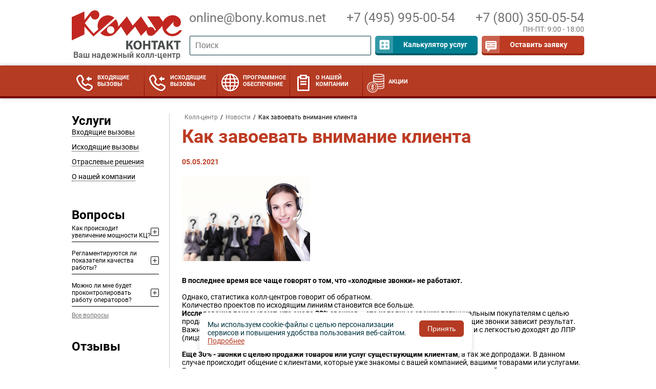

--- FILE ---
content_type: text/html; charset=UTF-8
request_url: https://www.komus-contact.ru/news/kak_zavoevat_vnimanie_klienta/
body_size: 30481
content:
<!doctype html>
<!--[if lte IE 8]><html class="lteie8"><![endif]-->
<!--[if gt IE 8]><!--><html lang="ru"><!--<![endif]-->
<head  itemscope itemtype="http://schema.org/WPHeader">
<title  itemprop="headline">Как завоевать внимание клиента – Комус Контакт</title>
<script src="/local/templates/contact_adaptive/js/jquery.js"></script>

<link rel="icon" src="/Favicon_komus.svg">

<meta http-equiv="Content-Type" content="text/html; charset=UTF-8" />
<meta name="keywords" content=" " />
<meta name="description" content="Холодный обзвон или как завоевать внимание клиента. Оставляйте заявку на сайте или &amp;amp;#128222 +7 (495) 995-00-54." />
<link href="/bitrix/cache/css/s1/contact_adaptive/template_dc648129f3cf7801207e4d918aceddad/template_dc648129f3cf7801207e4d918aceddad_v1.css?17669371726624" type="text/css"  data-template-style="true" rel="stylesheet" />
<script>if(!window.BX)window.BX={};if(!window.BX.message)window.BX.message=function(mess){if(typeof mess==='object'){for(let i in mess) {BX.message[i]=mess[i];} return true;}};</script>
<script>(window.BX||top.BX).message({"JS_CORE_LOADING":"Загрузка...","JS_CORE_NO_DATA":"- Нет данных -","JS_CORE_WINDOW_CLOSE":"Закрыть","JS_CORE_WINDOW_EXPAND":"Развернуть","JS_CORE_WINDOW_NARROW":"Свернуть в окно","JS_CORE_WINDOW_SAVE":"Сохранить","JS_CORE_WINDOW_CANCEL":"Отменить","JS_CORE_WINDOW_CONTINUE":"Продолжить","JS_CORE_H":"ч","JS_CORE_M":"м","JS_CORE_S":"с","JSADM_AI_HIDE_EXTRA":"Скрыть лишние","JSADM_AI_ALL_NOTIF":"Показать все","JSADM_AUTH_REQ":"Требуется авторизация!","JS_CORE_WINDOW_AUTH":"Войти","JS_CORE_IMAGE_FULL":"Полный размер"});</script>

<script src="/bitrix/js/main/core/core.min.js?1766924397229643"></script>

<script>BX.Runtime.registerExtension({"name":"main.core","namespace":"BX","loaded":true});</script>
<script>BX.setJSList(["\/bitrix\/js\/main\/core\/core_ajax.js","\/bitrix\/js\/main\/core\/core_promise.js","\/bitrix\/js\/main\/polyfill\/promise\/js\/promise.js","\/bitrix\/js\/main\/loadext\/loadext.js","\/bitrix\/js\/main\/loadext\/extension.js","\/bitrix\/js\/main\/polyfill\/promise\/js\/promise.js","\/bitrix\/js\/main\/polyfill\/find\/js\/find.js","\/bitrix\/js\/main\/polyfill\/includes\/js\/includes.js","\/bitrix\/js\/main\/polyfill\/matches\/js\/matches.js","\/bitrix\/js\/ui\/polyfill\/closest\/js\/closest.js","\/bitrix\/js\/main\/polyfill\/fill\/main.polyfill.fill.js","\/bitrix\/js\/main\/polyfill\/find\/js\/find.js","\/bitrix\/js\/main\/polyfill\/matches\/js\/matches.js","\/bitrix\/js\/main\/polyfill\/core\/dist\/polyfill.bundle.js","\/bitrix\/js\/main\/core\/core.js","\/bitrix\/js\/main\/polyfill\/intersectionobserver\/js\/intersectionobserver.js","\/bitrix\/js\/main\/lazyload\/dist\/lazyload.bundle.js","\/bitrix\/js\/main\/polyfill\/core\/dist\/polyfill.bundle.js","\/bitrix\/js\/main\/parambag\/dist\/parambag.bundle.js"]);
</script>
<script>(window.BX||top.BX).message({"LANGUAGE_ID":"ru","FORMAT_DATE":"DD.MM.YYYY","FORMAT_DATETIME":"DD.MM.YYYY HH:MI:SS","COOKIE_PREFIX":"BITRIX_SM","SERVER_TZ_OFFSET":"10800","UTF_MODE":"Y","SITE_ID":"s1","SITE_DIR":"\/","USER_ID":"","SERVER_TIME":1769970094,"USER_TZ_OFFSET":0,"USER_TZ_AUTO":"Y","bitrix_sessid":"8692685c56f23ed3c28e197d47a3a684"});</script>


<script>BX.setJSList(["\/bitrix\/components\/bitrix\/search.title\/script.js","\/local\/templates\/contact_adaptive\/components\/bitrix\/search.title\/search-block\/script.js"]);</script>
<script>BX.setCSSList(["\/local\/templates\/contact_adaptive\/components\/bitrix\/news.list\/review-side\/style.css","\/local\/templates\/contact_adaptive\/components\/bitrix\/form.result.new\/app_services\/style.css","\/local\/templates\/contact_adaptive\/template_styles.css"]);</script>


<script  src="/bitrix/cache/js/s1/contact_adaptive/template_5ada79c3b9b582aaff355f1e8ca32fdf/template_5ada79c3b9b582aaff355f1e8ca32fdf_v1.js?176692557015905"></script>

    <meta name="google-site-verification" content="BqG3iPmB5OsDb0ikRoLex_0f91xEM67chiJfwLKQ9Cg" />
    <meta name="google-site-verification" content="_TQh4BmX3-blarihx81A5NWmAK6ADcQqB4ILHne_Zgk" />
    <meta name="viewport" content="width=device-width, initial-scale=1.0, maximum-scale=5.0">

<meta property="og:type" content="website">
<meta property="og:site_name" content="Контактный центр «Комус Контакт»">
<meta property="og:locale" content="ru_RU" />
<meta property="og:title" content="Как завоевать внимание клиента – Комус Контакт" />
<meta itemprop="description" property="og:description" content="Холодный обзвон или как завоевать внимание клиента. Оставляйте заявку на сайте или &amp;#128222 +7 (495) 995-00-54." />
<meta property="og:url" content=" https://www.komus-contact.ru/" />
<meta property="og:image" content=" https://www.komus-contact.ru/upload/iblock/533/533f2540e74a94e0a3baf6d27f3eeae6.jpg ">
<meta name="mailru-domain" content="7H778cigVB0iwKR7" />

			<link rel="stylesheet" type="text/css" href="/local/templates/contact_adaptive/css/styles.css?v=21312533767" />
	
	
<script src="/local/templates/contact_adaptive/js/modernizer.js" type="text/javascript"></script>
<script src="/local/templates/contact_adaptive/js/jquery.fancybox.min.js" type="text/javascript"></script>
<link rel="stylesheet" type="text/css" href="/local/templates/contact_adaptive/js/jquery.fancybox.min.css" />

<!-- Facebook Pixel Code -->
<noscript><img height="1" width="1" style="display:none"
src="https://www.facebook.com/tr?id=377234683816622&ev=PageView&noscript=1"
/></noscript>
<!-- End Facebook Pixel Code -->

<!-- Yandex.Metrika counter -->

<script >
   (function(m,e,t,r,i,k,a){m[i]=m[i]||function(){(m[i].a=m[i].a||[]).push(arguments)};
   m[i].l=1*new Date();
   for (var j = 0; j < document.scripts.length; j++) {if (document.scripts[j].src === r) { return; }}
   k=e.createElement(t),a=e.getElementsByTagName(t)[0],k.async=1,k.src=r,a.parentNode.insertBefore(k,a)})
   (window, document, "script", "https://mc.yandex.ru/metrika/tag.js", "ym");
   ym(22718410, "init", {
        clickmap:true,
        trackLinks:true,
        accurateTrackBounce:true,
        webvisor:true,
		triggerEvent:true
   });
</script>

<!-- /Yandex.Metrika counter -->

<meta name="yandex-verification" content="fcaffde648cec044" />
<meta name="yandex-verification" content="5e0f4e4f6fb743a2" />
<meta name="yandex-verification" content="82165d8a682187ff" />
<meta name="yandex-verification" content="aa520cbc74903787" />




<script type="text/javascript" data-skip-moving="true">
var __cs = __cs || [];
__cs.push(["setCsAccount", "0BHFY3KZ57CTLfK4pL4Ciie7ZTnt7vgk"]);
</script>

    </head>



<body class="home">




<div id="overlay"></div>
<div id="mobile_menu">
	<a class="head" href="/">
	    <img src="/local/templates/contact_adaptive/img/logo_v3.svg" alt="">
	    <span>Контакт</span>
	</a>



				
		<ul class="menu_mob_wrap">
							<li id="bx_1847241719_26">
					<a itemprop="url" href="/services/in/" class="catalog-sections-list-menu-item-link">
						Входящие вызовы					</a>
										<ul class="submenu">
													<li>
								<a href="/services/in/8_800/">8-800</a>
							</li>
													<li>
								<a href="/services/in/arenda-nomera-8800/">Аренда номера 8800</a>
							</li>
													<li>
								<a href="/services/in/virtual_office/">Виртуальный Офис</a>
							</li>
													<li>
								<a href="/services/in/goryachaya_liniya/">Горячая Линия</a>
							</li>
													<li>
								<a href="/services/in/receiving_orders/">Прием Заказов</a>
							</li>
						
					</ul>
									</li>
								<li id="bx_1847241719_27">
					<a itemprop="url" href="/services/out/" class="catalog-sections-list-menu-item-link">
						Исходящие вызовы					</a>
										<ul class="submenu">
													<li>
								<a href="/services/out/uslugi-koll-tsentra-po-poisku-i-privlecheniyu-klientov/">Поиск клиентов</a>
							</li>
						
					</ul>
									</li>
								<li id="bx_1847241719_30">
					<a itemprop="url" href="/software/" class="catalog-sections-list-menu-item-link">
						Программное обеспечение					</a>
										<ul class="submenu">
													<li>
								<a href="/software/komus-crm/">Комус CRM</a>
							</li>
													<li>
								<a href="/software/lms/">Комус LMS</a>
							</li>
						
					</ul>
									</li>
								<li id="bx_1847241719_31">
					<a itemprop="url" href="/about/" class="catalog-sections-list-menu-item-link">
						О нашей компании					</a>
										<ul class="submenu">
													<li>
								<a href="/about/vakansii/">Актуальные Вакансии</a>
							</li>
													<li>
								<a href="/promotions/">Акции</a>
							</li>
													<li>
								<a href="/questions_and_answers/">Вопросы и Ответы</a>
							</li>
													<li>
								<a href="/cases/">Кейсы</a>
							</li>
													<li>
								<a href="/about/">Команда</a>
							</li>
													<li>
								<a href="/contacts/">Контакты</a>
							</li>
													<li>
								<a href="/about/Politika_konfidencialnosty.php">Конфиденциальность</a>
							</li>
													<li>
								<a href="/about/mekhanika-raboty.php">Механика Работы</a>
							</li>
													<li>
								<a href="/reviews/">Отзывы</a>
							</li>
													<li>
								<a href="/about/benefits.php">Почему Мы?</a>
							</li>
													<li>
								<a href="/about/sertifikaty/">Сертификаты</a>
							</li>
						
					</ul>
									</li>
								<li id="bx_1847241719_32">
					<a itemprop="url" href="/promotions/" class="catalog-sections-list-menu-item-link">
						Акции					</a>
									</li>
						</ul>

		


	

	<ul class="top-btns">

	    <li class="calc"><a href="/calc/"><span></span>Калькулятор услуг</a></li>
	    <li class="feed"><a href="/on_line/"><span></span>Оставить заявку</a></li>
	    	</ul>
</div>


<div class="all">
    <div class="top-block">
		<header class="header">
			<div class="container clearfix">
				<div class="top-logo clearfix">
					<div id="menu-btn" class="hamburger-btn hidden">
						<img src="/local/templates/contact_adaptive/img/hamburger.png" alt="">
					</div>
											<a class="logo" href="/"></a>
										<div class="logo-text">Ваш надежный колл-центр</div>
									</div>
				<p class="top-phones clearfix ">

					<span style="float: right;" class="call_phone_1">
						<a href="callto:+78003500554" class="header-phone">+7 (800) 350-05-54</a>
<a href="callto:+74959950054" class="header-phone">+7 (495) 995-00-54</a>					</span>

					<a href="mailto:online@bony.komus.net" class="header-phone">online@bony.komus.net</a>
				</p>
				<p class="operating-mode">ПН-ПТ: 9:00 - 18:00</p>
				<ul class="top-btns">
                    <li class="search_header">
                        
<div id="title-search">
	<form class="footer-search" action="/search/" method="post">
		<input id="title-search-input" type="text" name="q" value="" placeholder="Поиск" size="40" maxlength="50" autocomplete="off"  onfocus="/*$('#title-search-input').val('');*/" />
			</form>
</div>

<script type="text/javascript">
var jsControl = new JCTitleSearch({
	//'WAIT_IMAGE': '/bitrix/themes/.default/images/wait.gif',
	'AJAX_PAGE' : '/news/kak_zavoevat_vnimanie_klienta/',
	'CONTAINER_ID': 'title-search',
	'INPUT_ID': 'title-search-input',
	'MIN_QUERY_LEN': 2
});
</script>
                    </li>
					<li class="calc"><a href="/calc/"><span><div class="i"></div></span>Калькулятор услуг</a></li>
										<li class="feed"><a class="open_form" href="#form_popup_4" id="a_form_popup_4"><span><div class="i"></div></span>Оставить заявку</a></li>
				
					
									</ul>
			</div><!-- container -->
		</header><!-- header -->
        <script>


        </script>
		<nav class="topmenu">
			<div class="menu-container">



					<div class="catalog-sections-list-menu">
		<ul  id="horizontal-multilevel-menu-wide" class="clearfix topmenu-ul" itemscope="" itemtype="http://schema.org/SiteNavigationElement">
							<li id="bx_4145281613_26">
					<a itemprop="url" href="/services/in/" class="catalog-sections-list-menu-item-link">
						Входящие вызовы					</a>
										<ul class="submenu">
													<li>
								<a itemprop="url" href="/services/in/8_800/">8-800</a>
							</li>
													<li>
								<a itemprop="url" href="/services/in/arenda-nomera-8800/">Аренда номера 8800</a>
							</li>
													<li>
								<a itemprop="url" href="/services/in/virtual_office/">Виртуальный Офис</a>
							</li>
													<li>
								<a itemprop="url" href="/services/in/goryachaya_liniya/">Горячая Линия</a>
							</li>
													<li>
								<a itemprop="url" href="/services/in/receiving_orders/">Прием Заказов</a>
							</li>
						
					</ul>
									</li>
								<li id="bx_4145281613_27">
					<a itemprop="url" href="/services/out/" class="catalog-sections-list-menu-item-link">
						Исходящие вызовы					</a>
										<ul class="submenu">
													<li>
								<a itemprop="url" href="/services/out/uslugi-koll-tsentra-po-poisku-i-privlecheniyu-klientov/">Поиск клиентов</a>
							</li>
						
					</ul>
									</li>
								<li id="bx_4145281613_30">
					<a itemprop="url" href="/software/" class="catalog-sections-list-menu-item-link">
						Программное обеспечение					</a>
										<ul class="submenu">
													<li>
								<a itemprop="url" href="/software/komus-crm/">Комус CRM</a>
							</li>
													<li>
								<a itemprop="url" href="/software/lms/">Комус LMS</a>
							</li>
						
					</ul>
									</li>
								<li id="bx_4145281613_31">
					<a itemprop="url" href="/about/" class="catalog-sections-list-menu-item-link">
						О нашей компании					</a>
										<ul class="submenu">
													<li>
								<a itemprop="url" href="/about/vakansii/">Актуальные Вакансии</a>
							</li>
													<li>
								<a itemprop="url" href="/promotions/">Акции</a>
							</li>
													<li>
								<a itemprop="url" href="/questions_and_answers/">Вопросы и Ответы</a>
							</li>
													<li>
								<a itemprop="url" href="/cases/">Кейсы</a>
							</li>
													<li>
								<a itemprop="url" href="/about/">Команда</a>
							</li>
													<li>
								<a itemprop="url" href="/contacts/">Контакты</a>
							</li>
													<li>
								<a itemprop="url" href="/about/Politika_konfidencialnosty.php">Конфиденциальность</a>
							</li>
													<li>
								<a itemprop="url" href="/about/mekhanika-raboty.php">Механика Работы</a>
							</li>
													<li>
								<a itemprop="url" href="/reviews/">Отзывы</a>
							</li>
													<li>
								<a itemprop="url" href="/about/benefits.php">Почему Мы?</a>
							</li>
													<li>
								<a itemprop="url" href="/about/sertifikaty/">Сертификаты</a>
							</li>
						
					</ul>
									</li>
								<li id="bx_4145281613_32">
					<a itemprop="url" href="/promotions/" class="catalog-sections-list-menu-item-link">
						Акции					</a>
									</li>
						</ul>
	</div>
					
				
							</div>
		</nav><!-- topmenu -->
	</div>
	



	<div class="wrapper">
		
			<div class="container clearfix ">
			<div class="content" data-page="/news/kak_zavoevat_vnimanie_klienta/">
												<div class="hidden-mobile">
	<div id="breadcrumbs" class="breadcrumbs" itemscope itemtype="http://schema.org/BreadcrumbList">
	<span itemscope itemprop="itemListElement" itemtype="http://schema.org/ListItem"><a href="/" itemprop="item" title="Колл-центр"><span itemprop="name">Колл-центр</span></a><meta itemprop="position" content="1"></span><span>/</span><span itemscope itemprop="itemListElement" itemtype="http://schema.org/ListItem"><a href="/news/" itemprop="item" title="Новости"><span itemprop="name">Новости</span></a><meta itemprop="position" content="2"></span><span>/</span><span itemscope="" itemprop="itemListElement" itemtype="http://schema.org/ListItem"><span itemprop="name" class="title">Как завоевать внимание клиента<meta itemprop="position" content="3"></span></span></div></div>								

								<div class="additional_block">
					<span>Дополнительно</span>
					<div class="additional_content">
						<a href="/questions_and_answers/">Все вопросы</a>
						<a href="/reviews/">Все отзывы</a>
						<div class="additional_info">
							<span>Комус online</span>
							<ul>
								<li>850 операторов онлайн</li>
								<li>300 000 звонков в сутки</li>
								<li>24/7/365</li>
							</ul>
						</div>
					</div>
				</div>
				
																									<h1 class="page-title">Как завоевать внимание клиента</h1>
									

 



	<p class="date">05.05.2021</p>

<div class="page-text">
	<div itemscope itemtype="http://schema.org/Article" style="display: none;">
	    <span itemprop="author">Комус</span>
	    			<p class="date" itemprop="datePublished" >05.05.2021</p>
							<img itemprop="image" src="/upload/iblock/20d/20d95315d4872642b31eadfac8800172.jpg" />
			  	<div itemprop="articleBody">
	  		<span class="b">В последнее время все чаще говорят о том, что «холодные звонки» не работают.</span><br>
 <br>
 Однако, статистика колл-центров говорит об обратном.<br>
 Количество проектов по исходящим линиям становится все больше.<br>
 <span class="b">Исследования показывают, что около 30% звонков – это холодные звонки</span> потенциальным покупателям с целью продать товары или услуги. От того насколько качественно осуществляются исходящие звонки зависит результат. Важно иметь профессиональных операторов, которые умеют работать со скриптами и с легкостью доходят до ЛПР (лица принимающего решения).<br>
 <br>
 <span class="b">Еще 30% - звонки с целью продажи товаров или услуг существующим клиентам</span>, а так же допродажи. В данном случае происходит общение с клиентами, которые уже знакомы с вашей компанией, вашими товарами или услугами. Если клиенты лояльны и им понравились ваши продукты, то высока вероятность повторной покупки. <br>
 <br>
 <span class="b">Около 20% звонков приходится на информирование.</span> Зачастую компании прибегают к обзвону с целью информирования. В данном случае можно осуществлять обзвон, как по холодной базе, так и по существующей базе клиентов. В случае, когда клиента интересует предложение, происходит переключение на сотрудника, который сможет проконсультировать более подробно о товаре или услуге и завершить этап переговоров продажей.<br>
 <br>
 <span class="b">Так же исходящие звонки осуществляются с целью исследования удовлетворенности покупателей.</span> Это еще один не маловажный аспект в работе многих компаний, который позволяет выстраивать качественную работу с клиентами и улучшать свой сервис.<br>
 <br>
 Исходящие звонки можно осуществлять не только при помощи операторов колл-центра, но используя системы автоматического дозвона. Каждый из нас хотя бы раз в жизни сталкивался с такими звонками. Системы автоматического дозвона значительно увеличивают производительность операторов контактных центров. Таким образом операторы не тратят время на обзвон, например, не существующих телефонных номеров. <br>
 Как показывают разнообразные опросы и исследования, подобными системами пользуются почти 85% контактных-центров. <br>
 <br>
 При правильной организации исходящей линии можно добиться высоких результатов и завоевать не только внимание текущих и потенциальных клиентов, но и увеличить прибыль компании, продавая товары и услуги.<br>
 <br>
 Автор статьи: эксперт по маркетингу, © Ксения Попова<br>		</div>
		 <div class="coords" itemprop="address" itemscope itemtype="http://schema.org/PostalAddress">
					 <span class="adr">Пн-Пт, 9:00 - 18:00,</span>
                     <span itemprop="streetAddress">улица, номер_дома</span>
					 <span class="adr" itemprop="streetAddress">Проезд Завода Серп и Молот, д. 10, БЦ «Интеграл»</span>
					 <span itemprop="postalCode" class="hidden"> 111250</span>
					 <span itemprop="addressLocality" class="hidden">Москва</span>
					 
		</div>
	</div>
	<div class="clearfix">
			<img class="img-left" border="0" src="/upload/iblock/20d/20d95315d4872642b31eadfac8800172.jpg" width="250" height="166" alt="Как завоевать внимание клиента"  title="Как завоевать внимание клиента" />
		

		<span class="b">В последнее время все чаще говорят о том, что «холодные звонки» не работают.</span><br>
 <br>
 Однако, статистика колл-центров говорит об обратном.<br>
 Количество проектов по исходящим линиям становится все больше.<br>
 <span class="b">Исследования показывают, что около 30% звонков – это холодные звонки</span> потенциальным покупателям с целью продать товары или услуги. От того насколько качественно осуществляются исходящие звонки зависит результат. Важно иметь профессиональных операторов, которые умеют работать со скриптами и с легкостью доходят до ЛПР (лица принимающего решения).<br>
 <br>
 <span class="b">Еще 30% - звонки с целью продажи товаров или услуг существующим клиентам</span>, а так же допродажи. В данном случае происходит общение с клиентами, которые уже знакомы с вашей компанией, вашими товарами или услугами. Если клиенты лояльны и им понравились ваши продукты, то высока вероятность повторной покупки. <br>
 <br>
 <span class="b">Около 20% звонков приходится на информирование.</span> Зачастую компании прибегают к обзвону с целью информирования. В данном случае можно осуществлять обзвон, как по холодной базе, так и по существующей базе клиентов. В случае, когда клиента интересует предложение, происходит переключение на сотрудника, который сможет проконсультировать более подробно о товаре или услуге и завершить этап переговоров продажей.<br>
 <br>
 <span class="b">Так же исходящие звонки осуществляются с целью исследования удовлетворенности покупателей.</span> Это еще один не маловажный аспект в работе многих компаний, который позволяет выстраивать качественную работу с клиентами и улучшать свой сервис.<br>
 <br>
 Исходящие звонки можно осуществлять не только при помощи операторов колл-центра, но используя системы автоматического дозвона. Каждый из нас хотя бы раз в жизни сталкивался с такими звонками. Системы автоматического дозвона значительно увеличивают производительность операторов контактных центров. Таким образом операторы не тратят время на обзвон, например, не существующих телефонных номеров. <br>
 Как показывают разнообразные опросы и исследования, подобными системами пользуются почти 85% контактных-центров. <br>
 <br>
 При правильной организации исходящей линии можно добиться высоких результатов и завоевать не только внимание текущих и потенциальных клиентов, но и увеличить прибыль компании, продавая товары и услуги.<br>
 <br>
 Автор статьи: эксперт по маркетингу, © Ксения Попова<br>
	<div style="clear:both"></div>

	<br />

	<div itemscope itemtype="http://schema.org/Article" style="display: none;">
	    <span itemprop="author">Комус</span>
	    			<p class="date" itemprop="datePublished" >05.05.2021</p>
							<img itemprop="image" src="/upload/iblock/20d/20d95315d4872642b31eadfac8800172.jpg" />
			  	<div itemprop="articleBody">
	  		<span class="b">В последнее время все чаще говорят о том, что «холодные звонки» не работают.</span><br>
 <br>
 Однако, статистика колл-центров говорит об обратном.<br>
 Количество проектов по исходящим линиям становится все больше.<br>
 <span class="b">Исследования показывают, что около 30% звонков – это холодные звонки</span> потенциальным покупателям с целью продать товары или услуги. От того насколько качественно осуществляются исходящие звонки зависит результат. Важно иметь профессиональных операторов, которые умеют работать со скриптами и с легкостью доходят до ЛПР (лица принимающего решения).<br>
 <br>
 <span class="b">Еще 30% - звонки с целью продажи товаров или услуг существующим клиентам</span>, а так же допродажи. В данном случае происходит общение с клиентами, которые уже знакомы с вашей компанией, вашими товарами или услугами. Если клиенты лояльны и им понравились ваши продукты, то высока вероятность повторной покупки. <br>
 <br>
 <span class="b">Около 20% звонков приходится на информирование.</span> Зачастую компании прибегают к обзвону с целью информирования. В данном случае можно осуществлять обзвон, как по холодной базе, так и по существующей базе клиентов. В случае, когда клиента интересует предложение, происходит переключение на сотрудника, который сможет проконсультировать более подробно о товаре или услуге и завершить этап переговоров продажей.<br>
 <br>
 <span class="b">Так же исходящие звонки осуществляются с целью исследования удовлетворенности покупателей.</span> Это еще один не маловажный аспект в работе многих компаний, который позволяет выстраивать качественную работу с клиентами и улучшать свой сервис.<br>
 <br>
 Исходящие звонки можно осуществлять не только при помощи операторов колл-центра, но используя системы автоматического дозвона. Каждый из нас хотя бы раз в жизни сталкивался с такими звонками. Системы автоматического дозвона значительно увеличивают производительность операторов контактных центров. Таким образом операторы не тратят время на обзвон, например, не существующих телефонных номеров. <br>
 Как показывают разнообразные опросы и исследования, подобными системами пользуются почти 85% контактных-центров. <br>
 <br>
 При правильной организации исходящей линии можно добиться высоких результатов и завоевать не только внимание текущих и потенциальных клиентов, но и увеличить прибыль компании, продавая товары и услуги.<br>
 <br>
 Автор статьи: эксперт по маркетингу, © Ксения Попова<br>		</div>
		 <div class="coords" itemprop="address" itemscope itemtype="http://schema.org/PostalAddress">
					 <span class="adr">Пн-Пт, 9:00 - 18:00,</span>
                     <span itemprop="streetAddress">улица, номер_дома</span>
					 <span class="adr" itemprop="streetAddress">Проезд Завода Серп и Молот, д. 10, БЦ «Интеграл»</span>
					 <span itemprop="postalCode" class="hidden"> 111250</span>
					 <span itemprop="addressLocality" class="hidden">Москва</span>
					 
		</div>
	</div>

	
        <div class="share_block">
            <div class="label">Поделиться:</div>
            <script src="https://yastatic.net/share2/share.js"></script>
            <div class="ya-share2" data-curtain data-services="messenger,vkontakte,odnoklassniki,telegram,whatsapp,pinterest"></div>
        </div>


	<div style="text-align:center;font-size:24px;"><span class="b">Оставьте заявку</span></div>  
<script type="text/javascript" src="/bitrix/templates/contact_new_design/js/jquery.form.js"></script>
<div id="requestresult"></div>
<form method="POST" action="/actions.php" id="request" name="request"> <input type="hidden" value="order" name="action" /> <input type="hidden" name="order_type" value="4" />
        <input type="hidden" name="check" id="check">
          <table class="order-box">
            <tbody>
              <tr> <td width="70%" valign="top" style="border-image: none;">
                  <br />

                  <br />

                   <table cellspacing="0" cellpadding="5" border="0" style="border-collapse: separate; border-spacing: 10px;">
                    <tbody>
                      <tr> 
						  <td class="inp_text" style="border-image: none;"><input placeholder="Ваше имя*" type="text" size="0" value="" id="name" name="name" class="inputtext" /></td> 
						  <td class="inp_text" style="border-image: none;"><input placeholder="Контактный телефон*" type="text" size="0" value="" id="phone" name="phone" class="inputtext" /></td>
					  </tr>
                      <tr> 
						<td class="inp_text" style="border-image: none;"><input placeholder="Компания" type="text" size="0" value="" id="company" name="company" class="inputtext" /></td>
						<td class="inp_text" style="border-image: none;"><input placeholder="Ваш E-mail" type="text" size="0" value="" id="email" name="email" class="inputtext" /></td>
					  </tr>
                      
                      <tr style="display:none;"> <td width="200" nowrap="" align="right" style="border-image: none;">Выберите услуги:</td> <td style="border-image: none;">

                          <br />
					  						 <input type="hidden" value="komus-contact.ru/bitrix" id="url" name="url" />
                         <input type="checkbox" name="SERVICES[]" value="Услуга Входящие вызовы"  /> Услуга Входящие вызовы
                          <br />
                         <input type="checkbox" name="SERVICES[]" value="Услуга Исходящие вызовы"  /> Услуга Исходящие вызовы
                          <br />
                         <input type="checkbox" name="SERVICES[]" value="Услуга Маркетинговые исследования"  /> Услуга Маркетинговые исследования
                          <br />
                         <input type="checkbox" name="SERVICES[]"  value="Специальные услуги" /> Специальные услуги
                          <br />
                         <input type="checkbox" name="SERVICES[]"  value="Готовые решения" /> Готовые решения
                          <br />
                         </td> 
					</tr>

                      <tr> 
						 <td colspan="2"><textarea placeholder="Ваш комментарий" class="inputtextarea" rows="5" cols="40" id="comment" name="comment"></textarea></td>
					  </tr>

                      <tr> <td width="200" valign="top" align="right" style="border-image: none;"><label for="captcha_word_yscy3">Код с картинки:</label><span style="color: rgb(153, 0, 0);">*</span></td> <td style="border-image: none;">

						<input name="captcha_code" value="06e9676233b4b0a2c03b2691c429f90c" type="hidden">
						<input id="captcha_word_yscy3"  style="width: 180px;" name="captcha_word" type="text" >
						<img  style="margin-bottom: -15px" src="/bitrix/tools/captcha.php?captcha_code=06e9676233b4b0a2c03b2691c429f90c">
            </td></tr>


                      <tr> 
						  <td style="border-image: none;">
							<input type="submit" id="web_form_submit" class="order_button btn btn-yel button_click" value="Отправить заявку" name="web_form_submit" />
							</td>
							<td><span style="color: rgb(153, 0, 0);">*</span> отмечены поля, обязательные для заполнения </td> 
					</tr>
          <tr>
            <td colspan="2"><p>Нажимая на кнопку «Отправить заявку» я даю <a class="red" href="/privacy-consent/" target="_blank">Согласие на обработку моих персональных данных</a> и соглашаюсь с <a class="red" href="/privacy-policy/" target="_blank">Политикой обработки персональных данных</a>.</p></td>
          </tr>
                     </tbody>
                   </table>
                 </td> </tr>
             </tbody>
           </table>
         <input type="reset" style="display: none;" id="requestreset" value="очистить форму" /> 
</form>
		 
<style>
#requestresult{
	margin-top:20px;
}
.order-box table{
	width:100%;
}
td.inp_text{
	width:50%;
}
#request input[type="text"] {
    width: 100%;
   padding: 10px;
   margin-bottom: 10px;
   box-sizing: border-box;
   border: solid 1px #D9D9D9;
   border-radius: 4px;
   background: #FAFAFA;
   font-family: inherit;
}

#request textarea {
   width: 100%;
   padding: 10px;
   box-sizing: border-box;
   background: #FAFAFA;
   border: solid 1px #D9D9D9;
   border-radius: 4px;
   font-family: inherit;
}

#request input[type="submit"] {
   background-color: #bd3b23;
   border: none;
   padding: 10px 30px;
   font-size: 14px;
   border-radius: 4px;
   text-transform: uppercase;
   line-height: 0;
   font-family: inherit;
   font-weight: 600;
   height: 40px;
   cursor: pointer;
}
#request ::-webkit-input-placeholder {font-size:12px;}
#request ::-moz-placeholder          {font-size:12px;}/* Firefox 19+ */
#request :-moz-placeholder           {font-size:12px;}/* Firefox 18- */
#request :-ms-input-placeholder      {font-size:12px;}
.order-box table{
	margin:0 auto;
	margin-bottom:40px;
}
@media(max-width:545px){
	.order-box table tr td{
		width:100%;
	}
	.order-box table tr {
		display: flex;
		flex-wrap: wrap;
		width: 100%;
	}
	#request input[type="submit"] {
		margin: 10px 0px;
	}	
}
</style>


<script type="text/javascript">
$(function() {
    $('#request input.order_button').on('click', function() {
      $('#request input#check').val('jQrx23Y');
    });
    $('#request').keydown(function(event) {
        if (event.keyCode == 13) {
          $('#request input#check').val('jQrx23Y');
       }
    });
});

 $("#content h1").eq(0).css("display", "none");

var options = {
    target: "#requestresult",
    beforeSubmit: function(){
      $("#web_form_submit").attr("disabled", true);
    },
    success: function(){

      $("#requestresult").scrollTop(1);
      var rel = $("#requestresult").find("div").attr("rel");
      var lead_id = $("#requestresult").find("div").attr("data-lead");


      if(rel == "OK") {

        //yaCounter22718410.reachGoal('form_interaction');
        //ga('send', 'event', ' ОтправитьЗаявку', 'click');
        

        (function (h)
	{function k() {
	 var a = function (d,b) {
	  if (this instanceof AdriverCounter) d = a.items.length || 1,
	   a.items[d] = this, b.ph = d,
	   b.custom && (b.custom = a.toQueryString(b.custom,";")),
	   a.request(a.toQueryString(b));
	  else return a.items[d]};
	 a.httplize = function (a) {return (/^\/\//.test(a)?location.protocol:"")+a};
	 a.loadScript = function (a) {
	  try {
	   var b = g.getElementsByTagName("head")[0],
	   c = g.createElement("script");
	   c.setAttribute("type", "text/javascript");
	   c.setAttribute("charset", "windows-1251");
	   c.setAttribute("src",a.split("![rnd]").join(Math.round(1E6*Math.random())));
	   c.onreadystatechange = function () {
	    /loaded|complete/.test(this.readyState)&&(c.onload=null,b.removeChild(c))};
	   c.onload = function () {b.removeChild(c)};
	   b.insertBefore(c,b.firstChild)} catch (f) {}};
	 a.toQueryString = function (a,b,c) {
	 b = b || "&";c = c || "=";var f = [],e;
	  for (e in a) a.hasOwnProperty(e) && f.push(e+c+escape(a[e]));
	  return f.join(b)};
	 a.request = function (d) {var b = a.toQueryString(a.defaults);
	 a.loadScript(a.redirectHost+"/cgi-bin/erle.cgi?"+d+"&rnd=![rnd]"+(b?"&"+b:""))};
	 a.items = [];
	 a.defaults = { tail256: document.referrer || "unknown" };
	 a.redirectHost = a.httplize("//ad.adriver.ru");return a}
	var g = document;
	"undefined" === typeof AdriverCounter && (AdriverCounter = k());
	new AdriverCounter(0, h)})
	({"sid":202933,"sz":"action_lead","bt":62,"custom":{150: lead_id, 153:"2d7e4b8acbef7d4fae45c059cb6b67be"}});



        window.location.hash ='top_marck';
        $("#requestreset").click();
        //$('#request').html('<a href="http://www.komus-contact.ru">Вернуться на главную</a>');
      }
      if(rel == "ERROR") {
        $("#web_form_submit").attr("disabled", false);
      }
   }
};
$('#request').ajaxForm(options);

$(document).ready(function(){
  var pacForm = $("#request");
  if(pacForm.length) {
    var pacParent = pacForm.find("input[name='captcha_word']");
    var arr = pacParent.attr("id").split("_");
    if(arr[2]) {
      pacParent.val(arr[2]);
      var pacPP = pacParent.parent("td").css({"display":"none"});
      pacPP.prev().css({"display":"none"});
    }
  }
});

</script>

		
	
	</div><!-- clearfix -->




</div><!-- page-text -->
<span class="share">
	<a href="//vk.com/club41284147" rel="nofollow">
		<span class="icon vk"></span>
	</a>
	<a href="//www.facebook.com/komuscontact" rel="nofollow">
		<span class="icon fb"></span>
	</a>
	<!-- <a href="//plus.google.com/105788730051131686698/posts" rel="nofollow">
		<span class="icon go"></span>
	</a>
	<a href="//www.linkedin.com/company/%D0%BA%D0%BE%D0%BC%D1%83%D1%81-%D0%BA%D0%BE%D0%BD%D1%82%D0%B0%D0%BA%D1%82" rel="nofollow">
		<span class="icon in"></span>
	</a> -->
	<a href="//www.youtube.com/channel/UCQ6cOPYmtPKc-tJyOaSoJXg" rel="nofollow">
		<span class="icon yt"></span>
	</a>
</span>
<br /><div class="back_href">
	<a href="/news/">Возврат к списку</a>
</div>
 

        <!-- content -->
    </div>
    <div class="lside">
        <div class="s-block">
            <span class="h3">Услуги</span>
            
	<ul class="s-menu">
			
		<li>
	<div class="p-link ">Входящие вызовы</div>
	<ul class="sm-submenu">
				
			<li>
							<a href="/services/in/goryachaya_liniya/">Горячая Линия</a>
					</li>
				
			<li>
							<a href="/services/in/virtual_office/">Виртуальный Офис</a>
					</li>
				
			<li>
							<a href="/services/in/receiving_orders/">Прием Заказов</a>
					</li>
				
			<li>
							<a href="/services/in/8_800/">8-800</a>
					</li>
				
			<li>
							<a href="/services/in/arenda-nomera-8800/">Аренда номера 8800</a>
					</li>
						</ul></li>	
		<li>
	<div class="p-link ">Исходящие вызовы</div>
	<ul class="sm-submenu">
				
			<li>
							<a href="/services/out/uslugi-koll-tsentra-po-poisku-i-privlecheniyu-klientov/">Поиск клиентов</a>
					</li>
						</ul></li>	
		<li>
	<div class="p-link ">Отраслевые решения</div>
	<ul class="sm-submenu">
				
			<li>
							<a href="/services/business/it_companies/">Услуги для IT</a>
					</li>
				
			<li>
							<a href="/services/business/internet_shop/">Интернет-магазинам</a>
					</li>
				
			<li>
							<a href="/services/business/dlya-avtomobilnogo-biznesa/">Автодилерам</a>
					</li>
				
			<li>
							<a href="/services/business/marketing-i-reklama/">Маркетинг и Реклама</a>
					</li>
						</ul></li>	
		<li>
	<div class="p-link ">О нашей компании</div>
	<ul class="sm-submenu">
				
			<li>
							<a href="/about/">Команда</a>
					</li>
				
			<li>
							<a href="/contacts/">Контакты</a>
					</li>
				
			<li>
							<a href="/about/benefits.php">Почему Мы?</a>
					</li>
				
			<li>
							<a href="/reviews/">Отзывы</a>
					</li>
				
			<li>
							<a href="/uslugi/">Услуги</a>
					</li>
				
			<li>
							<a href="/about/mekhanika-raboty.php">Механика Работы</a>
					</li>
				
			<li>
							<span class="b">Новости</span>
					</li>
				
			<li>
							<a href="/promotions/">Акции</a>
					</li>
				
			<li>
							<a href="/about/vakansii/">Актуальные Вакансии</a>
					</li>
				
			<li>
							<a href="/about/Politika_konfidencialnosty.php">Конфиденциальность</a>
					</li>
				
			<li>
							<a href="/questions_and_answers/">Вопросы и Ответы</a>
					</li>
				
			<li>
							<a href="/cases/">Кейсы</a>
					</li>
				
			<li>
							<a href="/about/sertifikaty/">Сертификаты</a>
					</li>
			
			</ul></li>	
	</ul>
            </div>

        <!-- s-block -->
        <div class="s-block">
            
<span class="h3">Вопросы</span>

<!--<ul class="s-quest">

	<li><a href="/questions_and_answers/3312/" >Как происходит  увеличение мощности КЦ?</a></li>


	<li><a href="/questions_and_answers/3311/" >Регламентируются ли показатели качества работы? </a></li>


	<li><a href="/questions_and_answers/3310/" >Можно ли мне будет проконтролировать работу операторов?</a></li>

	<li><a href="/questions_and_answers/" >Все вопросы</a></li>
	
</ul>-->

 
 <div class="block_quest" >
	
		<div class="item">
			<div class="accordion">Как происходит  увеличение мощности КЦ?</div>
			<div class="panel">
			Масштабируемость достигается при помощи:<br>
<ul>
<li>гибкой системы планирования ресурсов;</li>
<li>единой информационно-технической платформы на разных площадках, которая позволяет распределить проект между нашими контакт-центрами;</li>
<li>оперативного набора сотрудников из кадрового резерва.</li>
</ul>			</div>
		</div>


	
		<div class="item">
			<div class="accordion">Регламентируются ли показатели качества работы? </div>
			<div class="panel">
			В «Комус Контакт» есть собственная Группа мониторинга обслуживания, которая на ежемесячной основе прослушивает выборочные записи всего штат операторов и производит оценку по установленным чек-листам. В отдельных случаях мы проводим калибровку чек-листов по требования Заказчика под конкретный проект.<br /><br />
Также каждый старший оператор (супервизор) проводит оценку переговоров операторов своей группы и участвует в корректировке, совместно с тренинг-менеджером и менеджером проектов.<br /><br />
Все условия работы обсуждаются с Менеджером по развитию на этапе переговоров и закрепляются в договоре и его приложениях, также в договоре указываются точки контроля для прозрачности результатов работы операторов: записи разговоров, отчеты из CRM-системы, отчеты по звонкам.			</div>
		</div>


	
		<div class="item">
			<div class="accordion">Можно ли мне будет проконтролировать работу операторов?</div>
			<div class="panel">
			Безусловно! В вашем распоряжении разные инструменты контроля:<br /><br />
<div class="hotplus">
<ul>
<li>ежедневные, еженедельные, ежемесячные отчеты о работе операторов;</li>
<li>возможность прослушивать записи телефонных диалогов;</li>
<li>статистика по совершению и приему звонков;</li>
<li>оценочные чек-листы;</li>
<li>тестовые звонки.</li>
</ul>
</div>			</div>
		</div>


		<a class="block_quest_link" href="/questions_and_answers/" >Все вопросы</a></li>
	
</div>
<script type="text/javascript">
	var acc = document.getElementsByClassName("accordion");
	var i;

	for (i = 0; i < acc.length; i++) {
	  acc[i].onclick = function() {
	    this.classList.toggle("active");
	    var panel = this.nextElementSibling;
	    if (panel.style.maxHeight){
	      panel.style.maxHeight = null;
	    } else {
	      panel.style.maxHeight = panel.scrollHeight + "px";
	    } 
	  }
	}
</script>
<style>
.block_quest .accordion {
  background: url('/images/plus-square.svg') no-repeat;
background-position:right center;
    background-color: #fff;
    color: #000;
    cursor: pointer;
    padding: 5px;
    padding-left:0px;
    padding-right:15px;
    width: 100%;
    border: none;
    text-align: left;
    outline: none;
    transition: 0.4s;
    box-sizing: border-box
}

.block_quest .accordion.active, .block_quest .accordion:hover {
border-bottom:none;
background: url('/images/dash-square.svg') no-repeat;
background-position:right center;
}

.block_quest div.panel {
    padding: 0 0 0 10px;
    max-height: 0;
    overflow: hidden;
    transition: max-height 0.2s ease-out;
    width: 100%;
    box-sizing: border-box;
border-bottom:1px solid #000;
  color: #bd3b23!important;
  text-align:justify
}
.block_quest .item{
margin-bottom:10px;
}

</style>        </div>

        <!-- s-block -->

        <div class="s-block">
            <span class="h3">Отзывы</span>
                        <div class="side">
                
<ul id="review_side" class="review_side jcarousel-skin-tango">

			<li>
							<a rel="group" class="fancy" href="/upload/medialibrary/663/6638f8981715454978c6e5ac9d468d2b.jpg">
					<img alt="ООО «Чибо СНГ»" title="ООО «Чибо СНГ»" src="/upload/iblock/cb5/cb53f6e5c74078988247bb6eb5709b10.jpg"  border="0" />
				</a>
					</li>
			<li>
							<a rel="group" class="fancy" href="/upload/medialibrary/ba7/ba7a7e009547cfc03322e1834476fede.jpg">
					<img alt="ООО «МТ Финанс»" title="ООО «МТ Финанс»" src="/upload/iblock/52b/y8f48szgy57f44ysgn4n9zh8n8rpzzzt.jpg"  border="0" />
				</a>
					</li>
			<li>
							<a rel="group" class="fancy" href="/upload/medialibrary/616/61663e685eb85cff18eb1c1d9e37f731.jpg">
					<img alt="Техносила" title="Техносила" src="/upload/iblock/18e/18e85342e430c768cdcf6e5216d4d571.png"  border="0" />
				</a>
					</li>
			<li>
							<a rel="group" class="fancy" href="/upload/medialibrary/a03/a03c8dc9e465b5862635f1375b2d2f33.jpg">
					<img alt="Маграм (агентство маркетинговых исследований)" title="Маграм (агентство маркетинговых исследований)" src="/upload/iblock/568/56867b5afef74ea205e486b32f028c84.png"  border="0" />
				</a>
					</li>
			<li>
							<a rel="group" class="fancy" href="/upload/medialibrary/5b1/5b15b93654b43520a36f9f021df657f0.jpg">
					<img alt="ЦИАН Медиа" title="ЦИАН Медиа" src="/upload/iblock/c27/c27bfaf7dbcb62eeba404fcb5374a133.png"  border="0" />
				</a>
					</li>
			<li>
							<a rel="group" class="fancy" href="/images/review/dusolei.jpg">
					<img alt="Цирк Дю Солей" title="Цирк Дю Солей" src="/upload/iblock/d3f/d3fe0f62914e92bf1f0623b249ac1cda.png"  border="0" />
				</a>
					</li>
			<li>
							<a href="/reviews/3222/">
					<img alt="ООО «Родина»" title="ООО «Родина»" src="/upload/iblock/250/ohk121gy3s1gnahdaf27ep6r8oo30cy1.png"  border="0" />
				</a>
					</li>
			<li>
							<a rel="group" class="fancy" href="/upload/medialibrary/669/6692e92ae80c8334a384f8ae3203ff34.jpg">
					<img alt="Служба Крови" title="Служба Крови" src="/upload/iblock/1ac/1ac9ce5260d2e1ac668ee339fe57fa4d.png"  border="0" />
				</a>
					</li>
			<li>
							<a rel="group" class="fancy" href="/upload/medialibrary/ad4/ad4198196d24892c2ade8c41592ecdce.jpg">
					<img alt="Ф1СОФТ.РУ" title="Ф1СОФТ.РУ" src="/upload/iblock/c15/c15ba6267ac17c51f44abb05f508fc60.png"  border="0" />
				</a>
					</li>
			<li>
							<a rel="group" class="fancy" href="/upload/medialibrary/477/477b414ac6003a9e4a0d588a9395427e.jpg">
					<img alt="Sapato.ru" title="Sapato.ru" src="/upload/iblock/dbc/dbc0572e960b75d77938c6a1fe827ff4.png"  border="0" />
				</a>
					</li>
			<li>
							<a rel="group" class="fancy" href="/upload/medialibrary/19c/19c84b1e5f5c314fa8053f0b47610225.jpg">
					<img alt="Отзыв от ООО «ДИРЕКТ КАТАЛОГ СЕРВИС»" title="Отзыв от ООО «ДИРЕКТ КАТАЛОГ СЕРВИС»" src="/upload/iblock/f31/f316150e5d98fdd5461924980c05a0a3.png"  border="0" />
				</a>
					</li>
	</ul>

<script type="text/javascript">
	$(".fancy").fancybox({
		// Options will go here
	});
</script>            </div>
            <a href="/reviews/">Все отзывы</a>

        </div>

        <!-- s-block -->

        <div class="s-block">
            <span class="h3 fz23">Комус Контакт</span>

            <ul class="k-online">
                <li><span>1000</span> операторов онлайн</li>

                <li><span>300 000</span> звонков в сутки</li>

                <li><span>24/7/365</span></li>
            </ul>
        </div>


        
        <!-- s-block -->
    </div>

    <!-- lside -->
    </div>
    <!-- container -->
    </div>
    <!-- wrapper -->

<div class="overlay_form"></div>
<div class="empty"></div>


<footer itemscope itemtype="http://schema.org/WPFooter">
    <meta itemprop="copyrightYear" content="2026">
    <meta itemprop="copyrightHolder" content="Контактный центр «Комус Контакт»">
    <div class="top-footer">
        <div class="container clearfix">
            <div itemscope itemtype="http://schema.org/Organization">
                <span itemprop="name" class="hidden"> Комус Контакт</span>

                <div class="coords" itemprop="address" itemscope itemtype="http://schema.org/PostalAddress">
                    <a href="/contacts/">
                        <p>Центральный офис <br>
                            <span class="adr">Пн-Пт, 9:00 - 18:00,</span>
                            <span class="adr" itemprop="streetAddress">г.&nbsp;Москва, Проезд Завода Серп и Молот, д. 10, БЦ «Интеграл»</span>
                            <span itemprop="postalCode" class="hidden"> 111250</span>
                            <span itemprop="addressLocality" class="hidden">Москва</span>
                            <!-- <span class="prim">(подъезд к офису на автомобиле возможен только со стороны набережной).</span> -->
                        </p>
                    </a>
                </div><!-- coords -->
                <div class="ftel clearfix">
                    <div class="ftel-wrap">
                        <span>
<span itemprop="faxNumber" class="call_phone_2"><a href="callto:+74959950054">+7 (495) 995-00-54</a></span>
<br>
<span itemprop="telephone" class="call_phone_hide" ><a href="callto:+78003500554">+7 (800) 350-05-54</a></span>
</span>
<span itemprop="email" class="hidden">online@bony.komus.net</span>                    </div>

                    <div class="social">
                        <!--<a rel="nofollow" href="https://www.facebook.com/komuscontact" class="fb new" target="_blank"></a>-->
                        <!-- <a href="https://plus.google.com/105788730051131686698" class="go new" target="_blank"></a> -->
                        <!--<a rel="nofollow" href="https://www.linkedin.com/company/%D0%BA%D0%BE%D0%BC%D1%83%D1%81-%D0%BA%D0%BE%D0%BD%D1%82%D0%B0%D0%BA%D1%82" class="in new" target="_blank"></a>-->
                        <a rel="nofollow" href="https://vk.com/club41284147" class="vk new" target="_blank"></a>
                        <a rel="nofollow" href="https://dzen.ru/id/5ddf6cb91c3fde4f56bb911a" class="dzen new"
                           target="_blank"></a>
                        <!--<a rel="nofollow" href="https://www.instagram.com/komuscontact/" class="inst new" target="_blank"></a>-->
                        <br>
                        <iframe src="https://yandex.ru/sprav/widget/rating-badge/156438278654?type=rating" width="150"
                                height="50" frameborder="0"></iframe>
                    </div><!-- social -->

                    <div class="fsearch_wrap">
                        
<div id="title-search">
	<form class="footer-search" action="/search/" method="post">
		<input id="title-search-input" type="text" name="q" value="" placeholder="Поиск" size="40" maxlength="50" autocomplete="off"  onfocus="/*$('#title-search-input').val('');*/" />
			</form>
</div>

<script type="text/javascript">
var jsControl = new JCTitleSearch({
	//'WAIT_IMAGE': '/bitrix/themes/.default/images/wait.gif',
	'AJAX_PAGE' : '/news/kak_zavoevat_vnimanie_klienta/',
	'CONTAINER_ID': 'title-search',
	'INPUT_ID': 'title-search-input',
	'MIN_QUERY_LEN': 2
});
</script>
                    </div>
                </div><!-- ftel -->
            </div>
        </div><!-- container clearfix -->
    </div><!-- top-footer -->

    <div class="bottom-footer">
        <div class="container">
            <div class="copy">

                <ul>
									<li class="toplink">Отраслевые решения																<li><a href="/services/business/it_companies/">Услуги для IT</a></li>
																			<li><a href="/services/business/internet_shop/">Интернет-магазинам</a></li>
																			<li><a href="/services/business/dlya-avtomobilnogo-biznesa/">Автодилерам</a></li>
																			<li><a href="/services/business/marketing-i-reklama/">Маркетинг и Реклама</a></li>
												</ul><ul>					<li class="toplink">Входящие вызовы																<li><a href="/services/in/goryachaya_liniya/">Горячая Линия</a></li>
																			<li><a href="/services/in/virtual_office/">Виртуальный Офис</a></li>
																			<li><a href="/services/in/receiving_orders/">Прием Заказов</a></li>
																			<li><a href="/services/in/8_800/">8-800</a></li>
																			<li><a href="/services/in/arenda-nomera-8800/">Аренда номера 8800</a></li>
												</ul><ul>					<li class="toplink">Исходящие вызовы																<li><a href="/services/out/uslugi-koll-tsentra-po-poisku-i-privlecheniyu-klientov/">Поиск клиентов</a></li>
																	<li class="toplink toplinkm">Интернет маркетинг																<li><a href="/services/imarketing/seo-prodvizhenie/">SEO-продвижение</a></li>
																			<li><a href="/services/imarketing/kontekstnaya_reklama/">Контекстная Реклама</a></li>
												</ul><ul>					<li class="toplink">Дополнительно																<li><a href="/info/">Полезная информация</a></li>
																			<li><a href="/privacy-policy/">Политика конфиденциальности</a></li>
								

</ul>

                <div class="clearfix"></div>
                <div style="text-align:center;">© 2004—2026 «Комус-Р2»</div>
            </div>
        </div>
    </div>


</footer><!--footer-->




    <script type='text/javascript'> /* build:::7 */
        window['l' + 'i' + 'veT' + 'e' + 'x'] = true,
            window['l' + 'iveT' + 'e' + 'x' + 'ID'] = 19676,
            window['live' + 'T' + 'ex' + '_obj' + 'ec' + 't'] = true;

        /* ********************************** */
        if (!window.console)
            window.console = {
                log: function (a) {
                    return a
                }
            };

        var LiveTex = {
            onLiveTexReady: function () {


                $('.lt-label').click(function () {
                    var $this = $(this),
                        $parent = $this.parent(),
                        params = $parent.hasClass('lt-online') ? 'online' : 'offline';


                    /*if(yaCounter22718410)
                        yaCounter22718410.reachGoal('consultant_site', params);*/

                    if (ga)
                        ga('send', 'event', 'Консультант', 'click', params);
                });
            }
        };


        /* (function() {
             var t = document['create'+'Eleme'+'nt']('script');
             t.type ='text/javascript';
             t.async = true;
             t.src = '//c'+'s15.l'+'iv'+'e'+'te'+'x.'+'r'+'u/js/client.'+'j'+'s';
             var c = document['get'+'E'+'le'+'mentsByT'+'agName']('script')[0];
             if ( c ) c['p'+'are'+'nt'+'Node']['inser'+'tBe'+'f'+'ore'](t, c);
             else
     document['do'+'cume'+'ntElem'+'en'+'t']['first'+'Ch'+'ild']['appe'+'nd'+'C'+
     'hil'+'d'](t);
         })();*/

        setTimeout(function () {
            (function () {
                var t = document['create' + 'Eleme' + 'nt']('script');
                t.type = 'text/javascript';
                t.async = true;
                t.src = '//c' + 's15.l' + 'iv' + 'e' + 'te' + 'x.' + 'r' + 'u/js/client.' + 'j' + 's';
                var c = document['get' + 'E' + 'le' + 'mentsByT' + 'agName']('script')[0];
                if (c) c['p' + 'are' + 'nt' + 'Node']['inser' + 'tBe' + 'f' + 'ore'](t, c);
                else
                    document['do' + 'cume' + 'ntElem' + 'en' + 't']['first' + 'Ch' + 'ild']['appe' + 'nd' + 'C' +
                    'hil' + 'd'](t);
            })();

            

        }, 4000);

    </script>



    <noscript>
        <div><img src="//mc.yandex.ru/watch/22718410" style="position:absolute; left:-9999px;" alt=""/></div>
    </noscript>
    <!-- /Yandex.Metrika counter -->


    



<!-- Google Tag Manager (noscript) -->
<noscript>
    <iframe src="https://www.googletagmanager.com/ns.html?id=GTM-P4W39L8" height="0" width="0"
            style="display:none;visibility:hidden"></iframe>
</noscript><!-- End Google Tag Manager (noscript) -->


<script src="/local/templates/contact_adaptive/js/device.js"></script>
<script src="/local/templates/contact_adaptive/js/html5shiv.js"></script>
<script src="/local/templates/contact_adaptive/js/jquery.aw-showcase.min.js"></script>
<script src="/local/templates/contact_adaptive/js/jquery.jcarousel.min.js"></script>

<!-- calltouch code -->
<script type="text/javascript">
    (function (w, d, nv, ls, yac) {
        var lwait = function (w, on, trf, dly, ma, orf, osf) {
            var pfx = "ct_await_", sfx = "_completed";
            if (!w[pfx + on + sfx]) {
                var ci = clearInterval, si = setInterval, st = setTimeout, cmld = function () {
                    if (!w[pfx + on + sfx]) {
                        w[pfx + on + sfx] = true;
                        if ((w[pfx + on] && (w[pfx + on].timer))) {
                            ci(w[pfx + on].timer);
                            w[pfx + on] = null;
                        }
                        orf(w[on]);
                    }
                };
                if (!w[on] || !osf) {
                    if (trf(w[on])) {
                        cmld();
                    } else {
                        if (!w[pfx + on]) {
                            w[pfx + on] = {
                                timer: si(function () {
                                    if (trf(w[on]) || ma < ++w[pfx + on].attempt) {
                                        cmld();
                                    }
                                }, dly), attempt: 0
                            };
                        }
                    }
                } else {
                    if (trf(w[on])) {
                        cmld();
                    } else {
                        osf(cmld);
                        st(function () {
                            lwait(w, on, trf, dly, ma, orf);
                        }, 0);
                    }
                }
            }
        };
        var ct = function (w, d, e, c, n) {
            var a = 'all', b = 'tou', src = b + 'c' + 'h';
            src = 'm' + 'o' + 'd.c' + a + src;
            var jsHost = "https://" + src, p = d.getElementsByTagName(e)[0], s = d.createElement(e);
            var jsf = function (w, d, p, s, h, c, n, yc) {
                if (yc !== null) {
                    lwait(w, 'yaCounter' + yc, function (obj) {
                        return (obj && obj.getClientID ? true : false);
                    }, 50, 100, function (yaCounter) {
                        s.async = 1;
                        s.src = jsHost + "." + "r" + "u/d_client.js?param;" + (yaCounter && yaCounter.getClientID ? "ya_client_id" + yaCounter.getClientID() + ";" : "") + (c ? "client_id" + c + ";" : "") + "ref" + escape(d.referrer) + ";url" + escape(d.URL) + ";cook" + escape(d.cookie) + ";attrs" + escape("{\"attrh\":" + n + ",\"ver\":170523}") + ";";
                        p.parentNode.insertBefore(s, p);
                    }, function (f) {
                        if (w.jQuery) {
                            w.jQuery(d).on('yacounter' + yc + 'inited', f);
                        }
                    });
                } else {
                    s.async = 1;
                    s.src = jsHost + "." + "r" + "u/d_client.js?param;" + (c ? "client_id" + c + ";" : "") + "ref" + escape(d.referrer) + ";url" + escape(d.URL) + ";cook" + escape(d.cookie) + ";attrs" + escape("{\"attrh\":" + n + ",\"ver\":170523}") + ";";
                    p.parentNode.insertBefore(s, p);
                }
            };
            if (!w.jQuery) {
                var jq = d.createElement(e);
                jq.src = jsHost + "." + "r" + 'u/js/jquery-1.7.min.js';
                jq.onload = function () {
                    lwait(w, 'jQuery', function (obj) {
                        return (obj ? true : false);
                    }, 30, 100, function () {
                        jsf(w, d, d.getElementsByTagName(e)[0], s, jsHost, c, n, yac);
                    });
                };
                p.parentNode.insertBefore(jq, p);
            } else {
                jsf(w, d, p, s, jsHost, c, n, yac);
            }
        };
        var gaid = function (w, d, o, ct, n) {
            if (!!o) {
                lwait(w, o, function (obj) {
                    return (obj && obj.getAll ? true : false);
                }, 200, (nv.userAgent.match(/Opera|OPR\//) ? 10 : 20), function (gaCounter) {
                    var clId = null;
                    try {
                        var cnt = gaCounter && gaCounter.getAll ? gaCounter.getAll() : null;
                        clId = cnt && cnt.length > 0 && !!cnt[0] && cnt[0].get ? cnt[0].get('clientId') : null;
                    } catch (e) {
                        console.warn("Unable to get clientId, Error: " + e.message);
                    }
                    ct(w, d, 'script', clId, n);
                }, function (f) {
                    w[o](function () {
                        f(w[o]);
                    })
                });
            } else {
                ct(w, d, 'script', null, n);
            }
        };
        var cid = function () {
            try {
                var m1 = d.cookie.match('(?:^|;)\\s*_ga=([^;]*)');
                if (!(m1 && m1.length > 1)) return null;
                var m2 = decodeURIComponent(m1[1]).match(/(\d+\.\d+)$/);
                if (!(m2 && m2.length > 1)) return null;
                return m2[1]
            } catch (err) {
            }
        }();
        if (cid === null && !!w.GoogleAnalyticsObject) {
            if (w.GoogleAnalyticsObject == 'ga_ckpr') w.ct_ga = 'ga'; else w.ct_ga = w.GoogleAnalyticsObject;
            if (typeof Promise !== "undefined" && Promise.toString().indexOf("[native code]") !== -1) {
                new Promise(function (resolve) {
                    var db, on = function () {
                        resolve(true)
                    }, off = function () {
                        resolve(false)
                    }, tryls = function tryls() {
                        try {
                            ls && ls.length ? off() : (ls.x = 1, ls.removeItem("x"), off());
                        } catch (e) {
                            nv.cookieEnabled ? on() : off();
                        }
                    };
                    w.webkitRequestFileSystem ? webkitRequestFileSystem(0, 0, off, on) : "MozAppearance" in d.documentElement.style ? (db = indexedDB.open("test"), db.onerror = on, db.onsuccess = off) : /constructor/i.test(w.HTMLElement) ? tryls() : !w.indexedDB && (w.PointerEvent || w.MSPointerEvent) ? on() : off();
                }).then(function (pm) {
                    if (pm) {
                        gaid(w, d, w.ct_ga, ct, 2);
                    } else {
                        gaid(w, d, w.ct_ga, ct, 3);
                    }
                })
            } else {
                gaid(w, d, w.ct_ga, ct, 4);
            }
        } else {
            ct(w, d, 'script', cid, 1);
        }
    })
    (window, document, navigator, localStorage, "22718410");

    </script>
<!-- /calltouch code -->


<script src="/local/templates/contact_adaptive/js/script.js?v5.6"></script>



<div ddd class="row_form" id="form_popup_4" >
	<span class="modal_close">&times;</span>




			<span class="h2">Заявка на услугу</span>
	

	
<form name="APPLICATION_SERVICE" action="/news/kak_zavoevat_vnimanie_klienta/" method="POST" id="callbacks" enctype="multipart/form-data">
	<input type="hidden" name="check" id="check">
	<input type="hidden" name="sessid" value="8692685c56f23ed3c28e197d47a3a684" />
	<input type="hidden" name="WEB_FORM_ID" value="4" />

<p></p>

				<p >

				<label for="field_57">
					Ваше имя:
					<span style="color: rgb(153, 0, 0);">*</span>				</label>
				<input type="text"  class="inputtext"  id="field_57" name="form_text_57" value="" size="30">			</p>

				<p  class="bl_tel" >

				<label for="field_58">
					Телефон:
					<span style="color: rgb(153, 0, 0);">*</span>				</label>
				<input type="text"  class="inputtext"  id="field_58" name="form_text_58" value="" size="30">			</p>

				<p >

				<label for="field_60">
					Комментарий:
									</label>
				<textarea id="field_60" name="form_textarea_60" cols="40" rows="3" class="inputtextarea" ></textarea>			</p>

				<p >

				<label for="field_61">
					Выберите услуги:
									</label>
				<select  class="inputselect"  id="field_61" name="form_dropdown_services" ><option value="61">Поиск новых клиентов</option><option value="62">Холодные звонки</option><option value="63">Маркетинговые исследования</option><option value="64">Актуализация баз данных</option><option value="65">Работа с дебиторской задолженностью</option><option value="66">Предвыборная агитация (/Политический PR)</option><option value="67">Приглашение на мероприятия</option><option value="68">Служба контроля качества</option><option value="69">Информационный обзвон</option><option value="70">Поздравление с праздниками</option><option value="71">Горячая линия</option><option value="72">Виртуальный офис</option><option value="73">Резервный колл-центр</option><option value="74">Обслуживание интернет-магазина</option><option value="75">Горячая линия с англоязычными операторами</option><option value="76">Продажа продукта заказчика с входящего вызова</option><option value="77">Техническая поддержка</option><option value="78">Служба бронирования</option><option value="79">Служба заказов</option><option value="80">Бесплатные звонки 8-800</option><option value="81">Диспетчерская служба</option><option value="82">Metapoint - обработка всех входящих обращений в компанию</option><option value="83">Аренда рабочих мест для операторов</option><option value="84">IVR &amp;ndash; автоматическая обработка вызовов</option><option value="85">Услуга СМС сервисы и рассылка</option><option value="86">Он-лайн консультант</option></select>			</p>

				<input type="hidden" name="form_text_92" id="field_92" value="www.komus-contact.ru/news/kak_zavoevat_vnimanie_klienta/" />
			<input type="hidden"  name="form_hidden_97" value="ok" />		<p>
			<input type="hidden" name="captcha_sid" value="057d53838cc6b24d7884e9fdb872158a" />
			<img src="/bitrix/tools/captcha.php?captcha_sid=057d53838cc6b24d7884e9fdb872158a" width="180" height="40" alt="captcha"/>

		</p>
		<p>
			<label for="captcha_word_tbxbl">Введите символы с картинки</label>
			<span style="color: rgb(153, 0, 0);">*</span>
			<input type="text" name="captcha_word" id="captcha_word_tbxbl" size="30" maxlength="50" value="" class="inputtext" />
		</p>
		<p>
				<input  type="submit" name="web_form_submit" class="order_button btn btn-yel" value="Отправить свою заявку" />
				<input type="reset" style="display: none;" value="Сбросить" />


</p>
<p class="form-privacy-policy">Нажимая на кнопку «Отправить свою заявку» я даю <a class="red" href="/privacy-consent/" target="_blank">Согласие на обработку моих персональных данных</a> <br>
и соглашаюсь с <br><a class="red" href="/privacy-policy/" target="_blank">Политикой обработки персональных данных</a>.</p>

</form></div>

<script>
$(function() {
    $(document).on('click', '#callbacks input.order_button', function() {
    	$('#callbacks input#check').val('jQrx23Y');
	});
    $('#callbacks').keydown(function(event) {
        if (event.keyCode == 13) {
        	$('#callbacks input#check').val('jQrx23Y');
       }
   	});
});
$(document).ready(function(){
    	var pacForm = $("#form_popup_4").find("form");
	if(pacForm.length) {

		var pacParent =	pacForm.find("input[name='captcha_word']");

		var arr = pacParent.attr("id").split("_");

		if(arr[2]) {
			pacParent.val(arr[2]);
			var pacPP = pacParent.parents("p").css({"display":"none"});
			pacPP.prev().css({"display":"none"});
		}
	}
	/*$('#callbacks').keydown(function(event) {
        if (event.keyCode == 13) {
           $(this).closest('#callbacks').find('[name=check]').val('checkitplease')
       }
   	});*/
});
</script>
<div ddd class="row_form" id="form_popup_5" >
	<span class="modal_close">&times;</span>




			<span class="h2">Заказать звонок</span>
	

	
<form name="RECALL" action="/news/kak_zavoevat_vnimanie_klienta/" method="POST" id="callbacks" enctype="multipart/form-data">
	<input type="hidden" name="check" id="check">
	<input type="hidden" name="sessid" value="8692685c56f23ed3c28e197d47a3a684" />
	<input type="hidden" name="WEB_FORM_ID" value="5" />

<p></p>

				<p >

				<label for="field_87">
					Пожалуйста представьтесь:
					<span style="color: rgb(153, 0, 0);">*</span>				</label>
				<input type="text"  class="inputtext"  id="field_87" name="form_text_87" value="" size="30">			</p>

				<p >

				<label for="field_88">
					Ваша компания:
									</label>
				<input type="text"  class="inputtext"  id="field_88" name="form_text_88" value="" size="30">			</p>

				<p >

				<label for="field_89">
					Телефон:
					<span style="color: rgb(153, 0, 0);">*</span>				</label>
				<input type="text"  class="inputtext"  id="field_89" name="form_text_89" value="" size="30">			</p>

				<p >

				<label for="field_90">
					Какой продукт вам интересен:
									</label>
				<textarea id="field_90" name="form_textarea_90" cols="40" rows="5" class="inputtextarea" ></textarea>			</p>

	<input type="hidden"  name="form_hidden_102" value="ok" />		<p>
			<input type="hidden" name="captcha_sid" value="0152f417923311aae6dd262a5c66c628" />
			<img src="/bitrix/tools/captcha.php?captcha_sid=0152f417923311aae6dd262a5c66c628" width="180" height="40" alt="captcha"/>

		</p>
		<p>
			<label for="captcha_word_k2z9m">Введите символы с картинки</label>
			<span style="color: rgb(153, 0, 0);">*</span>
			<input type="text" name="captcha_word" id="captcha_word_k2z9m" size="30" maxlength="50" value="" class="inputtext" />
		</p>
		<p>
				<input  type="submit" name="web_form_submit" class="order_button btn btn-yel" value="Отправить свою заявку" />
				<input type="reset" style="display: none;" value="Сбросить" />


</p>
<p class="form-privacy-policy">Нажимая на кнопку «Отправить свою заявку» я даю <a class="red" href="/privacy-consent/" target="_blank">Согласие на обработку моих персональных данных</a> <br>
и соглашаюсь с <br><a class="red" href="/privacy-policy/" target="_blank">Политикой обработки персональных данных</a>.</p>

</form></div>

<script>
$(function() {
    $(document).on('click', '#callbacks input.order_button', function() {
    	$('#callbacks input#check').val('jQrx23Y');
	});
    $('#callbacks').keydown(function(event) {
        if (event.keyCode == 13) {
        	$('#callbacks input#check').val('jQrx23Y');
       }
   	});
});
$(document).ready(function(){
    	var pacForm = $("#form_popup_5").find("form");
	if(pacForm.length) {

		var pacParent =	pacForm.find("input[name='captcha_word']");

		var arr = pacParent.attr("id").split("_");

		if(arr[2]) {
			pacParent.val(arr[2]);
			var pacPP = pacParent.parents("p").css({"display":"none"});
			pacPP.prev().css({"display":"none"});
		}
	}
	/*$('#callbacks').keydown(function(event) {
        if (event.keyCode == 13) {
           $(this).closest('#callbacks').find('[name=check]').val('checkitplease')
       }
   	});*/
});
</script>

<!--StopForm-->
<div class="form_offer"></div>
<!--End StopForm-->

<script type="application/ld+json">
    {
        "@context": "http://schema.org",
        "@type": "WebSite",
        "url": "https://www.komus-contact.ru/",
        "potentialAction": {
            "@type": "SearchAction",
            "target": "https://www.komus-contact.ru/search/?q={q}",
            "query-input": "required name=q"
        }
    }
</script>


<script type="text/javascript" src="/ds-comf/ds-form/js/dsforms.js"></script>


<script type="text/javascript" src="/local/templates/contact_adaptive/js/jquery.maskedinput.min.js"></script>

<script type="text/javascript">

    jQuery(document).ready(function ($) {

        $('.form_dsfaq').dsform({
            formID: 'dsfaq',
            modal: false,
            reload: false,
            showLoader: false,
        });
        /*
        $('.form_dsfeedback').dsform({
            formID:  'dsfeedback',
            modal: false,
        });
        */

        $('[name="OPEN_ORDER_FORM"] input[name="form_text_106"]').mask("+7(999) 999-99-99");
        $('[name="ORDER_RECALL"] input[name="form_text_104"]').mask("+7(999) 999-99-99");
        $("#callbacks #field_95").mask("+7(999) 999-99-99");
        $("#callbacks #field_58").mask("+7(999) 999-99-99");
        $("form #phone").mask("+7(999) 999-99-99");
    });
</script>




<script>
    /*$('#form_popup_4 input[name="web_form_submit"]').click(function(){

      if(yaCounter22718410)
          yaCounter22718410.reachGoal('ostavit_zayavku');

      if(ga)
          ga('send', 'event', 'ostavit_zayavku', 'click');
    });*/

    $('.call').click(function () {
        /* if(yaCounter22718410)
             yaCounter22718410.reachGoal('lich_kab');*/

        // if(ga)
        //   ga('send', 'event', 'lich_kab', 'click');
    });

    $('#request input.button_click').on('click', function () {
        /*if(yaCounter22718410)
            yaCounter22718410.reachGoal('form_interaction');*/
    });

    function sendStat(indent, params) {
        var yandex = indent;
        var google = '/' + indent;
        var sendparams = params || false;
        var yaParams = [];

        if (sendparams == true) {
            yaParams.push({'URL': document.location.href});
        }
        try {
            //yaCounter22718410.reachGoal(yandex);
            ym(22718410, 'reachGoal', yandex, yaParams);
            //  ga('send', 'event', google, 'click');
            //  gtag('config', 'UA-84071932-1', {'page_path': google});
            console.log(indent);
        } catch (e) {
            console.log(e);
        }


    }

    var url = new URL(document.location);
    var searchParams = new URLSearchParams(url.search.substring(1));
    var WEB_FORM_ID = searchParams.get("WEB_FORM_ID");
    var formresult = searchParams.get("formresult");
    var regExp = /^[\d]+$/i;


    $('a[href="#form_popup_4"]').click(function () {
        if ((WEB_FORM_ID != '4') && formresult != 'addok')
            sendStat('click-service');

    });

    if ((WEB_FORM_ID == '4') && formresult == 'addok')
        sendStat('form-service');

    if ((WEB_FORM_ID == '5') && formresult == 'addok')
        sendStat('form-callback');


    $('a[href="#form_popup_5"]').click(function () {

        if ((WEB_FORM_ID != '5') && formresult != 'addok')
            sendStat('click-callback');

    });

</script>


<script>
    $(document).ready(function () {
        $('.form-block').dsform({
            formID: 'dscallme',
            modal: false,
        });
    });
</script>
<!--noindex-->
<div id="js_policy-cookie" class="policy-warning js_policy-warning hidden">
    <div class="policy-warning__container">
        <div class="policy-warning__wrapper">
            <div class="policy-warning__text">
                Мы используем cookie-файлы с целью персонализации сервисов и повышения удобства пользования веб-сайтом.
                <div><a href="/cookie-policy/" class="policy-warning__read-more">Подробнее</a></div>
            </div>
            <div class="policy-warning__btn-wrapper">
                <button id="js_accept-cookie" class="policy-warning__btn">Принять</button>
            </div>
        </div>
    </div>
</div>


<script>
    $(document).ready(function () {
        function getCookie(name) {
            var nameEQ = name + "=";
            var ca = document.cookie.split(';');
            for (var i = 0; i < ca.length; i++) {
                var c = ca[i].trim();
                if (c.indexOf(nameEQ) == 0) return c.substring(nameEQ.length, c.length);
            }
            return null;
        }

        function setCookie(name, value, days) {
            var expires = "";
            if (days) {
                var date = new Date();
                date.setTime(date.getTime() + (days * 24 * 60 * 60 * 1000));
                expires = "; expires=" + date.toUTCString();
            }
            document.cookie = name + "=" + (value || "") + expires + "; path=/";
        }

        const cookieExists = getCookie('POLICY_COOKIE');
        console.log('POLICY_COOKIE:', cookieExists); // <== Проверка

        if (!cookieExists) {
            // Только если куки нет, показываем
            setTimeout(() => {
                $('#js_policy-cookie').removeClass('hidden');
            }, 1000);
        }

        $('#js_accept-cookie').on('click', function () {
            setCookie('POLICY_COOKIE', 'Y', 3650); // 10 лет
            $('#js_policy-cookie').addClass('hidden');
        });
    });
</script>

<!--/noindex-->
</body>
</html>

--- FILE ---
content_type: text/css
request_url: https://www.komus-contact.ru/bitrix/cache/css/s1/contact_adaptive/template_dc648129f3cf7801207e4d918aceddad/template_dc648129f3cf7801207e4d918aceddad_v1.css?17669371726624
body_size: 2502
content:


/* Start:/local/templates/contact_adaptive/components/bitrix/news.list/review-side/style.css?1766923680123*/
.side .jcarousel-prev-horizontal {
    left: 0;
    background: url(/local/templates/contact_adaptive/components/bitrix/news.list/review-side/../img/icons-s48f1ee8b3b.png) 0 -3265px no-repeat;
}
/* End */


/* Start:/local/templates/contact_adaptive/components/bitrix/form.result.new/app_services/style.css?17669236804839*/

.row_form {
	font-family:'Cuprum', sans-serif;
	font-size: 16px;
	color:#737373;
	/*width:330px;*/
	width:475px;
	height:auto;
	box-sizing:border-box;
	box-shadow:0 0 8px 4px rgba(100, 100, 100, .6);
	border-radius:7px;
	background:#fff;
	position:absolute;
	top:0;
	left:50%;
	margin-top:30px;  /*изменить на рабочем сайте*/
	/*margin-left:-160px;*/
	margin-left:-210px;
	display:none;
	opacity:0;
	/*z-index:5000;*/
	z-index:10000000;
	padding:0;
	overflow:hidden
}

.row_form .userdata_content{
	padding-left:20px;
}
/* Кнопка закрыть */
.row_form .modal_close{
	width:20px;
	height:20px;
	font-size:26px;
	position:absolute;
	top:5px;
	right:5px;
	cursor:pointer;
	display:block!important;
}
/* Подложка */
.overlay_form{
	z-index:4000;
	position:fixed;
	background-color:rgb(104,113,125);
	opacity:0.8;
	width:100%;
	height:100%;
	top:0;
	left:0;
	/*cursor:pointer;*/
	display:none
}
.row_form>.h2{
	border-top-right-radius:7px;
	border-top-left-radius:7px;
	font-size:1.5em;
	font-weight:normal;
	padding:15px 0 10px 25px;
	margin:5px 0;
	text-align:center;
	text-transform:uppercase
}
.row_form form{
	border-top-right-radius:7px;
	border-top-left-radius:7px;
	box-shadow:0 -0.4em 6px rgba(190,190,190,.5);
	padding:15px 25px;
	height:auto
}

.row_form .message{
	border-top-right-radius:7px;
	border-top-left-radius:7px;
	box-shadow:0 -0.4em 6px rgba(190,190,190,.5);
	padding:15px 25px;
	height:auto
}
.row_form form p{margin:0 0 10px 0}
.row_form form div{
	margin:0 0 4px 0;
	overflow:hidden
}
.row_form form div + div{
	margin:0 0 20px 0
}
.row_form form input,
.row_form form textarea,
.row_form form .inputtext,
.row_form form .inputtextarea{
	font-size:24px;
	background:rgb(225,225,225);
	/*width:260px;*/
	width:405px;
	border-radius:5px;
	padding:8px 10px;
	border:none;
	outline:none
}
.row_form form label{line-height:1.8em}
.row_form form input[type="submit"]{
	font-size:14px;
	font-weight:600;
	margin-top:10px;
	height:40px;
	/*width:279px;*/
	width:425px;
	color:rgb(255,255,255);
	background: url(/local/templates/contact_adaptive/components/bitrix/form.result.new/app_services/images/letter.png) 6px 12px no-repeat,
				url(/local/templates/contact_adaptive/components/bitrix/form.result.new/app_services/images/button-left.png) left center no-repeat,
				url(/local/templates/contact_adaptive/components/bitrix/form.result.new/app_services/images/button2.png) right center no-repeat;
	border-radius:5px;
	cursor:pointer
}
.row_form form input[type="checkbox"]{display:none}
.row_form form input[type="checkbox"] + label span{
    display:inline-block;
    vertical-align:middle;
    width:22px;
    height:22px;
    margin:-1px 4px 0 0;
    background:rgb(225,225,225);
    border-radius:7px;
    cursor:pointer
}
.row_form form input[type="checkbox"]:checked + label span{
    background:rgb(225,225,225) url(/local/templates/contact_adaptive/components/bitrix/form.result.new/app_services/images/tick.png) no-repeat center center
}
.row_form form select{
/*for WebKit*/
	-webkit-appearance: none;
/* for FF */
	-moz-appearance: none;
	text-indent: 0.01px;
	text-overflow: '';
/* for IE */
	-ms-appearance: none;
	appearance: none!important;
/* /for IE */
	font-size:16px;
	/*background:rgb(225,225,225) url(/local/templates/contact_adaptive/components/bitrix/form.result.new/app_services/images/lup.png) 240px center no-repeat;*/
	background:rgb(225,225,225) url(/local/templates/contact_adaptive/components/bitrix/form.result.new/app_services/images/lup.png) 385px center no-repeat;
	color:#626262;
	/*width:280px;*/
	width:425px;
	padding:8px 34px 8px 8px;
	border-radius:5px;
	border:none 0;
	outline:none
}
/* for IE */
.row_form form select::-ms-expand {
  display: none;
}
.row_form form select option{
	line-height:2em;
	border:none 0;
}
::-webkit-input-placeholder {font-size:16px;}
::-moz-placeholder          {font-size:16px;}/* Firefox 19+ */
:-moz-placeholder           {font-size:16px;}/* Firefox 18- */
:-ms-input-placeholder      {font-size:16px;}
/*добавить в конец таблицы стилей*/
.errors{
	margin: 0 20px 20px 20px;
}

#form_popup_6 {
	margin-top: 60px;
}

@media (max-width: 768px) {

.row_form {
	width:330px;

}
.row_form form input,
.row_form form textarea,
.row_form form .inputtext,
.row_form form .inputtextarea{
	width:260px;

}
.row_form form label{line-height:1.8em}
.row_form form input[type="submit"]{
	width:279px;

}
.row_form form select{
	background:rgb(225,225,225) url(/local/templates/contact_adaptive/components/bitrix/form.result.new/app_services/images/lup.png) 240px center no-repeat;
	width:280px;

}

}
@media (max-width: 430px) {
	.row_form {
		/*width: 95%;*/
		margin-left: -160px;
	}
	.row_form form input,
	.row_form form textarea,
	.row_form form .inputtext,
	.row_form form .inputtextarea {
		width: 100%;
	}
}

@media (max-width: 430px) {
	.row_form form select {
		width: 280px;
	}
	.row_form form select{
		background:rgb(225,225,225) url(/local/templates/contact_adaptive/components/bitrix/form.result.new/app_services/images/lup.png) 240px center no-repeat;
	}
	.row_form form input[type="submit"] {
		width: 279px;
	}
}

@media (max-width: 320px) {
	.row_form {
		width: 95%;
		margin-left: -150px;
	}
}
/* End */


/* Start:/local/templates/contact_adaptive/template_styles.css?1766923680306*/
.news-detail ul{
list-style-type: disc;
	padding-left: 15px;
}
.news-detail ul li{
    margin-bottom: 10px;
}

@media screen and (max-width:568px){
	.block_etaps .etaps .et-content {
		text-align: center!important;
    	padding: 0!important;
	}
	.block_etaps .etaps .et-circle span {
		margin: 0 auto;
	}
}
/* End */
/* /local/templates/contact_adaptive/components/bitrix/news.list/review-side/style.css?1766923680123 */
/* /local/templates/contact_adaptive/components/bitrix/form.result.new/app_services/style.css?17669236804839 */
/* /local/templates/contact_adaptive/template_styles.css?1766923680306 */


--- FILE ---
content_type: text/css
request_url: https://www.komus-contact.ru/local/templates/contact_adaptive/css/styles.css?v=21312533767
body_size: 39642
content:
/* cyrillic-ext */
@font-face {
    font-family: 'Roboto';
    font-style: normal;
    font-weight: 300;
    font-display: swap;
    src: url(https://fonts.gstatic.com/s/roboto/v30/KFOlCnqEu92Fr1MmSU5fCRc4EsA.woff2) format('woff2');
    unicode-range: U+0460-052F, U+1C80-1C88, U+20B4, U+2DE0-2DFF, U+A640-A69F, U+FE2E-FE2F;
}

/* cyrillic */
@font-face {
    font-family: 'Roboto';
    font-style: normal;
    font-weight: 300;
    font-display: swap;
    src: url(https://fonts.gstatic.com/s/roboto/v30/KFOlCnqEu92Fr1MmSU5fABc4EsA.woff2) format('woff2');
    unicode-range: U+0301, U+0400-045F, U+0490-0491, U+04B0-04B1, U+2116;
}

/* greek-ext */
@font-face {
    font-family: 'Roboto';
    font-style: normal;
    font-weight: 300;
    font-display: swap;
    src: url(https://fonts.gstatic.com/s/roboto/v30/KFOlCnqEu92Fr1MmSU5fCBc4EsA.woff2) format('woff2');
    unicode-range: U+1F00-1FFF;
}

/* greek */
@font-face {
    font-family: 'Roboto';
    font-style: normal;
    font-weight: 300;
    font-display: swap;
    src: url(https://fonts.gstatic.com/s/roboto/v30/KFOlCnqEu92Fr1MmSU5fBxc4EsA.woff2) format('woff2');
    unicode-range: U+0370-03FF;
}

/* vietnamese */
@font-face {
    font-family: 'Roboto';
    font-style: normal;
    font-weight: 300;
    font-display: swap;
    src: url(https://fonts.gstatic.com/s/roboto/v30/KFOlCnqEu92Fr1MmSU5fCxc4EsA.woff2) format('woff2');
    unicode-range: U+0102-0103, U+0110-0111, U+0128-0129, U+0168-0169, U+01A0-01A1, U+01AF-01B0, U+0300-0301, U+0303-0304, U+0308-0309, U+0323, U+0329, U+1EA0-1EF9, U+20AB;
}

/* latin-ext */
@font-face {
    font-family: 'Roboto';
    font-style: normal;
    font-weight: 300;
    font-display: swap;
    src: url(https://fonts.gstatic.com/s/roboto/v30/KFOlCnqEu92Fr1MmSU5fChc4EsA.woff2) format('woff2');
    unicode-range: U+0100-02AF, U+0300-0301, U+0303-0304, U+0308-0309, U+0323, U+0329, U+1E00-1EFF, U+2020, U+20A0-20AB, U+20AD-20CF, U+2113, U+2C60-2C7F, U+A720-A7FF;
}

/* latin */
@font-face {
    font-family: 'Roboto';
    font-style: normal;
    font-weight: 300;
    font-display: swap;
    src: url(https://fonts.gstatic.com/s/roboto/v30/KFOlCnqEu92Fr1MmSU5fBBc4.woff2) format('woff2');
    unicode-range: U+0000-00FF, U+0131, U+0152-0153, U+02BB-02BC, U+02C6, U+02DA, U+02DC, U+0300-0301, U+0303-0304, U+0308-0309, U+0323, U+0329, U+2000-206F, U+2074, U+20AC, U+2122, U+2191, U+2193, U+2212, U+2215, U+FEFF, U+FFFD;
}

/* cyrillic-ext */
@font-face {
    font-family: 'Roboto';
    font-style: normal;
    font-weight: 400;
    font-display: swap;
    src: url(https://fonts.gstatic.com/s/roboto/v30/KFOmCnqEu92Fr1Mu72xKOzY.woff2) format('woff2');
    unicode-range: U+0460-052F, U+1C80-1C88, U+20B4, U+2DE0-2DFF, U+A640-A69F, U+FE2E-FE2F;
}

/* cyrillic */
@font-face {
    font-family: 'Roboto';
    font-style: normal;
    font-weight: 400;
    font-display: swap;
    src: url(https://fonts.gstatic.com/s/roboto/v30/KFOmCnqEu92Fr1Mu5mxKOzY.woff2) format('woff2');
    unicode-range: U+0301, U+0400-045F, U+0490-0491, U+04B0-04B1, U+2116;
}

/* greek-ext */
@font-face {
    font-family: 'Roboto';
    font-style: normal;
    font-weight: 400;
    font-display: swap;
    src: url(https://fonts.gstatic.com/s/roboto/v30/KFOmCnqEu92Fr1Mu7mxKOzY.woff2) format('woff2');
    unicode-range: U+1F00-1FFF;
}

/* greek */
@font-face {
    font-family: 'Roboto';
    font-style: normal;
    font-weight: 400;
    font-display: swap;
    src: url(https://fonts.gstatic.com/s/roboto/v30/KFOmCnqEu92Fr1Mu4WxKOzY.woff2) format('woff2');
    unicode-range: U+0370-03FF;
}

/* vietnamese */
@font-face {
    font-family: 'Roboto';
    font-style: normal;
    font-weight: 400;
    font-display: swap;
    src: url(https://fonts.gstatic.com/s/roboto/v30/KFOmCnqEu92Fr1Mu7WxKOzY.woff2) format('woff2');
    unicode-range: U+0102-0103, U+0110-0111, U+0128-0129, U+0168-0169, U+01A0-01A1, U+01AF-01B0, U+0300-0301, U+0303-0304, U+0308-0309, U+0323, U+0329, U+1EA0-1EF9, U+20AB;
}

/* latin-ext */
@font-face {
    font-family: 'Roboto';
    font-style: normal;
    font-weight: 400;
    font-display: swap;
    src: url(https://fonts.gstatic.com/s/roboto/v30/KFOmCnqEu92Fr1Mu7GxKOzY.woff2) format('woff2');
    unicode-range: U+0100-02AF, U+0300-0301, U+0303-0304, U+0308-0309, U+0323, U+0329, U+1E00-1EFF, U+2020, U+20A0-20AB, U+20AD-20CF, U+2113, U+2C60-2C7F, U+A720-A7FF;
}

/* latin */
@font-face {
    font-family: 'Roboto';
    font-style: normal;
    font-weight: 400;
    font-display: swap;
    src: url(https://fonts.gstatic.com/s/roboto/v30/KFOmCnqEu92Fr1Mu4mxK.woff2) format('woff2');
    unicode-range: U+0000-00FF, U+0131, U+0152-0153, U+02BB-02BC, U+02C6, U+02DA, U+02DC, U+0300-0301, U+0303-0304, U+0308-0309, U+0323, U+0329, U+2000-206F, U+2074, U+20AC, U+2122, U+2191, U+2193, U+2212, U+2215, U+FEFF, U+FFFD;
}

/* cyrillic-ext */
@font-face {
    font-family: 'Roboto';
    font-style: normal;
    font-weight: 700;
    font-display: swap;
    src: url(https://fonts.gstatic.com/s/roboto/v30/KFOlCnqEu92Fr1MmWUlfCRc4EsA.woff2) format('woff2');
    unicode-range: U+0460-052F, U+1C80-1C88, U+20B4, U+2DE0-2DFF, U+A640-A69F, U+FE2E-FE2F;
}

/* cyrillic */
@font-face {
    font-family: 'Roboto';
    font-style: normal;
    font-weight: 700;
    font-display: swap;
    src: url(https://fonts.gstatic.com/s/roboto/v30/KFOlCnqEu92Fr1MmWUlfABc4EsA.woff2) format('woff2');
    unicode-range: U+0301, U+0400-045F, U+0490-0491, U+04B0-04B1, U+2116;
}

/* greek-ext */
@font-face {
    font-family: 'Roboto';
    font-style: normal;
    font-weight: 700;
    font-display: swap;
    src: url(https://fonts.gstatic.com/s/roboto/v30/KFOlCnqEu92Fr1MmWUlfCBc4EsA.woff2) format('woff2');
    unicode-range: U+1F00-1FFF;
}

/* greek */
@font-face {
    font-family: 'Roboto';
    font-style: normal;
    font-weight: 700;
    font-display: swap;
    src: url(https://fonts.gstatic.com/s/roboto/v30/KFOlCnqEu92Fr1MmWUlfBxc4EsA.woff2) format('woff2');
    unicode-range: U+0370-03FF;
}

/* vietnamese */
@font-face {
    font-family: 'Roboto';
    font-style: normal;
    font-weight: 700;
    font-display: swap;
    src: url(https://fonts.gstatic.com/s/roboto/v30/KFOlCnqEu92Fr1MmWUlfCxc4EsA.woff2) format('woff2');
    unicode-range: U+0102-0103, U+0110-0111, U+0128-0129, U+0168-0169, U+01A0-01A1, U+01AF-01B0, U+0300-0301, U+0303-0304, U+0308-0309, U+0323, U+0329, U+1EA0-1EF9, U+20AB;
}

/* latin-ext */
@font-face {
    font-family: 'Roboto';
    font-style: normal;
    font-weight: 700;
    font-display: swap;
    src: url(https://fonts.gstatic.com/s/roboto/v30/KFOlCnqEu92Fr1MmWUlfChc4EsA.woff2) format('woff2');
    unicode-range: U+0100-02AF, U+0300-0301, U+0303-0304, U+0308-0309, U+0323, U+0329, U+1E00-1EFF, U+2020, U+20A0-20AB, U+20AD-20CF, U+2113, U+2C60-2C7F, U+A720-A7FF;
}

/* latin */
@font-face {
    font-family: 'Roboto';
    font-style: normal;
    font-weight: 700;
    font-display: swap;
    src: url(https://fonts.gstatic.com/s/roboto/v30/KFOlCnqEu92Fr1MmWUlfBBc4.woff2) format('woff2');
    unicode-range: U+0000-00FF, U+0131, U+0152-0153, U+02BB-02BC, U+02C6, U+02DA, U+02DC, U+0300-0301, U+0303-0304, U+0308-0309, U+0323, U+0329, U+2000-206F, U+2074, U+20AC, U+2122, U+2191, U+2193, U+2212, U+2215, U+FEFF, U+FFFD;
}

/* cyrillic-ext */
@font-face {
    font-family: 'Roboto';
    font-style: normal;
    font-weight: 900;
    font-display: swap;
    src: url(https://fonts.gstatic.com/s/roboto/v30/KFOlCnqEu92Fr1MmYUtfCRc4EsA.woff2) format('woff2');
    unicode-range: U+0460-052F, U+1C80-1C88, U+20B4, U+2DE0-2DFF, U+A640-A69F, U+FE2E-FE2F;
}

/* cyrillic */
@font-face {
    font-family: 'Roboto';
    font-style: normal;
    font-weight: 900;
    font-display: swap;
    src: url(https://fonts.gstatic.com/s/roboto/v30/KFOlCnqEu92Fr1MmYUtfABc4EsA.woff2) format('woff2');
    unicode-range: U+0301, U+0400-045F, U+0490-0491, U+04B0-04B1, U+2116;
}

/* greek-ext */
@font-face {
    font-family: 'Roboto';
    font-style: normal;
    font-weight: 900;
    font-display: swap;
    src: url(https://fonts.gstatic.com/s/roboto/v30/KFOlCnqEu92Fr1MmYUtfCBc4EsA.woff2) format('woff2');
    unicode-range: U+1F00-1FFF;
}

/* greek */
@font-face {
    font-family: 'Roboto';
    font-style: normal;
    font-weight: 900;
    font-display: swap;
    src: url(https://fonts.gstatic.com/s/roboto/v30/KFOlCnqEu92Fr1MmYUtfBxc4EsA.woff2) format('woff2');
    unicode-range: U+0370-03FF;
}

/* vietnamese */
@font-face {
    font-family: 'Roboto';
    font-style: normal;
    font-weight: 900;
    font-display: swap;
    src: url(https://fonts.gstatic.com/s/roboto/v30/KFOlCnqEu92Fr1MmYUtfCxc4EsA.woff2) format('woff2');
    unicode-range: U+0102-0103, U+0110-0111, U+0128-0129, U+0168-0169, U+01A0-01A1, U+01AF-01B0, U+0300-0301, U+0303-0304, U+0308-0309, U+0323, U+0329, U+1EA0-1EF9, U+20AB;
}

/* latin-ext */
@font-face {
    font-family: 'Roboto';
    font-style: normal;
    font-weight: 900;
    font-display: swap;
    src: url(https://fonts.gstatic.com/s/roboto/v30/KFOlCnqEu92Fr1MmYUtfChc4EsA.woff2) format('woff2');
    unicode-range: U+0100-02AF, U+0300-0301, U+0303-0304, U+0308-0309, U+0323, U+0329, U+1E00-1EFF, U+2020, U+20A0-20AB, U+20AD-20CF, U+2113, U+2C60-2C7F, U+A720-A7FF;
}

/* latin */
@font-face {
    font-family: 'Roboto';
    font-style: normal;
    font-weight: 900;
    font-display: swap;
    src: url(https://fonts.gstatic.com/s/roboto/v30/KFOlCnqEu92Fr1MmYUtfBBc4.woff2) format('woff2');
    unicode-range: U+0000-00FF, U+0131, U+0152-0153, U+02BB-02BC, U+02C6, U+02DA, U+02DC, U+0300-0301, U+0303-0304, U+0308-0309, U+0323, U+0329, U+2000-206F, U+2074, U+20AC, U+2122, U+2191, U+2193, U+2212, U+2215, U+FEFF, U+FFFD;
}

.tac, .top .main h1, .top-btns li span {
    text-align: center
}

.h1, .h2, .h3, .top .main h1, .topmenu a, .topmenu div.wide-parent, .topmenu-ul > li:nth-child(5) > div.wide, h1, h2, h3 {
    text-transform: uppercase
}

.clearfix:after, footer .copy {
    clear: both
}

.da-arrows, .da-dots {
    -moz-user-select: none;
    -webkit-user-select: none
}

.carous .jcarousel-clip, .carousel .jcarousel-clip, .dop-wrap, .hot-about, .hot-item, .hotnew-list-wrapper, .kom-block ul, .kom-video-block, .oh, .promo-title, .solutions ul, .top .container, .top-btns a, .wrapmain, .wrapmain .container, .wrapper, footer .copy {
    overflow: hidden
}

.solutions h1, .kom-block .contact-inner h1 {
    color: #bd3b23;
    padding-bottom: 15px;
    text-transform: none;
    text-align: center;
    font-size: 36px
}

a, abbr, acronym, address, applet, article, aside, audio, b, big, blockquote, body, canvas, caption, center, cite, code, dd, del, details, dfn, div, dl, dt, em, embed, fieldset, figcaption, figure, footer, form, h1, h2, h3, h4, h5, h6, header, hgroup, html, i, iframe, img, ins, kbd, label, legend, li, mark, menu, nav, object, ol, output, p, pre, q, ruby, s, samp, section, small, span, strike, strong, sub, summary, sup, table, tbody, td, tfoot, th, thead, time, tr, tt, u, ul, var, video {
    margin: 0;
    padding: 0;
    border: 0;
    font: inherit;
    vertical-align: baseline
}

.all, .container {
    margin: auto;
    position: relative
}

article, aside, details, figcaption, figure, footer, header, hgroup, menu, nav, section {
    display: block
}

body {
    line-height: 1;
    font: 14px roboto, arial, sans-serif;
    background: #fff;
    color: #003440
}

.btn, .top-btns a {
    line-height: 34px;
    border-radius: 5px
}

.h1, .h2, .h3, .top-btns a, h1, h2, h3 {
    font-weight: 700
}

ol, ul {
    list-style: none
}

blockquote, q {
    quotes: none
}

blockquote:after, blockquote:before, q:after, q:before {
    content: "";
    content: none
}

table {
    border-collapse: collapse;
    border-spacing: 0
}

a, i, span {
    display: inline-block
}

.container {
    width: 1000px
}

.wrapper .container::before {
    position: absolute;
    left: 19%;
    border-left: 1px solid #ccc;
    display: block;
    width: 1px;
    height: 100%;
    content: ''
}

.hidden, .tablet {
    display: none
}

.lside {
    width: 19%;
    float: left;
    padding-right: 20px;
    -webkit-box-sizing: border-box;
    -moz-box-sizing: border-box;
    box-sizing: border-box
}

.content, .topmenu-ul > li > a {
    -webkit-box-sizing: border-box;
    -moz-box-sizing: border-box
}

.content {
    width: 81%;
    float: right;
    padding-left: 25px;
    position: relative;
    box-sizing: border-box
}

.top-btns li span, a {
    display: inline-block
}

.wrapper {
    padding-top: 30px
}

.content-l {
    float: left;
    width: 60%
}

.content-wide {
    float: left;
    width: 100%
}

.content-r, .toplinks {
    float: right
}

.content-r {
    width: 40%
}

.h1, h1 {
    font-size: 54px
}

.h2, h2 {
    font-size: 36px
}

.h3, h3 {
    font-size: 24px;
    text-transform: none
}

a {
    color: #737373
}

a:hover {
    text-decoration: none;
    color: #000
}

.btn {
    height: 34px;
    padding: 0 10px;
    color: #fff
}

.btn-yel {
    background: #f0a10e
}

.btn-fiol {
    background: #7c355a;
    box-shadow: 0 4px #612848
}

.btn-red {
    background: #bd3b23;
    box-shadow: 0 4px #a12a14
}

.btn-grn {
    background: #4e8216;
    box-shadow: 0 4px #3a610e
}

.btn-grn2 {
    background: #009881;
    box-shadow: 0 4px #00644f
}

.btn-sin {
    background: #0064ac;
    box-shadow: 0 4px #00306e
}

.btn-orng {
    background: #ea5b0c;
    box-shadow: 0 4px #c72e00
}

.btn-blue {
    background: #0086ac;
    box-shadow: 0 4px #005172
}

.btn-brown {
    background: #818181;
    box-shadow: 0 4px #648088
}

.yel {
    color: #f0a10e
}

.fiol {
    color: #7c355a
}

.red {
    color: #bd3b23
}

.grn {
    color: #4e8216
}

.grn2 {
    color: #009881
}

.sin {
    color: #0064ac
}

.orng {
    color: #ea5b0c
}

.blue {
    color: #0086ac
}

header {
    padding: 20px 0;
    background: #fff;
}

.logo {
    background: url(../img/logo.svg) 0 0 no-repeat;
    width: 215px;
    height: 77px;
    position: absolute;
    top: 0;
    left: 0
}

.logo-text {
    position: absolute;
    top: 78px;
    color: #666667;
    text-align: center;
    width: 215px;
    font-weight: bold;
    font-size: 16px
}

.top, .top-btns li i, .toplinks li a, .topmenu, .topmenu-ul > li, .toplinks li div.selected {
    position: relative
}

.toplinks li div.selected {
    cursor: pointer
}

.toplinks li {
    float: left;
    border-left: 1px solid #737373;
    padding: 0 15px;
    font-size: 12px;
    height: 14px
}

.toplinks li:first-child {
    border-left: 0
}

.toplinks li a, .toplinks li div.selected {
    top: -3px;
    text-decoration: none
}

.toplinks li a:hover, .toplinks li div.selected:hover {
    text-decoration: underline
}

.header-phone, .news-item a, .top-btns a, .topmenu a {
    text-decoration: none
}

.top-btns {
    float: right;
    margin-top: 5px
}

.top-btns li {
    float: left;
    margin-left: 8px
}

.calc-btns li {
    margin-left: 0
}

.top-btns li span {
    background: rgba(255, 255, 255, .2);
    width: 35px;
    height: 100%;
    margin-right: 20px;
    float: left
}

.top-btns li i {
    top: 6px
}

.top-btns a {
    width: 200px;
    height: 34px;
    background: #007f92;
    box-shadow: 0 4px #005b69;
    color: #fff
}

.top-btns .calc .i {
    background: url(../img/icons-s48f1ee8b3b.png) 0 -3503px no-repeat;
    width: 20px;
    height: 20px;
    display: inline-block;
    position: relative;
    top: 5px
}

.top-btns .feed a {
    background: #bd3b23;
    box-shadow: 0 4px #a12a14
}

.top-btns .feed .i {
    background: url(../img/icons-s48f1ee8b3b.png) 0 -3567px no-repeat;
    width: 22px;
    height: 22px;
    position: relative;
    top: 10px;
    display: inline-block
}

.top-btns .call a {
    background: #f0a10e;
    box-shadow: 0 4px #eb9a04
}

.top-btns .call .i {
    background: url(../img/icons-s48f1ee8b3b.png) 0 -3533px no-repeat;
    width: 17px;
    height: 24px;
    position: relative;
    top: 5px;
    display: inline-block
}

.header-phone {
    color: #737373;
    font-size: 25px;
    float: right;
    margin-left: 40px
}

.top {
    z-index: 10;
    margin: 2px auto
}

.top .container {
    height: 516px
}

.top .main {
    background: url(../img/main.jpg) no-repeat
}

.top .main h1 {
    font-size: 54px;
    color: #bd3b23;
    font-weight: 900;
    float: right;
    line-height: 60px;
    padding-top: 10px
}

.topmenu {
    box-shadow: 0 0 6px rgba(0, 0, 0, .3);
    z-index: 20;
    background: #b53b23;
    border-bottom: 4px solid #760000
}

.menu-container {
    width: 1000px;
    margin: auto
}

.topmenu-ul {
    display: block;
    font-size: 0
}

.topmenu-ul > li {
    font-size: 14px;
    display: inline-block;
    width: 14.2%
}

.topmenu-ul li:hover {
    background: #a52b15
}

.topmenu-ul > li > a, .topmenu-ul > li > div.wide, .topmenu-ul > li > div.wide-parent, .topmenu-ul > li:nth-child(5) > a, .topmenu-ul > li:nth-child(5) > div.wide {
    padding-left: 50px;
    background: url(../img/menu-icon-set2.png) 6px -16px no-repeat;
    box-sizing: border-box;
}

.topmenu-ul > li:nth-child(3) > a, .topmenu-ul > li:nth-child(3) > div.wide-parent {
    background-position: 6px -116px
}

.topmenu-ul > li:nth-child(4) > a, .topmenu-ul > li:nth-child(4) > div.wide-parent {
    background-position: 6px -216px
}

/*.topmenu-ul > li:nth-child(5) > a, .topmenu-ul > li:nth-child(5) > div.wide-parent {
    background-position: 6px -316px
}*/

.topmenu-ul > li:nth-child(6) > a, .topmenu-ul > li:nth-child(6) > div.wide-parent {
    background-position: 6px -416px
}

.topmenu-ul > li:nth-child(5) > a, .topmenu-ul > li:nth-child(7) > div.wide {
    background-position: 6px -522px;
    border: none
}

.topmenu-ul > li:nth-child(5), .topmenu-ul > li:nth-child(7) > div.wide {
    vertical-align: top
}

.topmenu-ul > li:nth-child(5) > a, .topmenu-ul > li:nth-child(7) > div.wide {
    padding-top: 25px
}

.topmenu-ul > li:nth-child(5) > a {
    background-image: url(/upload/images/salei.png);
    background-size: 34px;
    background-position: 8px 16px;
}

.topmenu a, .topmenu div.wide, .topmenu div.wide-parent, .topmenu div.wide {
    padding: 17px 0;
    display: block;
    font-weight: 700;
    font-size: 11px;
    text-align: left;
    color: #fff;
    border-width: 1px;
    border-style: solid;
    -webkit-border-image: -webkit-gradient(linear, 0 100%, 0 0, from(black), to(rgba(0, 0, 0, 0))) 1 100%;
    -webkit-border-image: -webkit-linear-gradient(bottom, #800704, rgba(0, 0, 0, 0)) 1 100%;
    -moz-border-image: -moz-linear-gradient(bottom, #800704, rgba(0, 0, 0, 0)) 1 100%;
    -o-border-image: -o-linear-gradient(bottom, #800704, rgba(0, 0, 0, 0)) 1 100%;
    border-image: linear-gradient(to top, #800704, rgba(0, 0, 0, 0)) 1 100%;
    border-bottom: 0;
    border-top: 0;
    border-left: 0
}

.topmenu .submenu a {
    font-weight: 400;
}

.topmenu div.wide-parent, .topmenu div.wide {
    cursor: pointer
}

.topmenu li:last-child a {
    border-right: 0
}

.topmenu-ul .submenu {
    position: absolute;
    top: 100%;
    left: 0;
    width: 100%;
    background: #a52b15;
    display: none
}

.topmenu-ul > li:hover .submenu {
    display: block
}

.topmenu-ul .submenu a, .topmenu-ul .submenu div.wide {
    font-size: 13px;
    padding: 5px 0 5px 10px;
    text-transform: none
}

.contact-cont .btn, .contact-cont p, .dop a, .kom-video-block p, .komus-stat li, .serv-item p, .serv-offer, .solutions span, .toplink {
    text-transform: uppercase
}

.solutions .i {
    margin: 0 auto
}

.topmenu-ul .submenu a:hover {
    background-color: #4a0000
}

.clients {
    padding-top: 40px;
    padding-bottom: 50px
}

.clients h3 {
    padding-bottom: 10px;
    color: #666
}

.komus-stat {
    background: url(../img/stat-back.png) repeat-x
}

.komus-stat .container {
    background: url(../img/stat.jpg) 0 10px no-repeat;
    height: 525px
}

.komus-stat span.h2 {
    padding-top: 50px;
    color: #005655;
    text-align: center;
    padding-bottom: 50px
}

.komus-stat .h2 span {
    color: #f52e00
}

.komus-stat h2,
.komus-stat .h2,
.komus-stat h1 {
    padding-top: 50px;
    color: #005655;
    text-align: center;
    padding-bottom: 50px
}

.komus-stat-title h1 {
    font-size: 36px;
}

.komus-stat h2 span {
    color: #f52e00
}

.komus-stat ul {
    display: table;
    padding-top: 20px
}

.komus-stat ul.second-line {
    padding-top: 10px
}

.komus-stat ul.second-line li {
    margin-right: 0;
    margin-left: 78px
}

.komus-stat ul.second-line li:first-child {
    margin-left: 120px;
    padding-top: 0
}

.komus-stat li {
    color: #fff;
    font-size: 19px;
    width: 240px;
    height: 150px;
    display: table-cell;
    vertical-align: middle;
    text-align: center;
    float: left;
    text-shadow: 0 1px 1px rgba(0, 0, 0, .5);
    margin-right: 78px
}

.komus-stat li:first-child {
    padding-top: 15px
}

.komus-stat li:nth-child(2) {
    margin-right: 70px
}

.komus-stat li b, .komus-stat li .b {
    font-weight: 900;
    font-size: 36px
}

.komus-stat li .small-text {
    font-size: 17px;
}

.wrapmain {
    padding-bottom: 5px
}

.wrapmain .container {
    background: url(../img/wrapmain.png) no-repeat
}

.news-block {
    width: 260px;
    padding: 0 20px;
    float: left
}

.news-block h3 {
    color: #fff;
    padding-left: 21px;
    height: 116px;
    line-height: 116px;
    margin-bottom: 40px
}

.news-block .h3 {
    color: #fff;
    padding-left: 21px;
    height: 116px;
    line-height: 116px;
    margin-bottom: 40px
}

.clients .h3 {
    padding-bottom: 10px;
    color: #666
}

.news-item {
    padding-bottom: 45px
}

.news-item img {
    margin-bottom: 20px
}

.news-item a {
    font-size: 18px;
    color: #003440;
    line-height: 22px;
    margin-bottom: 10px
}

.news-item a:hover {
    text-decoration: underline
}

.contact-cont .btn, .hot-btn, .red-grad-btn {
    text-decoration: none
}

.news-date {
    font-weight: 700;
    padding-left: 5px;
    padding-bottom: 10px
}

.tour {
    background: #fdfdf9;
    border-radius: 10px;
    border: 2px dashed #009691;
    padding: 25px 20px 25px;
    width: 265px;
    float: left;
    margin-top: 65px;
    margin-right: 20px;
    margin-bottom: 20px
}

.tour h3 {
    color: #009691;
    padding-bottom: 40px
}

.tour .h3 {
    color: #009691;
    padding-bottom: 40px
}

.tour .video {
    margin-bottom: 25px
}

.tour p {
    padding-bottom: 25px
}

.tour .tour-link {
    color: #009792;
    font-size: 24px;
    font-weight: 700;
    margin-top: 12px
}

.promo {
    background: url(../img/promo.png) #eae7c4;
    float: right;
    width: 366px;
    padding-top: 60px;
    padding-bottom: 115px;
    position: relative
}

.coords, .ftel, .ftel-wrap, footer .copy ul {
    float: left
}

.promo h3, .promo .h3 {
    color: #ff4b3a;
    margin-bottom: 15px;
    text-align: center;
    text-shadow: rgba(255, 255, 255, .5) 0 3px 3px;
    -webkit-background-clip: text;
    -moz-background-clip: text;
    background-clip: text
}

.promo .h3 {
    font-size: 36px;
    padding-left: 15px
}

.promo-item {
    border: 2px dashed #ff4b3a;
    border-radius: 5px;
    margin: 0 17px 20px;
    padding: 30px 5px 30px 30px
}

.page404 .promo-item {
    margin-left: -10px
}

.promo-title {
    margin-bottom: 10px
}

.promo-title img {
    max-width: 135px;
    float: left;
    margin-right: 14px
}

.promo-bot {
    background: url(../img/icons-s48f1ee8b3b.png) 0 -1090px no-repeat;
    width: 367px;
    height: 79px;
    position: absolute;
    bottom: 0;
    left: 0
}

footer {
    height: 400px
}

.top-footer {
    background: url(../img/footer1.png);
    padding: 30px 0
}

.bottom-footer {
    background: url(../img/footer2.png)
}

#footer .copy {
    font-size: 12px;
    padding-top: 35px;
    padding-left: 20px
}

footer .copy ul {
    width: 25%;
    margin: 25px 0 0
}

.social a {
    margin: 0
}

footer .copy ul a {
    color: #fff;
    display: inline-block;
    margin-bottom: 5px
}

.toplink {
    font-size: 18px;
    margin-bottom: 10px
}

.footer-search input {
    width: 235px;
    height: 25px;
    border: 1px solid #003440;
    border-radius: 2px;
    padding: 4px 27px 4px 10px
}

.empty {
    height: 30px
}

.coords {
    background: url(../img/coords.png) 0 center no-repeat #295760;
    border-radius: 10px;
    width: 317px;
    padding: 15px 20px 15px 40px;
    margin-bottom: 20px
}

.fb, .go, .in, .vk, .dzen {
    width: 37px;
    height: 40px
}

.inst {
    width: 37px;
    height: 40px
}

.coords .tel {
    font-size: 18px;
    display: block;
    line-height: 20px
}

.coords .prim {
    font-size: 12px
}

.coords .adr {
    font-size: 13px
}

.coords p {
    color: #fff
}

.ftel {
    font-size: 36px;
    color: #3a5997;
    font-weight: 700;
    padding: 0 0 0 36px
}

.fb {
    background: url(../img/social_.png) 0 0 no-repeat
}

.fb.new {
    background: url(/upload/icons/fb.png) 0 0 no-repeat;
    background-size: contain;
    background-position: center
}

.vk {
    background: url(../img/social_.png) -113px 0 no-repeat
}

.vk.new {
    background: url(/upload/icons/vk.png) 0 0 no-repeat;
    background-size: contain;
    background-position: center
}

.dzen.new {
    background: url(/upload/icons/dzen.png) 0 0 no-repeat;
    background-size: contain;
    background-position: center
}

.go {
    background: url(../img/social_.png) -37px 0 no-repeat
}

.go.new {
    background: url(/upload/icons/g.png) 0 0 no-repeat;
    background-size: contain;
    background-position: center
}

.in {
    background: url(../img/social_.png) -75px 0 no-repeat
}

.in.new {
    background: url(/upload/icons/in.png) 0 0 no-repeat;
    background-size: contain;
    background-position: center
}

.inst {
    background: url(../img/social_.png) -150px 0 no-repeat
}

.inst.new {
    background: url(/upload/icons/ins.png) 0 0 no-repeat;
    background-size: contain;
    background-position: center
}

.social {
    float: right;
    padding-top: 0;
    margin-left: 40px
}

.jcarousel-skin-tango .jcarousel-container-horizontal {
    padding: 20px 30px
}

.jcarousel-skin-tango .jcarousel-clip {
    overflow: hidden
}

.jcarousel-skin-tango .jcarousel-clip-horizontal {
    position: relative;
    height: 125px
}

.jcarousel-skin-tango .jcarousel-item-horizontal {
    height: 125px;
    line-height: 125px;
    -webkit-box-sizing: border-box;
    -moz-box-sizing: border-box;
    box-sizing: border-box;
    padding: 0 10px;
    position: relative
}

.jcarousel-skin-tango .jcarousel-item-horizontal img {
    max-width: 80%;
    max-height: 80%;
    position: absolute;
    top: 0;
    left: 0;
    bottom: 0;
    right: 0;
    margin: auto;
    -webkit-transition: all .15s ease-in;
    -o-transition: all .15s ease-in;
    transition: all .15s ease-in;
    -webkit-filter: grayscale(100%);
    -o-filter: grayscale(100%);
    filter: grayscale(100%)
}

.jcarousel-skin-tango .jcarousel-item-horizontal img:hover {
    -webkit-filter: grayscale(0);
    -o-filter: grayscale(0);
    filter: grayscale(0)
}

.jcarousel-skin-tango .jcarousel-next-horizontal {
    position: absolute;
    top: 50%;
    right: 0;
    cursor: pointer;
    background: url(../img/icons-s48f1ee8b3b.png) 0 -3465px no-repeat;
    width: 17px;
    height: 35px;
    margin-top: -28px
}

.jcarousel-skin-tango .jcarousel-next-horizontal:hover {
    background: url(../img/icons-s48f1ee8b3b.png) 0 -3427px no-repeat;
    width: 19px;
    height: 35px
}

.jcarousel-skin-tango .jcarousel-prev-horizontal {
    position: absolute;
    top: 50%;
    left: 0;
    cursor: pointer;
    background: url(../img/icons-s48f1ee8b3b.png) 0 -3351px no-repeat;
    width: 19px;
    height: 35px;
    margin-top: -28px
}

.jcarousel-skin-tango .jcarousel-prev-horizontal:hover {
    background: url(../img/icons-s48f1ee8b3b.png) 0 -3389px no-repeat;
    width: 17px;
    height: 35px
}

.carousel {
    margin-left: 15px
}

.carousel .jcarousel-container-horizontal {
    width: 770px;
    padding: 20px 2px
}

.carousel .jcarousel-clip-horizontal {
    width: 672px;
    position: relative;
    left: 50px;
    height: 220px
}

.carousel .jcarousel-item-horizontal {
    height: 198px;
    width: 218px;
    border: 1px solid #b4b4b4;
    -webkit-border-radius: 2px;
    border-radius: 2px;
    text-align: center;
    margin-left: 2px;
    margin-right: 2px
}

.carousel .jcarousel-next-horizontal, .carousel .jcarousel-prev-horizontal {
    position: absolute;
    top: 50%;
    cursor: pointer;
    width: 19px;
    height: 33px;
    margin-top: -28px
}

.carousel .jcarousel-next-horizontal {
    right: 0;
    background: url(../img/icons-s48f1ee8b3b.png) 0 -3308px no-repeat
}

.carousel .jcarousel-prev-horizontal {
    left: 0;
    background: url(../img/icons-s48f1ee8b3b.png) 0 -3265px no-repeat
}

.carous {
    margin-left: 15px
}

.carous .jcarousel-container-horizontal {
    width: 285px;
    padding: 20px 2px
}

.carous .jcarousel-clip-horizontal {
    width: 222px;
    position: relative;
    left: 30px;
    height: 220px
}

.carous .jcarousel-item-horizontal {
    height: 198px;
    width: 218px;
    border: 1px solid #b4b4b4;
    -webkit-border-radius: 2px;
    border-radius: 2px;
    text-align: center;
    margin-left: 2px;
    margin-right: 2px
}

.carous .jcarousel-next-horizontal, .carous .jcarousel-prev-horizontal {
    position: absolute;
    top: 50%;
    width: 19px;
    height: 33px;
    margin-top: -16.5px;
    cursor: pointer
}

.carous .jcarousel-next-horizontal {
    right: 0;
    background: url(../img/icons-s48f1ee8b3b.png) 0 -3308px no-repeat
}

.carous .jcarousel-prev-horizontal {
    left: 0;
    background: url(../img/icons-s48f1ee8b3b.png) 0 -3265px no-repeat
}

.see-also .jcarousel-clip {
    overflow: hidden
}

.see-also .jcarousel-clip-horizontal, .see-also .jcarousel-container-horizontal {
    width: 100%
}

.see-also .jcarousel-clip-horizontal {
    position: relative;
    height: 170px
}

.see-also .jcarousel-next-horizontal, .see-also .jcarousel-prev-horizontal {
    position: absolute;
    top: 50%;
    width: 19px;
    height: 33px;
    margin-top: -16.5px;
    cursor: pointer
}

.see-also .jcarousel-next-horizontal {
    right: 0;
    background: url(../img/icons-s48f1ee8b3b.png) 0 -3308px no-repeat
}

.see-also .jcarousel-prev-horizontal {
    left: 0;
    background: url(../img/icons-s48f1ee8b3b.png) 0 -3265px no-repeat
}

.slider {
    width: 999px;
    height: 516px
}

.slider .btn {
    height: 40px;
    line-height: 40px;
    padding: 0 25px
}

.showcase-content-wrapper {
    height: 516px;
    width: 999px;
    position: relative
}

.showcase-content-wrapper img {
    position: absolute;
    left: 0;
    top: 0
}

.showcase-content-wrapper .sl-text {
    position: absolute;
    top: 80px;
    right: 0;
    text-align: right;
    font-size: 13px;
    line-height: 23px
}

.dop a, .solutions li {
    text-align: center;
    float: left
}

.showcase-content-wrapper .sl-text h2 {
    padding-bottom: 50px
}

.showcase-content-wrapper .sl-text p {
    padding-bottom: 35px;
    width: 340px
}

.showcase-button-wrapper {
    position: absolute;
    top: 405px;
    right: 0
}

.showcase-button-wrapper span {
    width: 15px;
    height: 15px;
    margin-right: 10px;
    background: #bfbfbf;
    -webkit-border-radius: 50%;
    border-radius: 50%;
    text-indent: -9000px;
    cursor: pointer
}

.showcase-button-wrapper span.active {
    background: #7c355a
}

.showcase-button-wrapper span:nth-child(2).active {
    background: #bd3b23
}

.showcase-button-wrapper span:nth-child(3).active {
    background: #4e8216
}

.showcase-button-wrapper span:nth-child(4).active {
    background: #0085ab
}

.showcase-button-wrapper span:nth-child(5).active {
    background: #f0a10e
}

.showcase-button-wrapper span:nth-child(6).active {
    background: #0064ac
}

.showcase-button-wrapper span:nth-child(7).active {
    background: #ea5b0c
}

.showcase-button-wrapper span:nth-child(8).active {
    background: #009881
}

.solutions {
    padding: 10px 0;
    margin: auto;
    position: relative
}

.solutions li, .see-also li {
    width: 190px;
    margin: 5px 28px
}

.solutions a {
    border: 2px solid #fff;
    border-radius: 5px;
    width: 186px
}

.solutions a:hover {
    border: 2px solid #f07c11
}

.solutions i {
    display: block;
    margin: auto;
    background-size: contain;
    background-position: center
}

.solutions span, .see-also span {
    font-family: "PT Sans", sans-serif;
    font-size: 16px;
    font-weight: 700;
    padding-top: 10px
}

.dop .dop-inner, .services {
    padding-top: 70px
}

.solutions .new .i, .see-also .new .i {
    background-size: contain;
    background-position: center;
    background-repeat: no-repeat
}

.it a:hover {
    border-color: #008d8e
}

.it a {
    color: #008d8e
}

.it.new a {
    color: #000
}

.it.new a:hover {
    border-color: #fff
}

.it .i {
    background: url(../img/icons-s48f1ee8b3b.png) 0 -2370px no-repeat;
    width: 93px;
    height: 116px
}

.it.new .i {
    background-image: url(/upload/icons/circle_icons_33.png);
    width: 120px;
    height: 120px
}

.jurcomp.new .i {
    background-image: url(/upload/icons/circle_icons_04.png);
    width: 120px;
    height: 120px
}

.malyy.new .i {
    background-image: url(/upload/icons/circle_icons_28.png);
    width: 120px;
    height: 120px
}

.stomat.new .i {
    background-image: url(/upload/icons/circle_icons_47.png);
    width: 120px;
    height: 120px
}

.auto_dealers.new .i {
    background-image: url(/upload/icons/circle_icons_01.png);
    width: 120px;
    height: 120px
}

.it_provider.new .i {
    background-image: url(/upload/icons/circle_icons_14.png);
    width: 120px;
    height: 120px
}


.prom .i {
    background: url(../img/icons-s48f1ee8b3b.png) 0 -2709px no-repeat;
    width: 93px;
    height: 116px
}

.prom.new .i {
    background-image: url(/upload/icons/circle_icons_08.png);
    width: 120px;
    height: 120px
}

.shop .i, .strah .i {
    width: 100px;
    height: 116px
}

.prom a:hover {
    border-color: #008088
}

.prom a {
    color: #008088
}

.prom.new a {
    color: #000
}

.prom.new a:hover {
    border-color: #fff
}

.strah .i {
    background: url(../img/icons-s48f1ee8b3b.png) 0 -1624px no-repeat
}

.strah.new .i {
    background-image: url(/upload/icons/circle_icons_32.png);
    width: 120px;
    height: 120px
}

.strah a:hover {
    border-color: #007380
}

.strah a {
    color: #007380
}

.strah.new a {
    color: #000
}

.strah.new a:hover {
    border-color: #fff
}

.shop .i {
    background: url(../img/icons-s48f1ee8b3b.png) 0 -1409px no-repeat
}

.shop.new .i {
    background-image: url(/upload/icons/circle_icons_45.png);
    width: 120px;
    height: 120px
}

.shop a:hover {
    border-color: #006579
}

.shop a {
    color: #006579
}

.shop.new a {
    color: #000
}

.shop.new a:hover {
    border-color: #fff
}

.taxi .i {
    background: url(../img/icons-s48f1ee8b3b.png) 0 -2583px no-repeat;
    width: 142px;
    height: 116px
}

.taxi.new .i {
    background-image: url(/upload/icons/circle_icons_31.png);
    width: 120px;
    height: 120px
}

.taxi a:hover {
    border-color: #f59916
}

.taxi a {
    color: #f59916
}

.taxi.new a {
    color: #000
}

.taxi.new a:hover {
    border-color: #fff
}

.serv .i {
    background: url(../img/icons-s48f1ee8b3b.png) 0 -3013px no-repeat;
    width: 120px;
    height: 116px
}

.serv.new .i {
    background-image: url(/upload/icons/circle_icons_40.png);
    width: 120px;
    height: 120px
}

.bank .i, .zdrav .i {
    width: 167px;
    height: 116px
}

.serv a:hover {
    border-color: #f28813
}

.serv a {
    color: #f28813
}

.serv.new a {
    color: #000
}

.serv.new a:hover {
    border-color: #fff
}

.bank .i {
    background: url(../img/icons-s48f1ee8b3b.png) 0 -2118px no-repeat
}

.bank.new .i {
    background-image: url(/upload/icons/circle_icons_10.png);
    width: 120px;
    height: 120px
}

.bank a:hover {
    border-color: #f07911
}

.bank a {
    color: #f07911
}

.bank.new a {
    color: #000
}

.bank.new a:hover {
    border-color: #fff
}

.zdrav .i {
    background: url(../img/icons-s48f1ee8b3b.png) 0 -3139px no-repeat
}

.zdrav.new .i {
    background-image: url(/upload/icons/circle_icons_27.png);
    width: 120px;
    height: 120px
}

.zdrav a:hover {
    border-color: #ee6e0f
}

.zdrav a {
    color: #ee6e0f
}

.zdrav.new a {
    color: #000
}

.zdrav.new a:hover {
    border-color: #fff
}

.torg .i {
    background: url(../img/icons-s48f1ee8b3b.png) 0 -1750px no-repeat;
    width: 129px;
    height: 106px
}

.torg a:hover {
    border-color: #d25024
}

.torg a {
    color: #d25024
}

.torg.new a {
    color: #000
}

.torg.new a:hover {
    border-color: #fff
}

.mag .i {
    background: url(../img/icons-s48f1ee8b3b.png) 0 -1992px no-repeat;
    width: 129px;
    height: 116px
}

.mag.new .i {
    background-image: url(/upload/icons/circle_icons_06.png);
    width: 120px;
    height: 120px
}

.avto .i, .market .i {
    width: 167px;
    height: 116px
}

.mag a:hover {
    border-color: #ce4c24
}

.mag a {
    color: #ce4c24
}

.mag.new a {
    color: #000
}

.mag.new a:hover {
    border-color: #fff
}

.avto .i {
    background: url(../img/icons-s48f1ee8b3b.png) 0 -2244px no-repeat
}

.avto.new .i {
    background-image: url(/upload/icons/circle_icons_03.png);
    width: 120px;
    height: 120px
}

.avto a:hover {
    border-color: #c94724
}

.avto a {
    color: #c94724
}

.avto.new a {
    color: #000
}

.avto.new a:hover {
    border-color: #fff
}

.market .i {
    background: url(../img/icons-s48f1ee8b3b.png) 0 -1866px no-repeat
}

.market.new .i {
    background-image: url(/upload/icons/circle_icons_26.png);
    width: 120px;
    height: 120px
}

.sell.new a {
    color: #000
}

.sell.new a:hover {
    border-color: #fff
}

.sell.new .i {
    background-image: url(/upload/icons/circle_icons_25.png);
    width: 120px;
    height: 120px
}

.dop .opros, .dop .secr, .dop .subscr {
    height: 220px;
    width: 220px
}

.market a:hover {
    border-color: #c54324
}

.market a {
    color: #c54324
}

.market.new a {
    color: #000
}

.fitness_new a, .gos_uch_new a, .veterenarii_new a, .institutov_new a,
.jurcomp.new a, .malyy.new a, .stomat.new a, .auto_dealers.new a, .it_provider.new a {
    color: #000
}

.market.new a:hover {
    border-color: #fff
}

.services img {
    position: absolute;
    top: 70px;
    right: 0
}

.hotline {
    margin-bottom: 100px
}

.hotline img {
    top: 20px
}

.serv-wrapper {
    margin-left: 34px;
    border-left: 5px solid #006d6a;
    padding-left: 16px
}

.serv-wrapper h1 {
    color: #006d6a;
    font-weight: 400;
    margin-bottom: 45px
}

.serv-item {
    margin-bottom: 35px;
    padding-left: 45px;
    position: relative
}

.serv-item h2 {
    color: #ff4b3a
}

.serv-item p {
    width: 400px
}

.serv-item span {
    position: absolute;
    left: -52px;
    top: -25px;
    font-size: 100px;
    text-shadow: -5px 0 #006d6a;
    color: #fff;
    font-weight: 900
}

.serv-offer {
    margin-left: 45px
}

.dop {
    background: url(../img/dop-bord.png) 0 1px repeat-x
}

.dop .dop-inner {
    background: url(../img/dop.png) center 0 no-repeat;
    padding-bottom: 55px
}

.dop h3 {
    color: #717070;
    padding-bottom: 50px
}

.dop a {
    margin-left: 86px;
    color: #fff;
    width: 220px
}

.dop a span {
    display: inline-block;
    padding-top: 150px;
    font-size: 17px;
    font-weight: 700;
    color: #fff;
    text-shadow: 1px 1px rgba(0, 0, 0, .5)
}

.kom-block .kom-block-inner h2 {
    font-size: 36px;
    text-transform: uppercase
}

.kom-block h1, .kom-block h2, .kom-block li a {
    color: #ff9b2d
}

.dop .opros {
    background: url(../img/icons-s48f1ee8b3b.png) 0 -650px no-repeat
}

.dop .subscr {
    background: url(../img/icons-s48f1ee8b3b.png) 0 -1179px no-repeat
}

.dop .secr {
    background: url(../img/icons-s48f1ee8b3b.png) no-repeat
}

.kom-video-block {
    padding: 60px 0
}

.kom-video-block .kom-video {
    float: left;
    margin-right: 60px
}

.kom-video-block p {
    font-size: 18px;
    font-weight: 700
}

.kom-video-block p span {
    font-size: 29px
}

.kom-block .contact-inner {
    padding: 30px 0 0;
    position: relative
}

.kom-block h1 {
    padding-left: 25px;
    padding-bottom: 50px
}

.kom-block li {
    background: url(../img/promo.png) #eae7c4;
    width: 195px;
    float: left;
    margin: 6px 6px 18px;
    padding: 20px 20px 10px;
    border-bottom: 7px solid #ff9b2d
}

.hot-about, .useit {
    border-bottom: 2px solid #dadada
}

.kom-block li img {
    margin-bottom: 5px
}

.kom-block .btn-brown {
    float: right;
    margin-right: 35px;
    padding: 0 20px
}

.kom-block .btn-brown i {
    margin-left: 10px
}

.arr-db-r {
    background: url(../img/icons-s48f1ee8b3b.png) 0 -3599px no-repeat;
    width: 19px;
    height: 17px;
    position: relative;
    top: 3px
}

.contact {
    background: url(../img/contact-v2.jpg) center 0 no-repeat;
    height: 601px
}

.contact-cont {
    width: 370px;
    position: relative;
    right: 55px;
    top: 130px;
    text-align: right;
    color: #fff;
    float: right
}

.head, .hot-btns, .hot-btns a, .our-clients .h2, .spagetti, .useit {
    text-align: center;
    text-transform: none
}

.contact-cont p {
    padding-bottom: 25px
}

.contact-cont .btn {
    font-weight: 900
}

.hotnew {
    color: #4b4b4b
}

.hotnew h1, .hotnew h2 {
    font-size: 30px;
    padding-bottom: 30px
}

.hotnew-red .hot-about a, .hotnew-red .hot-about span, .hotnew-red .hot-item span, .hotnew-red .useit span, .hotnew-red h1, .hotnew-red h2 {
    color: #bd3b23
}

.hotnew-list-wrapper {
    padding-top: 40px
}

.hotnew-list-wrapper img {
    float: right
}

.hotlist-wrapper {
    width: 560px;
    float: left
}

.hot-item {
    font-size: 16px
}

.hot-item span {
    font-size: 80px;
    color: #bd3b23;
    font-weight: 700;
    font-family: arial, sans-serif;
    text-shadow: 4px 3px #bfbfbf;
    float: left;
    margin-right: 20px
}

.hot-about .hotbig, .useit {
    color: #000;
    font-weight: 700
}

.hot-item p {
    padding-top: 20px
}

.hot-helps {
    margin-bottom: 40px
}

.content .page-title, .content h2, .content .h2 {
    font-weight: bold;
    margin-bottom: 20px;
    text-transform: none;
    font-size: 24px;
    text-align: left
}

.hot-helps li {
    padding-left: 50px;
    background: url(../img/check-red.png) no-repeat;
    padding-bottom: 15px
}

.hot-helps b {
    font-weight: 700
}

.useit {
    font-size: 24px;
    padding: 30px;
    border-top: 2px solid #dadada
}

.hot-about {
    padding-bottom: 30px
}

.hot-about .hot-txt {
    width: 750px;
    float: left
}

.hot-about p {
    padding-top: 30px;
    line-height: 2em
}

.hot-about img {
    float: right;
    position: relative;
    top: 75px
}

.hot-about a, .hot-about span {
    font-weight: 700
}

.hot-about .hotbig {
    font-size: 20px;
    line-height: 1.3em
}

.hot-btn, .hot-btn:hover {
    color: #fff
}

.hot-btns {
    font-size: 24px;
    font-weight: 700;
    padding: 40px 0
}

.hot-btn {
    height: 55px;
    line-height: 55px;
    padding: 0 30px;
    -webkit-border-radius: 5px;
    border-radius: 5px
}

.k-online li, .page-text p {
    line-height: 1.5em
}

.hot-btn-red {
    background-color: #d63a39;
    filter: progid:DXImageTransform.Microsoft.gradient(gradientType=0, startColorstr='#FFD63A39', endColorstr='#FFB52319');
    background-image: -webkit-gradient(linear, 50% 0, 50% 100%, color-stop(1%, #d63a39), color-stop(100%, #b52319));
    background-image: -webkit-linear-gradient(top, #d63a39 1%, #b52319 100%);
    background-image: -moz-linear-gradient(top, #d63a39 1%, #b52319 100%);
    background-image: -o-linear-gradient(top, #d63a39 1%, #b52319 100%);
    background-image: linear-gradient(top, #d63a39 1%, #b52319 100%)
}

.clearfix:after, .clearfix:before {
    content: " ";
    display: table
}

.check-wrapper label:before, .da-arrows span:after, .menu_mob_wrap::after {
    content: ''
}

.red-grad-btn {
    background-color: #c44f39;
    filter: progid:DXImageTransform.Microsoft.gradient(gradientType=0, startColorstr='#FFC44F39', endColorstr='#FFBD3B23');
    background-image: -webkit-gradient(linear, 50% 0, 50% 100%, color-stop(0, #c44f39), color-stop(49%, #c44f39), color-stop(51%, #bd3b23), color-stop(100%, #bd3b23));
    background-image: -webkit-linear-gradient(top, #c44f39 0, #c44f39 49%, #bd3b23 51%, #bd3b23 100%);
    background-image: -moz-linear-gradient(top, #c44f39 0, #c44f39 49%, #bd3b23 51%, #bd3b23 100%);
    background-image: -o-linear-gradient(top, #c44f39 0, #c44f39 49%, #bd3b23 51%, #bd3b23 100%);
    background-image: linear-gradient(top, #c44f39 0, #c44f39 49%, #bd3b23 51%, #bd3b23 100%);
    -webkit-border-radius: 3px;
    border-radius: 3px;
    padding: 15px;
    color: #FFF
}

.newheader .top-btns {
    top: 20px
}

.content {
    color: #000;
    font-size: 14px
}

.mobile-show {
    display: none
}

.content .page-title {
    color: #bd3b23;
    font-size: 36px
}

.content h2 {
    font-size: 24px
}

.content h3 {
    font-size: 20px;
    text-transform: none;
    margin-bottom: 10px
}

.content h4 {
    margin-bottom: 10px
}

.content p, .content-dir h2 {
    margin-bottom: 20px
}

.content-dir {
    color: #000;
    font-size: 12px
}

.content-dir .page-title {
    color: #bd3b23;
    font-size: 36px;
    text-transform: none;
    margin-bottom: 20px
}

.content-dir h2 {
    font-size: 24px;
    text-transform: none
}

.content-dir h3 {
    font-size: 20px;
    text-transform: none;
    margin-bottom: 10px
}

.content-dir p {
    margin-bottom: 20px
}

.breadcrumbs {
    font-size: 12px;
    margin-bottom: 10px
}

.breadcrumbs a {
    margin: 0 5px
}

.breadcrumbs span.title {
    margin: 0 5px
}

.city-select {
    font-size: 24px;
    font-weight: 700;
    margin-bottom: 30px
}

.pagenavi p, .stat-block a {
    font-size: 14px;
    font-weight: 700
}

.city-select a {
    color: #bd3b23
}

.stat-block {
    margin-bottom: 40px
}

.stat-block a {
    color: #000
}

.stat-block a span {
    text-decoration: underline
}

.date {
    color: #bd3b23;
    font-weight: 700
}

.pagenavi p {
    color: #000
}

.spagetti {
    font-size: 24px;
    font-weight: 700;
    border-top: 1px solid #dadada;
    border-bottom: 1px solid #dadada;
    padding: 34px 45px;
    margin-bottom: 30px
}

.our-clients .h2, .spagetti b, .spagetti .b {
    color: #bd3b23
}

.lside, .s-menu a {
    color: #000
}

.lside, .s-menu .b {
    margin-bottom: 12px;
    font-size: 14px
}

.lside h3 {
    font-size: 24px;
    text-transform: none;
    margin-bottom: 20px
}

.head span, .menu_mob_wrap > li {
    font-weight: 700;
    text-transform: uppercase
}

.s-block {
    margin-bottom: 40px;
    font-size: 12px
}

.s-menu a {
    text-decoration: none;
    border-bottom: 1px dotted #000;
    margin-bottom: 12px;
    font-size: 14px;
    display: inline-block
}

.s-menu a:hover {
    color: #bd3b23;
    border-bottom: 1px dotted #bd3b23
}

.s-menu .p-link {
    text-decoration: none;
    border-bottom: 1px dotted #000;
    margin-bottom: 12px;
    font-size: 14px;
    display: inline-block;
    cursor: pointer
}

.s-menu .p-link:hover {
    color: #bd3b23;
    border-bottom: 1px dotted #bd3b23
}

.lside, .addlinks a {
    color: #000
}

.lside, .addlinks .b {
    margin-bottom: 12px;
    font-size: 14px
}

.addlinks a {
    text-decoration: underline;
    text-decoration-style: dotted;
    margin-bottom: 12px;
    font-size: 14px;
    display: inline-block
}

.addlinks a:hover {
    color: #bd3b23
}

.s-menu .sm-submenu {
    margin-bottom: 5px;
    display: none
}

.s-menu .sm-submenu a, .s-menu .sm-submenu span.b {
    color: #666;
    text-decoration: underline;
    border-bottom: 0;
    margin-bottom: 7px;
    font-size: 12px
}

.s-menu .sm-submenu a:hover, .s-menu .sm-submenu span.b:hover {
    text-decoration: none;
    color: #bd3b23
}

.s-menu .sm-submenu span.b {
    cursor: pointer
}

.s-quest li {
    margin-bottom: 9px
}

.k-online li, .otz-img {
    margin-bottom: 10px
}

.k-online {
    font-size: 14px;
    font-weight: 700
}

.f-cont span, .rez {
    font-size: 12px
}

.k-online span {
    color: #bd3b23
}

.footer {
    height: 130px;
    margin-top: -160px;
    background: #fff;
    border-top: 1px solid #d9d9d8;
    box-shadow: 0 -2px 2px #d9d9d8;
    color: #000
}

.footer .logo {
    top: 10px
}

.footer .social {
    padding-top: 10px
}

.f-cont {
    position: absolute;
    left: 284px;
    top: 0;
    width: 340px
}

.f-cont p {
    padding-bottom: 5px
}

.f-cont span {
    color: #666
}

.f-tel, .five a {
    color: #cf0000
}

.f-tel {
    font-weight: 700
}

.five li {
    position: relative;
    margin-bottom: 20px;
    padding-left: 50px;
    padding-top: 5px
}

.five li span:first-of-type, .page-text p a {
    color: #bd3b23
}

.five li span:first-of-type {
    position: absolute;
    left: 0;
    top: 0;
    font-size: 60px;
    font-weight: 700;
    font-family: arial;
    text-shadow: 2px 2px #bfbfbf
}

.page-text .five li {
    height: 50px;
    padding-top: 10px
}

.page-text .h1 {
    font-size: 30px
}

.hotplus li, .page-text h3 {
    font-size: 14px
}

.fl {
    float: left
}

.img-left {
    float: left;
    margin-right: 30px;
    margin-bottom: 30px
}

.img-right {
    float: right;
    margin-left: 30px;
    margin-bottom: 30px
}

.hotplus {
    margin-bottom: 40px
}

.hotplus li {
    padding-bottom: 15px;
    background: url(../img/check-red.png) no-repeat;
    padding-left: 50px
}

b, .b {
    font-weight: 700
}

.page-list {
    padding-left: 15px;
    margin-bottom: 10px
}

.page-list li {
    padding-left: 7px;
    padding-bottom: 12px;
    background: url(../img/pl.png) 0 8px no-repeat
}

.five-plus li {
    padding-top: 10px
}

.hot-btns p {
    margin-bottom: 20px
}

.hot-btns a {
    width: 220px;
    padding: 15px 0
}

.p-mail, .p-opros, .p-virt {
    width: 200px;
    height: 200px
}

.hot-btns a:hover {
    color: #FFF;
    opacity: .9
}

.content-l p, .content-wide p {
    line-height: 1.7em
}

.content-l .five-plus, .content-wide .five-plus {
    margin-bottom: 40px
}

.player-block {
    padding: 30px 0;
    border-bottom: 1px solid #dadada;
    margin-bottom: 30px
}

.player-block .player {
    position: relative;
    left: 75px
}

.p-opros {
    background: url(../img/icons-s48f1ee8b3b.png) 0 -440px no-repeat
}

.p-mail {
    background: url(../img/icons-s48f1ee8b3b.png) 0 -880px no-repeat
}

.p-virt {
    background: url(../img/icons-s48f1ee8b3b.png) 0 -230px no-repeat
}

#mobile_menu, #overlay {
    height: 100vh;
    position: fixed;
    top: 0
}

/*.dop-zakaz a{margin:20px}
.dop-zakaz-inner{padding-left:30px;margin-bottom:30px}*/
#overlay {
    left: 0;
    width: 100%;
    z-index: 100;
    background: rgba(0, 0, 0, .5);
    display: none
}

#mobile_menu {
    width: 270px;
    left: -100%;
    overflow: auto;
    background: #fff;
    z-index: 999;
    -webkit-transition: left .35s ease-in;
    -o-transition: left .35s ease-in;
    transition: left .35s ease-in
}

#mobile_menu.active {
    left: 0;
    z-index: 1001
}

.head {
    background: #2a92a2;
    padding: 35px 0;
    position: relative;
    display: block
}

.head span {
    position: absolute;
    bottom: 35px;
    right: 66px;
    font-size: 15px;
    font-family: Arial;
    color: #fff
}

.calc-btns a, .calc-content h3 {
    font-family: Roboto, sans-serif
}

.menu_mob_wrap > li {
    padding: 0;
    background: url(../img/menu-arrow.png) 93% 24px no-repeat
}

.menu_mob_wrap > li > a {
    display: block;
    padding: 20px 0 20px 55px;
    font-size: 12px;
    background: url(../img/mobile-menu-icon-set-new.png) 7% 19px no-repeat
}

.menu_mob_wrap > li:nth-child(3) {
    background: url(../img/menu-arrow.png) 93% 24px no-repeat
}

.menu_mob_wrap > li:nth-child(3) > a {
    background: url(../img/mobile-menu-icon-set-new.png) 7% -26px no-repeat
}

.menu_mob_wrap > li:nth-child(4) {
    background: url(../img/menu-arrow.png) 93% 24px no-repeat
}

.menu_mob_wrap > li:nth-child(4) > a {
    background: url(../img/mobile-menu-icon-set-new.png) 7% -78px no-repeat
}

.menu_mob_wrap > li:nth-child(5) {
    /*background: url(../img/menu-arrow.png) 93% 24px no-repeat*/
    background: unset
}

.menu_mob_wrap > li:nth-child(6) > a {
    background: url(../img/mobile-menu-icon-set-new.png) 7% -122px no-repeat
}

.menu_mob_wrap > li:nth-child(6) > a {
    background: url(../img/mobile-menu-icon-set-new.png) 7% -122px no-repeat
}

.menu_mob_wrap > li.active {
    background: url(../img/menu-arrow.png) 93% -7px no-repeat, #eaebeb
}

.menu_mob_wrap > li.active > a {
    background: url(../img/mobile-menu-active-icon-set-new.png) 7% 19px no-repeat
}

.menu_mob_wrap > li.active:nth-child(3) {
    background: url(../img/menu-arrow.png) 93% -7px no-repeat, #eaebeb
}

.menu_mob_wrap > li.active:nth-child(3) > a {
    background: url(../img/mobile-menu-active-icon-set-new.png) 7% -26px no-repeat
}

.menu_mob_wrap > li.active:nth-child(4) {
    background: url(../img/menu-arrow.png) 93% -7px no-repeat, #eaebeb
}

.menu_mob_wrap > li.active:nth-child(4) > a {
    background: url(../img/mobile-menu-active-icon-set-new.png) 7% -78px no-repeat
}

/*.menu_mob_wrap > li.active:nth-child(5) {
    background: url(../img/menu-arrow.png) 7% 19px no-repeat, #eaebeb
}*/

/*.menu_mob_wrap > li.active:nth-child(5) > a {
    background: url(../img/mobile-menu-active-icon-set-new.png) 7% -78px no-repeat
}*/

.menu_mob_wrap > li.active:nth-child(6) > a {
    background: url(../img/mobile-menu-icon-set-new.png) 7% -122px no-repeat
}

.menu_mob_wrap > li.active:nth-child(6), .menu_mob_wrap > li:nth-child(6) {
    background: none
}

.menu_mob_wrap .submenu {
    background: #eaebeb;
    display: none;
    padding-bottom: 13px
}

.menu_mob_wrap .submenu li a {
    display: block;
    padding: 10px 5px 10px 55px;
    text-transform: capitalize;
    text-decoration: none;
    color: #a6a6ad;
    font-size: 14px;
    font-weight: normal
}

.menu_mob_wrap::after {
    display: block;
    border-bottom: 2px solid #cacace;
    width: 85%;
    margin: auto
}

.additional_block {
    display: none
}

.back_href {
    margin-bottom: 20px
}

.calc-btns {
    float: left;
    top: 0;
    width: 100%
}

.calc-btns a {
    width: 220px;
    color: #FFF;
    font-weight: 400;
    font-size: 16px
}

.calc-content {
    width: 674px;
    float: left
}

.calc-content h3, .calc-content .h3 {
    font-weight: 400;
    text-transform: none;
    font-size: 24px;
    margin: 10px 0 40px;
    position: relative;
    z-index: 2
}

.calc-form, .calc-form-header h4, .calc-form-header .h4 {
    color: #212c35;
    font-family: Roboto, sans-serif;
    font-weight: 400
}

.calc-form {
    width: 611px;
    border: 1px solid #b4b4b4;
    -moz-border-radius: 4px;
    -webkit-border-radius: 4px;
    border-radius: 4px;
    padding-top: 35px;
    position: relative;
    font-size: 15px;
    margin-bottom: 50px;
    background: #fff
}

.calc2 {
    position: relative
}

.calc2 .calc-form {
    padding-top: 25px;
    margin-bottom: 40px;
    width: 586px
}

.calc2 .calc-form.userdata {
    position: absolute;
    top: 79px;
    left: 615px;
    width: 483px
}

.calc2 .calc-form .calc-form-left {
    width: 303px
}

.calc2 .calc-form.userdata .calc-form-left {
    width: 166px
}

.calc2 .userdata .calc-form-row {
    margin-bottom: 8px
}

.calc2 .calc-form.userdata {
    padding-top: 40px
}

.calc2 .userdata .calc-form-row:last-of-type {
    margin-bottom: 20px
}

.calc-form-header {
    display: inline-block;
    background: #fff;
    padding: 0 15px;
    position: absolute;
    top: -10px;
    left: 29px
}

.check-wrapper, .check-wrapper label {
    display: inline-block;
    position: relative
}

.calc-form-header h4, .h4 {
    font-size: 18px
}

.calc-form-row {
    height: 37px;
    line-height: 36px;
    margin-bottom: 27px;
    padding: 0 29px
}

.calc2 .group1 .calc-form-row {
    margin-bottom: 0px
}

.calc2 .group2 .calc-form-row {
    margin-bottom: 8px
}

/*.calc2 .group2 .calc-form-row:last-of-type{margin-bottom:20px}*/
.calc2 .group2 .calc-form-info {
    margin-top: 20px
}

.calc2 .group1 .calc-form-row:last-of-type {
    margin-bottom: 20px
}

.calc-form-row.sendbutton {
    height: 80px
}

.calc-form-left {
    width: 321px;
    float: left
}

.calc-form-right {
    width: 220px;
    float: right
}

.price {
    color: #bd3b23;
    font-size: 22px
}

.calc-form-right input[type=text] {
    width: 90%;
    height: 37px;
    background-color: #ebedef;
    -moz-border-radius: 4px;
    -webkit-border-radius: 4px;
    border-radius: 4px;
    -moz-box-shadow: inset 0 0 6px rgba(0, 0, 0, .1);
    -webkit-box-shadow: inset 0 0 6px rgba(0, 0, 0, .1);
    box-shadow: inset 0 0 6px rgba(0, 0, 0, .1);
    border: 0;
    outline: 0;
    padding: 0 5%
}

.check-wrapper {
    float: left;
    margin-left: 100px
}

.check-wrapper:first-child {
/ / margin-left: 0
}

.check-wrapper label {
    padding-left: 27px
}

.check-wrapper input[type=checkbox], .da-dots {
    display: none
}

.check-wrapper input[type=checkbox]:checked + label:before {
    background-image: url(../img/check-bg.png);
    background-position: center center;
    background-repeat: no-repeat
}

.check-wrapper label:before {
    width: 20px;
    height: 20px;
    -webkit-border-radius: 20px;
    -moz-border-radius: 20px;
    border-radius: 20px;
    background-color: #ebedef;
    -moz-box-shadow: inset 0 0 6px rgba(0, 0, 0, .1);
    -webkit-box-shadow: inset 0 0 6px rgba(0, 0, 0, .1);
    box-shadow: inset 0 0 6px rgba(0, 0, 0, .1);
    position: absolute;
    left: 0;
    bottom: 9px
}

.calc-form-info {
    background-color: rgba(235, 237, 239, .49);
    border-top: 1px solid #b4b4b4;
    padding: 27px 29px 16px
}

.calc-form-info p:last-child {
    margin-bottom: 0
}

.da-slide, .da-slider {
    width: 100%;
    margin: 0 auto
}

@font-face {
    font-family: Cuprum;
    src: url(../fonts/cuprum_regular.ttf)
}

.backgorund {
    background: url(../img/slider-background.png)
}

.da-slider {
    height: 494px;
    position: relative;
    overflow: hidden;
    border-top: 0 solid #efc34a;
    border-bottom: 0 solid #efc34a;
    box-shadow: 0 0 0 rgba(0, 0, 0, .2), 0 -2px 1px #fff;
    -webkit-transition: background-position 1s ease-out .3s;
    -moz-transition: background-position 1s ease-out .3s;
    -o-transition: background-position 1s ease-out .3s;
    -ms-transition: background-position 1s ease-out .3s;
    transition: background-position 1s ease-out .3s
}

.da-slide {
    position: absolute;
    height: 100%;
    top: 0;
    left: 0;
    font-family: Cuprum, 'Arial Narrow', Arial, sans-serif;
    text-align: left
}

.da-slide h2, .da-slide .h2, .da-slide p {
    font-family: Cuprum, Arial, sans-serif
}

.da-slide-current {
    z-index: 1000
}

.da-slider-fb .da-slide {
    left: 100%
}

.da-slider-fb .da-slide.da-slide-current {
    left: 0
}

.da-slide .da-img, .da-slide .da-link, .da-slide h2, .da-slide .h2, .da-slide p {
    position: absolute;
    opacity: 0;
    left: 110%
}

.da-slider-fb .da-slide .da-link, .da-slider-fb .da-slide h2, .da-slider-fb .da-slide p {
    left: 10%;
    opacity: 1
}

.da-slide .h2 {
    display: inline-block;
}

.da-slider-fb .da-slide .da-img {
    left: 60%;
    opacity: 1
}

.da-slide h2, .da-slide .h2 {
    color: #bd3b23;
    font-size: 42px;
    width: 50%;
    top: 160px;
    white-space: nowrap;
    z-index: 10;
    text-shadow: 1px 1px 1px rgba(0, 0, 0, .1);
    font-weight: 700
}

.da-slide p {
    width: 45%;
    top: 225px;
    color: #000;
    font-size: 17px;
    height: 200px;
    overflow: hidden;
    font-weight: 400;
    font-style: normal;
    line-height: 1.6;
    z-index: 1
}

.da-slide .da-img {
    text-align: center;
    top: 10px;
    height: 256px;
    line-height: 320px
}

.da-slide .da-link {
    top: 340px;
    border-radius: 3px;
    box-shadow: 0 2px 0 #005b69;
    color: #fff;
    font-size: 18px;
    line-height: 38px;
    width: 160px;
    text-align: center;
    background: #007f92;
    text-decoration: none;
    cursor: pointer;
    z-index: 2
}

.da-slide .da-link:hover {
    text-decoration: none
}

.da-dots {
    width: 100%;
    position: absolute;
    text-align: center;
    left: 0;
    bottom: 20px;
    z-index: 2000
}

.da-dots span {
    display: inline-block;
    position: relative;
    width: 13px;
    height: 13px;
    border-radius: 50%;
    background: #bfbfbf;
    margin: 5px;
    cursor: pointer;
    box-shadow: 1px 1px 1px rgba(0, 0, 0, .1) inset, 1px 1px 1px rgba(255, 255, 255, .1)
}

.da-dots span.da-dots-current {
    background: #bd3b23
}

.da-arrows span {
    position: absolute;
    top: 50%;
    margin-top: -33px;
    height: 66px;
    width: 66px;
    background: 0 0;
    cursor: pointer;
    z-index: 2000;
    opacity: 0
}

.da-slider:hover .da-arrows span {
    opacity: 1
}

.da-arrows span:after {
    position: absolute;
    width: 20px;
    height: 20px;
    top: 5px;
    left: 5px
}

.da-arrows span:active:after {
    box-shadow: 1px 1px 1px rgba(255, 255, 255, .1)
}

.da-arrows span.da-arrows-next:after {
    background-position: top right
}

.da-arrows span.da-arrows-prev {
    left: 15px;
    background: url(../img/left-arrow.png)
}

.da-arrows span.da-arrows-next {
    right: 15px;
    background: url(../img/right-arrow.png)
}

.da-slide-current .da-link, .da-slide-current h2, .da-slide-current .h2, .da-slide-current p {
    left: 15%;
    opacity: 1
}

.da-slide-current .da-img {
    left: 45%;
    opacity: 1
}

.da-slide-fromright h2, .da-slide-fromright .h2 {
    -webkit-animation: fromRightAnim1 .6s ease-in-out .8s both;
    -moz-animation: fromRightAnim1 .6s ease-in-out .8s both;
    -o-animation: fromRightAnim1 .6s ease-in-out .8s both;
    -ms-animation: fromRightAnim1 .6s ease-in-out .8s both;
    animation: fromRightAnim1 .6s ease-in-out .8s both
}

.da-slide-fromright p {
    -webkit-animation: fromRightAnim2 .6s ease-in-out .8s both;
    -moz-animation: fromRightAnim2 .6s ease-in-out .8s both;
    -o-animation: fromRightAnim2 .6s ease-in-out .8s both;
    -ms-animation: fromRightAnim2 .6s ease-in-out .8s both;
    animation: fromRightAnim2 .6s ease-in-out .8s both
}

.da-slide-fromright .da-link {
    -webkit-animation: fromRightAnim3 .4s ease-in-out 1.2s both;
    -moz-animation: fromRightAnim3 .4s ease-in-out 1.2s both;
    -o-animation: fromRightAnim3 .4s ease-in-out 1.2s both;
    -ms-animation: fromRightAnim3 .4s ease-in-out 1.2s both;
    animation: fromRightAnim3 .4s ease-in-out 1.2s both
}

.da-slide-fromright .da-img {
    -webkit-animation: fromRightAnim4 .6s ease-in-out .8s both;
    -moz-animation: fromRightAnim4 .6s ease-in-out .8s both;
    -o-animation: fromRightAnim4 .6s ease-in-out .8s both;
    -ms-animation: fromRightAnim4 .6s ease-in-out .8s both;
    animation: fromRightAnim4 .6s ease-in-out .8s both
}

@-webkit-keyframes fromRightAnim1 {
    0% {
        left: 110%;
        opacity: 0
    }
    100% {
        left: 15%;
        opacity: 1
    }
}

@-webkit-keyframes fromRightAnim2 {
    0% {
        left: 110%;
        opacity: 0
    }
    100% {
        left: 15%;
        opacity: 1
    }
}

@-webkit-keyframes fromRightAnim3 {
    0% {
        left: 110%;
        opacity: 0
    }
    1% {
        left: 15%;
        opacity: 0
    }
    100% {
        left: 15%;
        opacity: 1
    }
}

@-webkit-keyframes fromRightAnim4 {
    0% {
        left: 110%;
        opacity: 0
    }
    100% {
        left: 45%;
        opacity: 1
    }
}

@-moz-keyframes fromRightAnim1 {
    0% {
        left: 110%;
        opacity: 0
    }
    100% {
        left: 15%;
        opacity: 1
    }
}

@-moz-keyframes fromRightAnim2 {
    0% {
        left: 110%;
        opacity: 0
    }
    100% {
        left: 15%;
        opacity: 1
    }
}

@-moz-keyframes fromRightAnim3 {
    0% {
        left: 110%;
        opacity: 0
    }
    1% {
        left: 15%;
        opacity: 0
    }
    100% {
        left: 15%;
        opacity: 1
    }
}

@-moz-keyframes fromRightAnim4 {
    0% {
        left: 110%;
        opacity: 0
    }
    100% {
        left: 45%;
        opacity: 1
    }
}

@-o-keyframes fromRightAnim1 {
    0% {
        left: 110%;
        opacity: 0
    }
    100% {
        left: 15%;
        opacity: 1
    }
}

@-o-keyframes fromRightAnim2 {
    0% {
        left: 110%;
        opacity: 0
    }
    100% {
        left: 15%;
        opacity: 1
    }
}

@-o-keyframes fromRightAnim3 {
    0% {
        left: 110%;
        opacity: 0
    }
    1% {
        left: 15%;
        opacity: 0
    }
    100% {
        left: 15%;
        opacity: 1
    }
}

@-o-keyframes fromRightAnim4 {
    0% {
        left: 110%;
        opacity: 0
    }
    100% {
        left: 45%;
        opacity: 1
    }
}

@-ms-keyframes fromRightAnim1 {
    0% {
        left: 110%;
        opacity: 0
    }
    100% {
        left: 15%;
        opacity: 1
    }
}

@-ms-keyframes fromRightAnim2 {
    0% {
        left: 110%;
        opacity: 0
    }
    100% {
        left: 15%;
        opacity: 1
    }
}

@-ms-keyframes fromRightAnim3 {
    0%, 1% {
        opacity: 0
    }
    1%, 100% {
        left: 15%
    }
    0% {
        left: 110%
    }
    100% {
        opacity: 1
    }
}

@-ms-keyframes fromRightAnim4 {
    0% {
        left: 110%;
        opacity: 0
    }
    100% {
        left: 45%;
        opacity: 1
    }
}

@keyframes fromRightAnim1 {
    0% {
        left: 110%;
        opacity: 0
    }
    100% {
        left: 15%;
        opacity: 1
    }
}

@keyframes fromRightAnim2 {
    0% {
        left: 110%;
        opacity: 0
    }
    100% {
        left: 15%;
        opacity: 1
    }
}

@keyframes fromRightAnim3 {
    0% {
        left: 110%;
        opacity: 0
    }
    1% {
        left: 15%;
        opacity: 0
    }
    100% {
        left: 15%;
        opacity: 1
    }
}

@keyframes fromRightAnim4 {
    0% {
        left: 110%;
        opacity: 0
    }
    100% {
        left: 45%;
        opacity: 1
    }
}

.da-slide-fromleft h2 {
    -webkit-animation: fromLeftAnim1 .6s ease-in-out .6s both;
    -moz-animation: fromLeftAnim1 .6s ease-in-out .6s both;
    -o-animation: fromLeftAnim1 .6s ease-in-out .6s both;
    -ms-animation: fromLeftAnim1 .6s ease-in-out .6s both;
    animation: fromLeftAnim1 .6s ease-in-out .6s both
}

.da-slide-fromleft p {
    -webkit-animation: fromLeftAnim2 .6s ease-in-out .6s both;
    -moz-animation: fromLeftAnim2 .6s ease-in-out .6s both;
    -o-animation: fromLeftAnim2 .6s ease-in-out .6s both;
    -ms-animation: fromLeftAnim2 .6s ease-in-out .6s both;
    animation: fromLeftAnim2 .6s ease-in-out .6s both
}

.da-slide-fromleft .da-link {
    -webkit-animation: fromLeftAnim3 .4s ease-in-out 1.2s both;
    -moz-animation: fromLeftAnim3 .4s ease-in-out 1.2s both;
    -o-animation: fromLeftAnim3 .4s ease-in-out 1.2s both;
    -ms-animation: fromLeftAnim3 .4s ease-in-out 1.2s both;
    animation: fromLeftAnim3 .4s ease-in-out 1.2s both
}

.da-slide-fromleft .da-img {
    -webkit-animation: fromLeftAnim4 .6s ease-in-out .6s both;
    -moz-animation: fromLeftAnim4 .6s ease-in-out .6s both;
    -o-animation: fromLeftAnim4 .6s ease-in-out .6s both;
    -ms-animation: fromLeftAnim4 .6s ease-in-out .6s both;
    animation: fromLeftAnim4 .6s ease-in-out .6s both
}

@-webkit-keyframes fromLeftAnim1 {
    0% {
        left: -110%;
        opacity: 0
    }
    100% {
        left: 15%;
        opacity: 1
    }
}

@-webkit-keyframes fromLeftAnim2 {
    0% {
        left: -110%;
        opacity: 0
    }
    100% {
        left: 15%;
        opacity: 1
    }
}

@-webkit-keyframes fromLeftAnim3 {
    0% {
        left: -110%;
        opacity: 0
    }
    1% {
        left: 15%;
        opacity: 0
    }
    100% {
        left: 15%;
        opacity: 1
    }
}

@-webkit-keyframes fromLeftAnim4 {
    0% {
        left: -110%;
        opacity: 0
    }
    100% {
        left: 45%;
        opacity: 1
    }
}

@-moz-keyframes fromLeftAnim1 {
    0% {
        left: -110%;
        opacity: 0
    }
    100% {
        left: 15%;
        opacity: 1
    }
}

@-moz-keyframes fromLeftAnim2 {
    0% {
        left: -110%;
        opacity: 0
    }
    100% {
        left: 15%;
        opacity: 1
    }
}

@-moz-keyframes fromLeftAnim3 {
    0% {
        left: -110%;
        opacity: 0
    }
    1% {
        left: 15%;
        opacity: 0
    }
    100% {
        left: 15%;
        opacity: 1
    }
}

@-moz-keyframes fromLeftAnim4 {
    0% {
        left: -110%;
        opacity: 0
    }
    100% {
        left: 45%;
        opacity: 1
    }
}

@-o-keyframes fromLeftAnim1 {
    0% {
        left: -110%;
        opacity: 0
    }
    100% {
        left: 15%;
        opacity: 1
    }
}

@-o-keyframes fromLeftAnim2 {
    0% {
        left: -110%;
        opacity: 0
    }
    100% {
        left: 15%;
        opacity: 1
    }
}

@-o-keyframes fromLeftAnim3 {
    0% {
        left: -110%;
        opacity: 0
    }
    1% {
        left: 15%;
        opacity: 0
    }
    100% {
        left: 15%;
        opacity: 1
    }
}

@-o-keyframes fromLeftAnim4 {
    0% {
        left: -110%;
        opacity: 0
    }
    100% {
        left: 45%;
        opacity: 1
    }
}

@-ms-keyframes fromLeftAnim1 {
    0% {
        left: -110%;
        opacity: 0
    }
    100% {
        left: 15%;
        opacity: 1
    }
}

@-ms-keyframes fromLeftAnim2 {
    0% {
        left: -110%;
        opacity: 0
    }
    100% {
        left: 15%;
        opacity: 1
    }
}

@-ms-keyframes fromLeftAnim3 {
    0%, 1% {
        opacity: 0
    }
    1%, 100% {
        left: 15%
    }
    0% {
        left: -110%
    }
    100% {
        opacity: 1
    }
}

@-ms-keyframes fromLeftAnim4 {
    0% {
        left: -110%;
        opacity: 0
    }
    100% {
        left: 45%;
        opacity: 1
    }
}

@keyframes fromLeftAnim1 {
    0% {
        left: -110%;
        opacity: 0
    }
    100% {
        left: 15%;
        opacity: 1
    }
}

@keyframes fromLeftAnim2 {
    0% {
        left: -110%;
        opacity: 0
    }
    100% {
        left: 15%;
        opacity: 1
    }
}

@keyframes fromLeftAnim3 {
    0% {
        left: -110%;
        opacity: 0
    }
    1% {
        left: 15%;
        opacity: 0
    }
    100% {
        left: 15%;
        opacity: 1
    }
}

@keyframes fromLeftAnim4 {
    0% {
        left: -110%;
        opacity: 0
    }
    100% {
        left: 45%;
        opacity: 1
    }
}

.da-slide-toright h2 {
    -webkit-animation: toRightAnim1 .6s ease-in-out .6s both;
    -moz-animation: toRightAnim1 .6s ease-in-out .6s both;
    -o-animation: toRightAnim1 .6s ease-in-out .6s both;
    -ms-animation: toRightAnim1 .6s ease-in-out .6s both;
    animation: toRightAnim1 .6s ease-in-out .6s both
}

.da-slide-toright p {
    -webkit-animation: toRightAnim2 .6s ease-in-out .3s both;
    -moz-animation: toRightAnim2 .6s ease-in-out .3s both;
    -o-animation: toRightAnim2 .6s ease-in-out .3s both;
    -ms-animation: toRightAnim2 .6s ease-in-out .3s both;
    animation: toRightAnim2 .6s ease-in-out .3s both
}

.da-slide-toright .da-link {
    -webkit-animation: toRightAnim3 .4s ease-in-out both;
    -moz-animation: toRightAnim3 .4s ease-in-out both;
    -o-animation: toRightAnim3 .4s ease-in-out both;
    -ms-animation: toRightAnim3 .4s ease-in-out both;
    animation: toRightAnim3 .4s ease-in-out both
}

.da-slide-toright .da-img {
    -webkit-animation: toRightAnim4 .6s ease-in-out both;
    -moz-animation: toRightAnim4 .6s ease-in-out both;
    -o-animation: toRightAnim4 .6s ease-in-out both;
    -ms-animation: toRightAnim4 .6s ease-in-out both;
    animation: toRightAnim4 .6s ease-in-out both
}

@-webkit-keyframes toRightAnim1 {
    0% {
        left: 15%;
        opacity: 1
    }
    100% {
        left: 100%;
        opacity: 0
    }
}

@-webkit-keyframes toRightAnim2 {
    0% {
        left: 15%;
        opacity: 1
    }
    100% {
        left: 100%;
        opacity: 0
    }
}

@-webkit-keyframes toRightAnim3 {
    0% {
        left: 15%;
        opacity: 1
    }
    99% {
        left: 15%;
        opacity: 0
    }
    100% {
        left: 100%;
        opacity: 0
    }
}

@-webkit-keyframes toRightAnim4 {
    0%, 30% {
        left: 45%;
        opacity: 1
    }
    100% {
        left: 100%;
        opacity: 0
    }
}

@-moz-keyframes toRightAnim1 {
    0% {
        left: 15%;
        opacity: 1
    }
    100% {
        left: 100%;
        opacity: 0
    }
}

@-moz-keyframes toRightAnim2 {
    0% {
        left: 15%;
        opacity: 1
    }
    100% {
        left: 100%;
        opacity: 0
    }
}

@-moz-keyframes toRightAnim3 {
    0% {
        left: 15%;
        opacity: 1
    }
    99% {
        left: 15%;
        opacity: 0
    }
    100% {
        left: 100%;
        opacity: 0
    }
}

@-moz-keyframes toRightAnim4 {
    0%, 30% {
        left: 45%;
        opacity: 1
    }
    100% {
        left: 100%;
        opacity: 0
    }
}

@-o-keyframes toRightAnim1 {
    0% {
        left: 15%;
        opacity: 1
    }
    100% {
        left: 100%;
        opacity: 0
    }
}

@-o-keyframes toRightAnim2 {
    0% {
        left: 15%;
        opacity: 1
    }
    100% {
        left: 100%;
        opacity: 0
    }
}

@-o-keyframes toRightAnim3 {
    0% {
        left: 15%;
        opacity: 1
    }
    99% {
        left: 15%;
        opacity: 0
    }
    100% {
        left: 100%;
        opacity: 0
    }
}

@-o-keyframes toRightAnim4 {
    0%, 30% {
        left: 45%;
        opacity: 1
    }
    100% {
        left: 100%;
        opacity: 0
    }
}

@-ms-keyframes toRightAnim1 {
    0% {
        left: 15%;
        opacity: 1
    }
    100% {
        left: 100%;
        opacity: 0
    }
}

@-ms-keyframes toRightAnim2 {
    0% {
        left: 15%;
        opacity: 1
    }
    100% {
        left: 100%;
        opacity: 0
    }
}

@-ms-keyframes toRightAnim3 {
    0%, 99% {
        left: 15%
    }
    100%, 99% {
        opacity: 0
    }
    0% {
        opacity: 1
    }
    100% {
        left: 100%
    }
}

@-ms-keyframes toRightAnim4 {
    0%, 30% {
        left: 45%;
        opacity: 1
    }
    100% {
        left: 100%;
        opacity: 0
    }
}

@keyframes toRightAnim1 {
    0% {
        left: 15%;
        opacity: 1
    }
    100% {
        left: 100%;
        opacity: 0
    }
}

@keyframes toRightAnim2 {
    0% {
        left: 15%;
        opacity: 1
    }
    100% {
        left: 100%;
        opacity: 0
    }
}

@keyframes toRightAnim3 {
    0% {
        left: 15%;
        opacity: 1
    }
    99% {
        left: 15%;
        opacity: 0
    }
    100% {
        left: 100%;
        opacity: 0
    }
}

@keyframes toRightAnim4 {
    0%, 30% {
        left: 45%;
        opacity: 1
    }
    100% {
        left: 100%;
        opacity: 0
    }
}

.da-slide-toleft h2, .da-slide-toleft .h2 {
    -webkit-animation: toLeftAnim1 .6s ease-in-out both;
    -moz-animation: toLeftAnim1 .6s ease-in-out both;
    -o-animation: toLeftAnim1 .6s ease-in-out both;
    -ms-animation: toLeftAnim1 .6s ease-in-out both;
    animation: toLeftAnim1 .6s ease-in-out both
}

.da-slide-toleft p {
    -webkit-animation: toLeftAnim2 .6s ease-in-out .3s both;
    -moz-animation: toLeftAnim2 .6s ease-in-out .3s both;
    -o-animation: toLeftAnim2 .6s ease-in-out .3s both;
    -ms-animation: toLeftAnim2 .6s ease-in-out .3s both;
    animation: toLeftAnim2 .6s ease-in-out .3s both
}

.da-slide-toleft .da-link {
    -webkit-animation: toLeftAnim3 .6s ease-in-out .6s both;
    -moz-animation: toLeftAnim3 .6s ease-in-out .6s both;
    -o-animation: toLeftAnim3 .6s ease-in-out .6s both;
    -ms-animation: toLeftAnim3 .6s ease-in-out .6s both;
    animation: toLeftAnim3 .6s ease-in-out .6s both
}

.da-slide-toleft .da-img {
    -webkit-animation: toLeftAnim4 .6s ease-in-out .5s both;
    -moz-animation: toLeftAnim4 .6s ease-in-out .5s both;
    -o-animation: toLeftAnim4 .6s ease-in-out .5s both;
    -ms-animation: toLeftAnim4 .6s ease-in-out .5s both;
    animation: toLeftAnim4 .6s ease-in-out .5s both
}

@-webkit-keyframes toLeftAnim1 {
    0%, 30% {
        left: 15%;
        opacity: 1
    }
    100% {
        left: -50%;
        opacity: 0
    }
}

@-webkit-keyframes toLeftAnim2 {
    0%, 30% {
        left: 15%;
        opacity: 1
    }
    100% {
        left: -50%;
        opacity: 0
    }
}

@-webkit-keyframes toLeftAnim3 {
    0% {
        left: 15%;
        opacity: 1
    }
    100% {
        left: -50%;
        opacity: 0
    }
}

@-webkit-keyframes toLeftAnim4 {
    0% {
        left: 45%;
        opacity: 1
    }
    70% {
        left: 30%;
        opacity: 0
    }
    100% {
        left: -50%;
        opacity: 0
    }
}

@-moz-keyframes toLeftAnim1 {
    0%, 30% {
        left: 15%;
        opacity: 1
    }
    100% {
        left: -50%;
        opacity: 0
    }
}

@-moz-keyframes toLeftAnim2 {
    0%, 30% {
        left: 15%;
        opacity: 1
    }
    100% {
        left: -50%;
        opacity: 0
    }
}

@-moz-keyframes toLeftAnim3 {
    0% {
        left: 15%;
        opacity: 1
    }
    100% {
        left: -50%;
        opacity: 0
    }
}

@-moz-keyframes toLeftAnim4 {
    0% {
        left: 45%;
        opacity: 1
    }
    70% {
        left: 30%;
        opacity: 0
    }
    100% {
        left: -50%;
        opacity: 0
    }
}

@-o-keyframes toLeftAnim1 {
    0%, 30% {
        left: 15%;
        opacity: 1
    }
    100% {
        left: -50%;
        opacity: 0
    }
}

@-o-keyframes toLeftAnim2 {
    0%, 30% {
        left: 15%;
        opacity: 1
    }
    100% {
        left: -50%;
        opacity: 0
    }
}

@-o-keyframes toLeftAnim3 {
    0% {
        left: 15%;
        opacity: 1
    }
    100% {
        left: -50%;
        opacity: 0
    }
}

@-o-keyframes toLeftAnim4 {
    0% {
        left: 45%;
        opacity: 1
    }
    70% {
        left: 30%;
        opacity: 0
    }
    100% {
        left: -50%;
        opacity: 0
    }
}

@-ms-keyframes toLeftAnim1 {
    0%, 30% {
        left: 15%;
        opacity: 1
    }
    100% {
        left: -50%;
        opacity: 0
    }
}

@-ms-keyframes toLeftAnim2 {
    0%, 30% {
        opacity: 1
    }
    0% {
        left: 15%
    }
    30% {
        left: 20%
    }
    100% {
        left: -50%;
        opacity: 0
    }
}

@-ms-keyframes toLeftAnim3 {
    0% {
        left: 15%;
        opacity: 1
    }
    100% {
        left: -50%;
        opacity: 0
    }
}

@-ms-keyframes toLeftAnim4 {
    100%, 70% {
        opacity: 0
    }
    0% {
        left: 45%;
        opacity: 1
    }
    70% {
        left: 30%
    }
    100% {
        left: -50%
    }
}

@keyframes toLeftAnim1 {
    0% {
        left: 15%;
        opacity: 1
    }
    30% {
        left: 20%;
        opacity: 1
    }
    100% {
        left: -50%;
        opacity: 0
    }
}

@keyframes toLeftAnim2 {
    0% {
        left: 15%;
        opacity: 1
    }
    30% {
        left: 20%;
        opacity: 1
    }
    100% {
        left: -50%;
        opacity: 0
    }
}

@keyframes toLeftAnim3 {
    0% {
        left: 15%;
        opacity: 1
    }
    100% {
        left: -50%;
        opacity: 0
    }
}

@keyframes toLeftAnim4 {
    0% {
        left: 45%;
        opacity: 1
    }
    70% {
        left: 30%;
        opacity: 0
    }
    100% {
        left: -50%;
        opacity: 0
    }
}

.komus-audio-wrap {
    position: relative;
    overflow: hidden
}

.komus-audio-wrap .container {
    padding: 45px 0
}

.komus-audio-wrap:after {
    content: "";
    width: 100%;
    height: 3px;
    position: absolute;
    bottom: 0;
    background: url(/local/templates/contact_adaptive/img/audio-bottom-line.png) repeat
}

.komus-audio-inner .audio-title, .komus-audio-wrap {
    color: #025c71;
    font-family: roboto, 'Arial Narrow', Arial, sans-serif
}

.komus-audio-wrap h2,
.komus-audio-wrap .h2 {
    font-size: 35px;
    text-align: center;
    font-weight: 400;
    margin-bottom: 30px
}

.komus-audio {
    display: flex;
    flex-wrap: wrap;
    justify-content: space-between
}

.komus-audio-inner {
    width: 157px
}

.komus-audio-inner .seekbar {
    width: 159px;
    border-radius: 0;
    border: none;
    height: 4px;
    background: #c6c6c6
}

.komus-audio-inner .audio-title {
    margin-bottom: 30px;
    display: flex;
    justify-content: center;
    font-size: 16px
}

.komus-audio-inner .track {
    margin-top: 25px
}

.komus-audio-inner .audio-img img {
    border: 2px solid #00b3a8
}

.komus-audio-inner .track button {
    display: block;
    height: 42px;
    width: 54px;
    margin: 0 auto 25px;
    border: none;
    background: no-repeat
}

.komus-audio-inner .track button:active, .komus-audio-inner .track button:focus {
    outline: 0
}

.komus-audio-inner .track progress::-webkit-progress-value {
    background: #00b3a8
}

.komus-audio-inner .track progress::-moz-progress-bar {
    background: #00b3a8
}

.audio-img img {
    width: 155px
}

.komus-audio-inner .track button:hover {
    cursor: pointer
}

.komus-audio-container .komus-audio-inner {
    padding: 0 10px 50px
}

.komus-audio-container .komus-audio-inner .audio-img img {
    width: 128px
}

.komus-audio-container .komus-audio-inner .seekbar, .komus-audio-container .komus-audio-inner {
    width: 132px
}

.komus-audio-container .komus-audio-inner .audio-title {
    font-size: 13px
}

/*.komus-audio-container{justify-content:space-evenly!important;}*/
.container-audio {
    width: 1170px;
    margin: auto;
}

.top-block {
    position: sticky;
    top: 0;
    z-index: 999;
}

.top-block-fixed {
    position: fixed;
    width: 100%;
    z-index: 1000;
    background: #fff;
    top: 0
}

.top-btns .footer-search input {
    width: 315px;
    height: 28px;
    border: 1px solid #003440;
    border-radius: 2px;
    padding: 4px 27px 4px 10px;
}

div.title-search-result {
    z-index: 999;
    background-color: #fff;
    padding: 15px;
    display: none;
    height: auto;
}

.title-search-result .title-search-item {
    padding: 5px 0;
}

.title-search-result table tr th:first-child {
    display: none;
}

.title-search-result table img {
    display: none;
}

@media only screen and (max-width: 1250px) {
    .container-audio {
        padding: 0 50px;
        width: initial
    }

    .komus-audio {
        justify-content: space-evenly !important
    }

    .komus-audio-inner {
        padding: 0 10px 50px
    }
}

@media only screen and (max-width: 1025px) {
    .komus-audio-wrap .container {
        padding-top: 40px !important
    }

    .logo-text {
        display: none;
    }

    .clients h3, .news-block h3, .tour h3 {
        text-align: center
    }

    .calc-btns a, .calc-form-header, .calc-form-left, .hot-btns a, .price {
        text-transform: uppercase
    }

    .da-arrows span, .top-btns, .toplinks {
        display: none
    }

    header .logo {
        position: static;
        float: left;
        width: 85px;
        height: 40px;
        background: url(../img/logo_v2.svg) 7px 7px no-repeat, #2a92a2 /*#7fbec7*/;
    }

    .container, .container-audio {
        width: 750px;
        -webkit-box-sizing: border-box;
        -moz-box-sizing: border-box;
        box-sizing: border-box
    }

    .container-audio {
        padding: 50px 0 20px !important
    }

    .news-item, .tour .inner_tour {
        -webkit-box-sizing: border-box
    }

    .gray-bg:not(.calc-content):not(.service_wrap):not(.cont_wrap) {
        background: #e8e8e8 !important
    }

    .gray-bg:not(.wrapmain) .container, .container-audio, .news-block {
        background: #fff !important;
        padding: 0 30px 25px;
        border-radius: 3px;
        box-shadow: 0 3px 4px #b5b5b5
    }

    .komus-audio-wrap:after {
        background: none !important
    }

    .komus-audio-wrap {
        padding-bottom: 40px;
    }

    .wrapmain .container {
        width: 100%
    }

    header {
        background-color: #2a92a2;
        padding: 0
    }

    header .container {
        width: auto;
        padding: 0 20px
    }

    .hamburger-btn {
        display: block;
        float: left;
        width: 42px;
        padding-left: 8px;
        padding-top: 13px
    }

    .top-phones {
        width: 50%;
        float: right;
        margin-top: -8px
    }

    .top-phones a {
        color: #fff;
        font-size: 13px;
        font-weight: 700;
        padding-top: 14px;
        margin-left: 20px
    }

    .top-logo {
        width: 50%;
        float: left
    }

    .da-dots {
        display: block
    }

    .da-slider {
        height: 330px
    }

    .da-slide .da-img {
        height: calc(100% - 70px);
        right: 0;
        left: auto
    }

    .da-slide .da-img img {
        max-height: 100%
    }

    .da-slide h2, .da-slide .h2 {
        top: 90px;
        font-size: 28px
    }

    .da-slide p {
        top: 140px;
        font-size: 14px
    }

    .da-slide .da-link {
        top: 230px
    }

    .menu-container {
        width: 100%
    }

    .topmenu-ul > li > a {
        font-size: 9px;
        padding-left: 45px;
        -webkit-background-size: 32px auto;
        background-size: 32px auto;
        background-position: 9px -9px;
        max-width: 121px;
    }

    .komus-stat h2, .komus-stat li, .komus-stat li b {
        font-size: 24px
    }

    .topmenu-ul > li:nth-child(3) > a {
        background-position: 6px -90px
    }

    .topmenu-ul > li:nth-child(4) > a {
        background-position: 6px -170px
    }

    /*.topmenu-ul > li:nth-child(5) > a {
        background-position: 6px -250px
    }*/
    .topmenu-ul > li:nth-child(6) > a {
        background-position: 6px -330px
    }

    .topmenu-ul > li:nth-child(5) > a {
        background-position: 6px -524px
    }

    .clients h3 {
        padding: 25px 0;
        border-bottom: 2px solid #e4e6e6
    }

    .komus-stat, .komus-stat .container {
        background: 0;
        height: auto
    }

    .komus-stat {
        padding-bottom: 40px
    }

    .komus-stat h2 {
        padding: 25px 0;
        border-bottom: 1px solid #e4e6e6;
        margin-bottom: 20px
    }

    .five-plus li {
        height: auto
    }

    .komus-stat h2 span {
        color: inherit
    }

    .br-sm-hidden br {
        display: none
    }

    .komus-stat ul {
        display: block;
        margin: 0;
        padding: 0
    }

    .komus-stat ul.second-line {
        padding: 0
    }

    .komus-stat li {
        padding-bottom: 20px;
        color: #323c3f;
        width: 500px;
        float: none;
        display: block;
        margin: 0 auto !important;
        text-shadow: none;
        height: auto
    }

    .komus-stat li::after {
        content: '';
        display: block;
        border-bottom: 2px solid #e4e6e6;
        width: 100px;
        margin: 20px auto 0
    }

    .komus-stat .second-line li:last-child::after {
        display: none
    }

    .komus-stat li span {
        color: #d22714
    }

    .news-block {
        float: none;
        padding: 0;
        margin: auto;
        width: 750px
    }

    .news-block h3 {
        background: #ff9200;
        line-height: 1;
        height: auto;
        padding: 25px 0;
        border-radius: 3px 3px 0 0
    }

    .wrapmain {
        padding-bottom: 0
    }

    .wrapmain .container {
        padding: 0;
        background: 0
    }

    .news-item {
        float: left;
        width: 50%;
        padding: 0 30px;
        -moz-box-sizing: border-box;
        box-sizing: border-box
    }

    .news-block .news-item:first-child {
        border-right: 2px solid #e4e6e6
    }

    .news-item img {
        width: 100%
    }

    .news-date {
        padding-left: 0
    }

    .news-item a {
        font-size: 16px;
        font-weight: 400
    }

    .news-block a.btn-yel {
        display: block;
        width: 125px;
        padding: 3px 0;
        border-radius: 3px;
        text-align: center;
        margin: 25px auto;
        text-decoration: none
    }

    .promo .inner_promo, .tour .inner_tour {
        margin: auto;
        -moz-box-sizing: border-box
    }

    .tour {
        float: none;
        width: 100%;
        border: 0;
        border-radius: 0;
        padding: 30px 0
    }

    .tour .inner_tour {
        width: 750px;
        border: 2px dashed #009691;
        border-radius: 3px;
        padding: 30px 35px;
        box-sizing: border-box
    }

    .tour .tour-link {
        border: 2px solid #009792;
        text-decoration: none;
        padding: 10px 20px;
        border-radius: 3px
    }

    .tour p {
        float: left;
        width: 60%;
        line-height: 1.6
    }

    .tour img {
        width: 35%;
        float: right
    }

    .promo {
        float: none;
        width: 100%;
        background: #fff;
        padding-bottom: 0
    }

    .promo .inner_promo {
        background: url(../img/promo.png) #eae7c4;
        width: 750px;
        border-radius: 3px;
        padding: 20px 0;
        -webkit-box-sizing: border-box;
        box-sizing: border-box
    }

    .promo-item {
        padding: 25px;
        display: flex;
        flex-direction: column;
        gap: 20px;
    }

    .promo-title {
        float: left;
        width: 100%;
    }

    .promo-title img {
        width: 40%
    }

    .promo-title a {
        width: 100%;
        text-decoration: none
    }

    .promo-title img + a {
        width: 60%
    }

    .promo-bot {
        display: none
    }

    .coords, .ftel {
        width: 50%;
        -webkit-box-sizing: border-box;
        -moz-box-sizing: border-box;
        box-sizing: border-box
    }

    .ftel-wrap, .social {
        width: 50%;
        margin: 0 0 2px;
        font-size: 22px
    }

    .social {
        padding-top: 2px;
        text-align: right
    }

    .social a {
        width: 48px;
        height: 48px;
        margin-left: 3px;
        -webkit-background-size: 207px auto;
        background-size: 207px auto
    }

    .fb {
        background-position: 0 -1648px
    }

    .go {
        background-position: 0 -865px
    }

    .in {
        background-position: 0 -1598px
    }

    .footer-search input {
        width: 100%;
        -webkit-box-sizing: border-box;
        -moz-box-sizing: border-box;
        box-sizing: border-box;
        padding: 23px 50px;
        border-radius: 5px;
        box-shadow: 0 2px 2px rgba(0, 0, 0, .2);
        border: 0;
        font-size: 15px;
        color: #a6a6ad;
        background-image: url(../img/icons/search.png);
        background-repeat: no-repeat;
        background-position: 17px 15px;
        margin-top: 2px
    }

    footer .copy ul {
        padding: 0 5px;
        -webkit-box-sizing: border-box;
        -moz-box-sizing: border-box;
        box-sizing: border-box
    }

    #mobile_menu .top-btns {
        display: block;
        width: 100%;
        text-align: center;
        margin-top: 20px
    }

    #mobile_menu .top-btns li {
        float: none;
        margin-left: 0;
        margin-bottom: 10px
    }

    #mobile_menu .top-btns a {
        text-align: left
    }

    .lside {
        width: 25%
    }

    .content {
        width: 75%;
        padding-right: 30px;
        padding-left: 30px
    }

    .stat-block a.more {
        display: block;
        width: 100%;
        box-sizing: border-box;
        text-align: center;
        padding: 10px 30px;
        background: #007f92;
        border-radius: 5px;
        color: #fff;
        text-decoration: none;
        box-shadow: 2px 2px 0 #005b69
    }

    .date, .stat-block a span {
        display: none
    }

    .cont_wrap {
        background: #fff !important
    }

    .wrapper .container::before {
        left: 25%
    }

    .content .page-title {
        font-size: 20px;
        margin-top: 20px
    }

    .page-text {
        font-size: 14px
    }

    .page-text img {
        float: none
    }

    .back_href a {
        color: #f0a10e;
        border: 1px solid #f0a10e;
        padding: 10px;
        text-decoration: none;
        border-radius: 3px;
        font-size: 17px
    }

    .content p, .toplink {
        font-size: 14px
    }

    .calc-content, .calc-form {
        float: none;
        width: 100%;
        -webkit-box-sizing: border-box;
        -moz-box-sizing: border-box;
        box-sizing: border-box
    }

    .calc-form {
        background-color: #f9f9f9;
        padding: 35px 20px 15px
    }

    .calc-content h3 {
        color: #bd3b23;
        font-size: 20px;
        font-weight: 600
    }

    .calc-form-header {
        position: static;
        display: block;
        text-align: center;
        background-color: transparent;
        border-bottom: 2px solid #dfe1e1;
        margin-bottom: 20px;
        padding-bottom: 20px
    }

    .calc-form-header h4 {
        font-weight: 700;
        color: #005655
    }

    .calc-form-left {
        width: 55%;
        font-size: 16px;
        font-weight: 700
    }

    .calc-form-left:not(.price) {
        color: #000
    }

    .price {
        font-size: 18px;
        font-weight: 700
    }

    .calc-form-right:not(.calc-btn-wrap) {
        width: 45%;
        text-align: center
    }

    .calc-btn-wrap {
        width: 100%
    }

    input.cmn-toggle-round {
        margin-left: -999999px;
        position: absolute;
        visibility: hidden
    }

    input.cmn-toggle-round + label {
        padding: 2px;
        width: 65px;
        display: block;
        margin: auto;
        float: right;
        position: relative;
        cursor: pointer;
        outline: 0;
        height: 27px;
        border: 2px solid #bd3b23;
        background: #fff;
        -webkit-border-radius: 30px;
        -moz-border-radius: 30px;
        -ms-border-radius: 30px;
        -o-border-radius: 30px;
        border-radius: 30px
    }

    input.cmn-toggle-round + label:after, input.cmn-toggle-round + label:before {
        display: block;
        position: absolute;
        top: 1px;
        left: 1px;
        bottom: 1px;
        content: ""
    }

    .calc-btns a, .carous, .tablet {
        position: relative
    }

    input.cmn-toggle-round + label:before {
        right: 1px;
        background: url(../img/icons/check-icon-set.png) 85% 4px no-repeat;
        -webkit-border-radius: 27px;
        -moz-border-radius: 27px;
        -ms-border-radius: 27px;
        -o-border-radius: 27px;
        border-radius: 27px;
        -webkit-transition: background .4s;
        -moz-transition: background .4s;
        -o-transition: background .4s;
        transition: background .4s
    }

    input.cmn-toggle-round + label:after {
        width: 27px;
        background-color: #bd3b23;
        -webkit-border-radius: 100%;
        -moz-border-radius: 100%;
        -ms-border-radius: 100%;
        -o-border-radius: 100%;
        border-radius: 100%;
        -webkit-transition: margin .4s;
        -moz-transition: margin .4s;
        -o-transition: margin .4s;
        transition: margin .4s
    }

    input.cmn-toggle-round:checked + label:before {
        background: url(../img/icons/check-icon-set.png) 15% 4px no-repeat
    }

    input.cmn-toggle-round:checked + label:after {
        margin-left: 39px;
        background: #0e7d90
    }

    .check-wrapper label:before {
        width: auto;
        height: auto
    }

    input.cmn-toggle-round:checked + label {
        border: 2px solid #0e7d90
    }

    .check-wrapper input[type=checkbox]:checked + label:before {
        background: url(../img/icons/check-icon-set.png) 15% -56px no-repeat
    }

    .calc-form-right input[type=text] {
        width: 57px;
        background: #fff;
        border: 2px solid #d2d7d3;
        box-shadow: none;
        color: #d2d7d3
    }

    .check-wrapper {
        margin-left: 0;
        float: none
    }

    .calc-form-row {
        height: auto
    }

    .calc-btns {
        display: block;
        text-align: center
    }

    .calc-form-info, .desktop-show {
        display: none
    }

    .calc-btns a, .our-clients .h2 {
        text-align: left
    }

    .top-btns.calc-btns li {
        float: none
    }

    .calc-btns a {
        height: 45px;
        line-height: 45px;
        box-shadow: 0 2px #005b69;
        font-size: 17px
    }

    .calc-btns a span {
        margin-right: 33px;
        width: 45px
    }

    .feed.ins span {
        margin-right: 25px
    }

    .userdata .calc-form-right input[type=text] {
        height: 33px;
        width: 100%;
        -webkit-box-sizing: border-box;
        -moz-box-sizing: border-box;
        box-sizing: border-box
    }

    .userdata .calc-form-right input[type=text]:focus {
        border: 2px solid #007f92 !important;
        color: #007f92
    }

    .userdata .calc-form-row {
        padding-right: 0
    }

    .content-l, .content-r, .content-wide {
        float: none;
        width: 100%
    }

    .content-r .c-img {
        float: left;
        width: 60%
    }

    .content-r .c-img img {
        max-width: 100%
    }

    .content-r .hot-btns {
        float: right;
        width: 40%;
        /* padding-left: 35px;*/
        -webkit-box-sizing: border-box;
        -moz-box-sizing: border-box;
        box-sizing: border-box
    }

    .carous .jcarousel-container-horizontal, .hot-btns a {
        -webkit-box-sizing: border-box;
        -moz-box-sizing: border-box
    }

    .hot-btns a {
        width: 100%;
        -webkit-box-shadow: 0 3px 3px #ccc;
        box-shadow: 0 3px 3px #ccc;
        box-sizing: border-box;
        font-weight: 400
    }

    .hot-btns p:last-child a {
        -webkit-box-shadow: none;
        box-shadow: none;
        background: 0;
        color: #bd3b23;
        border: 2px solid #bd3b23
    }

    .tablet {
        display: block
    }

    h1.page-title.service-title {
        font-size: 36px;
        font-weight: 700
    }

    .carous {
        margin: auto
    }

    .carous .jcarousel-next-horizontal, .carous .jcarousel-prev-horizontal {
        position: absolute;
        top: 50%;
        cursor: pointer;
        height: 28px;
        margin-top: -14px
    }

    .carous .jcarousel-prev-horizontal {
        left: 0;
        background: url(../img/icons-s48f1ee8b3b.png) 0 -3351px no-repeat;
        width: 19px
    }

    .carous .jcarousel-next-horizontal {
        right: 0;
        background: url(../img/icons-s48f1ee8b3b.png) 0 -3465px no-repeat;
        width: 17px
    }

    .carous .jcarousel-clip-horizontal, .carous .jcarousel-container-horizontal {
        width: 100%
    }

    .carous .jcarousel-container-horizontal {
        padding: 0 30px;
        box-sizing: border-box
    }

    .dop-zakaz-inner, .spagetti {
        padding-left: 0
    }

    .carous .jcarousel-clip-horizontal {
        height: auto;
        left: auto;
        -webkit-box-sizing: border-box;
        -moz-box-sizing: border-box;
        box-sizing: border-box
    }

    .carous .jcarousel-item-horizontal {
        width: auto;
        height: 80px;
        border: 0;
        margin: 0;
        position: relative
    }

    .jcarousel-item-horizontal img {
        max-width: 80%;
        max-height: 100%;
        position: absolute;
        top: 0;
        left: 0;
        right: 0;
        bottom: 0;
        margin: auto;
        -webkit-filter: grayscale(100%);
        -o-filter: grayscale(100%);
        filter: grayscale(100%)
    }

    .jcarousel-item-horizontal img:hover {
        -webkit-filter: grayscale(0);
        -o-filter: grayscale(0);
        filter: grayscale(0)
    }

    .spagetti {
        margin: 35px 0;
        font-size: 18px;
        padding-right: 0
    }

    .player-block {
        display: none
    }

    .dop-zakaz a {
        width: 150px;
        height: 150px;
        -webkit-background-size: 178% auto;
        background-size: 178% auto;
        margin: 0 22px 0 0
    }

    .dop-zakaz a:last-child {
        margin-right: 0
    }

    .p-opros {
        background: url(../img/icons-s48f1ee8b3b.png) 0 -318px no-repeat
    }

    .p-mail {
        background: url(../img/icons-s48f1ee8b3b.png) 0 -638px no-repeat
    }

    .p-virt {
        background: url(../img/icons-s48f1ee8b3b.png) 0 -168px no-repeat
    }

    .ttu {
        text-transform: uppercase !important
    }
}

@media only screen and (max-width: 767px) {
    .da-slide, .ftel, .social, footer .copy ul {
        text-align: center
    }

    .mobile-show {
        display: block !important
    }

    .empty, .topmenu {
        display: none
    }

    .container, .container-audio {
        width: 100%;
        padding-left: 15px;
        padding-right: 15px
    }

    .container-audio {
        justify-content: center;
    }

    .da-slide .da-img {
        position: static;
        max-height: 250px
    }

    .da-slide .da-link, .da-slide h2, .da-slide .h2, .da-slide p {
        position: static;
        margin: 10px auto auto;
        text-align: center;
        height: auto
    }

    .da-slide p {
        width: 90%
    }

    .da-slide h2, .da-slide .h2 {
        margin-top: 20px;
        width: 100%
    }

    .da-slider {
        height: 515px
    }

    .gray-bg:not(.wrapmain) {
        padding-left: 25px;
        padding-right: 25px
    }

    .news-item {
        float: none;
        width: 100%;
        border-right: none !important;
        margin-bottom: 20px
    }

    .news-block, .promo .inner_promo, .tour .inner_tour {
        width: calc(100% - 50px)
    }

    .tour .inner_tour {
        padding: 30px 25px
    }

    .tour .tour-link {
        font-size: 17px
    }

    .promo, .tour {
        padding: 30px 0;
        -webkit-box-sizing: border-box;
        -moz-box-sizing: border-box;
        box-sizing: border-box
    }

    .news-item:first-child::after {
        display: block;
        content: '';
        margin-top: 20px;
        border-bottom: 1px solid #e4e6e6
    }

    .promo-title, .tour img, .tour p {
        float: none;
        width: 100%
    }

    .promo-title img {
        display: none
    }

    .promo-bot {
        display: block;
        position: static;
        width: 100%;
        background: url(../img/icons/promo-bot.png);
        -webkit-background-size: 100% 100%;
        background-size: 100% 100%
    }

    .breadcrumbs a:not(:nth-last-child(3)), .breadcrumbs span:not(:last-child), .lside, .page-title:not(.news-title,.service-title) {
        display: none
    }

    .promo .inner_promo {
        padding-bottom: 0
    }

    .coords, .ftel, .ftel-wrap, .social {
        float: none;
        width: 100%
    }

    .ftel, .social {
        padding-left: 0
    }

    .ftel-wrap {
        font-size: 1em
    }

    .komus-stat li {
        width: auto
    }

    footer .copy ul {
        width: 100%;
        float: none
    }

    .toplink, footer .copy ul a {
        font-size: 20px
    }

    .content, .lside {
        float: none;
        width: 100%;
        border: 0;
        padding: 0
    }

    .wrapper {
        padding-top: 0
    }

    .wrapper .container {
        padding: 0
    }

    .additional_block, .breadcrumbs {
        position: relative;
        padding: 20px 0 20px 25px
    }

    .breadcrumbs {
        background: #007f92;
        font-size: 25px;
        color: #fff;
        margin-bottom: 0;
        z-index: 500
    }

    .breadcrumbs a:nth-last-child(3) {
        text-indent: -99999px;
        width: 40px;
        height: 25px;
        background: url(../img/back.png) no-repeat;
        margin: 0;
        position: relative;
        bottom: 4px
    }

    .breadcrumbs span:last-child {
        width: 70%;
        overflow: hidden;
        white-space: nowrap;
        -ms-text-overflow: ellipsis;
        text-overflow: ellipsis;
        display: inline;
    }

    .additional_block {
        z-index: 100;
        display: block;
        background: #bd3b23
    }

    .additional_block > span {
        font-size: 26px;
        color: #fff;
        display: block;
        background-image: url(../img/icons/arrow-white-down.png);
        background-repeat: no-repeat;
        background-position: 96% 52%
    }

    .additional_content {
        position: absolute;
        top: 100%;
        left: 0;
        width: 100%;
        background: #bd3b23;
        padding: 0 25px 20px;
        -webkit-box-sizing: border-box;
        -moz-box-sizing: border-box;
        box-sizing: border-box;
        display: none
    }

    .additional_content a, .additional_info {
        padding: 18px 0;
        font-size: 18px;
        text-align: center
    }

    .additional_content a {
        display: block;
        margin-top: 15px;
        color: #9f2611;
        background: #fff;
        text-decoration: none
    }

    .hidden-mobile, .wrapper .container::before {
        display: none
    }

    .additional_content_ba {
        margin: 40px 0;
        padding-top: 33px;
        border-top: 3px solid white;
    }

    .additional_content_ba_title {
        margin-bottom: 24px;
        color: white;
        font-weight: bold;
        margin-left: 24px;
        font-size: 16px;
    }

    .additional_content .additional_content_ba a {
        background: #9f2611;
        color: #fff
    }

    /*.additional_content a:first-child{background:#9f2611;color:#fff}*/
    .additional_info {
        border: 2px dashed #9f2611;
        margin-top: 20px;
        color: #d17e70;
        border-radius: 3px
    }

    .additional_info span {
        color: #fff;
        font-size: 30px
    }

    .additional_info li {
        margin-top: 10px
    }

    .cont_wrap {
        background: #e8e8e8 !important;
        padding-top: 20px;
        padding-bottom: 20px
    }

    .stat-block {
        margin-bottom: 20px;
        background: #fff;
        padding: 25px 20px;
        border-radius: 3px;
        box-shadow: 0 3px 4px #b5b5b5;
        position: relative
    }

    .content h2 {
        font-size: 20px;
        text-transform: uppercase;
        font-weight: 400;
        margin-bottom: 0
    }

    .content h2 + p {
        margin-top: 20px;
        padding-top: 20px;
        border-top: 1px solid #dee0e0;
        font-size: 16px;
        font-weight: 100
    }

    /*.stat-block a.more{position:absolute;right:20px;top:17px}*/
    .content .page-title {
        text-align: center;
        font-size: 30px
    }

    .page-text {
        padding-left: 25px;
        padding-right: 25px;
        font-size: 18px
    }

    .page-text img {
        width: 100%
    }

    .back_href {
        text-align: center
    }

    .back_href a {
        font-size: 19px
    }

    .calc-content h3 {
        font-size: 30px;
        text-align: center;
        font-weight: 700;
        text-transform: uppercase;
        margin: 30px 0
    }

    .gray-bg.calc-content {
        background: #e8e8e8 !important
    }

    .gray-bg.service_wrap {
        background: #f4f4f4 !important
    }

    .dop-zakaz, .gray-bg .calc-form, .our-clients, .spagetti {
        background: #fff;
        box-shadow: 0 3px 4px #b5b5b5;
        border: 0;
        padding: 25px 20px 15px;
        border-radius: 3px
    }

    .dop-zakaz h2, .our-clients .h2, .spagetti_inner {
        border-bottom: 1px solid #ccc;
        text-transform: uppercase
    }

    .calc-form-header h4 {
        font-size: 30px;
        font-family: Roboto
    }

    .calc-form-left, .content p, .hotplus li {
        font-size: 18px
    }

    .calc-btns a {
        height: 75px;
        line-height: 75px;
        width: 285px
    }

    .calc-btns a span {
        width: 75px;
        margin-right: 45px
    }

    .calc-btns i {
        width: 32px !important;
        height: 32px !important;
        -webkit-background-size: 535px auto !important;
        background-size: 535px auto !important;
        top: 10px !important
    }

    .calc-btns .calc i {
        background: url(../img/icons-s48f1ee8b3b.png) 0 -5104px no-repeat
    }

    .calc-btns .feed i {
        background: url(../img/icons-s48f1ee8b3b.png) 0 -5199px no-repeat
    }

    .content-r .c-img {
        float: none;
        width: 100%
    }

    .content-r .c-img img {
        width: 100%;
        margin-bottom: 10px
    }

    .service-content h2 {
        text-align: center;
        font-weight: 700;
        margin: 40px 0 10px
    }

    .content-l p, .content-wide p {
        line-height: 1.5
    }

    .content-l .five-plus, .content-wide .five-plus {
        margin-bottom: 90px
    }

    .hot-btns {
        width: 290px;
        margin: auto;
        padding: 0
    }

    .spagetti {
        padding-top: 30px;
        padding-bottom: 30px
    }

    .spagetti_inner {
        border-top: 1px solid #ccc;
        padding: 20px 0;
        font-size: 30px
    }

    .dop-zakaz a { /*-webkit-background-size:100% auto;background-size:100% auto;margin:30px auto 0 !important;padding:0;width:300px;height:300px;display:block*/
    }

    .p-opros {
        background: url(../img/icons/p-opros.png)
    }

    .p-mail {
        background: url(../img/icons/p-mail.png)
    }

    .p-virt {
        background: url(../img/icons/p-virt.png)
    }

    .dop-zakaz h2, .our-clients .h2 {
        margin: 0 0 20px;
        font-size: 30px;
        color: #005655;
        padding-bottom: 20px;
        font-weight: 700
    }

    .dop-zakaz h2 {
        text-transform: capitalize
    }

    .service_wrap .page-text {
        margin-top: 50px
    }

    .service_wrap .page-text h2 {
        text-align: center;
        color: #000;
        font-weight: 700;
        font-size: 30px;
        border-bottom: 0
    }

    .service_wrap h2 + p {
        border-top: 0;
        font-weight: 400;
        font-size: 18px
    }

    .content h2 + .hotplus {
        margin-top: 20px;
        padding-top: 20px;
    }

    .page-text h3 {
        font-size: 18px
    }
}

@media only screen and (max-width: 550px) {
    .calc-form-header, .calc-form-row {
        padding: 0
    }

    .gray-bg .calc-form {
        padding-left: 10px;
        padding-right: 10px
    }

    .calc-form-left, .calc-form-right {
        float: none;
        width: 100% !important;
        text-align: center
    }

    .calc-btns a, .hot-btns {
        width: 100%
    }

    .calc-form-left {
        font-size: 16px
    }

    .calc-form-right input[type=text] {
        width: 100%;
        height: 45px;
        line-height: 45px;
        -webkit-box-sizing: border-box;
        -moz-box-sizing: border-box;
        box-sizing: border-box
    }

    .calc-form-header h4 {
        font-size: 25px;
        padding-bottom: 20px
    }

    .content p, .hotplus li {
        font-size: 16px
    }

    .spagetti_inner {
        font-size: 18px
    }

    .dop-zakaz a {
        width: 200px;
        height: 200px
    }

    .service_wrap .page-list, .service_wrap h2 + p {
        font-size: 16px
    }
}

@media only screen and (max-width: 480px) {
    .content h2 {
        font-size: 15px
    }

    .komus-stat li {
        font-size: 18px
    }

    /*.stat-block a.more{position:absolute;right:20px;top:19px;padding:6px 11px}*/
    .additional_block > span {
        font-size: 20px
    }

    .breadcrumbs {
        font-size: 18px
    }

    .breadcrumbs a:nth-last-child(3) {
        bottom: 5px
    }
}

.da-slide div.comment {
    position: absolute;
    opacity: 0;
    left: 110%;
    width: 45%;
    top: 225px;
    color: #000;
    font-size: 17px;
    height: 200px;
    overflow: hidden;
    font-family: Cuprum, Arial, sans-serif;
    font-weight: 400;
    font-style: normal;
    line-height: 1.6;
    z-index: 1
}

.da-slider-fb .da-slide div.comment {
    left: 10%;
    opacity: 1
}

.da-slide-current div.comment {
    left: 15%;
    opacity: 1
}

.da-slide-fromright div.comment {
    -webkit-animation: fromRightAnim2 .6s ease-in-out .8s both;
    -moz-animation: fromRightAnim2 .6s ease-in-out .8s both;
    -o-animation: fromRightAnim2 .6s ease-in-out .8s both;
    -ms-animation: fromRightAnim2 .6s ease-in-out .8s both;
    animation: fromRightAnim2 .6s ease-in-out .8s both
}

.da-slide-fromleft div.comment {
    -webkit-animation: fromLeftAnim2 .6s ease-in-out .6s both;
    -moz-animation: fromLeftAnim2 .6s ease-in-out .6s both;
    -o-animation: fromLeftAnim2 .6s ease-in-out .6s both;
    -ms-animation: fromLeftAnim2 .6s ease-in-out .6s both;
    animation: fromLeftAnim2 .6s ease-in-out .6s both
}

.da-slide-toright div.comment {
    -webkit-animation: toRightAnim2 .6s ease-in-out .3s both;
    -moz-animation: toRightAnim2 .6s ease-in-out .3s both;
    -o-animation: toRightAnim2 .6s ease-in-out .3s both;
    -ms-animation: toRightAnim2 .6s ease-in-out .3s both;
    animation: toRightAnim2 .6s ease-in-out .3s both
}

.da-slide-toleft div.comment {
    -webkit-animation: toLeftAnim2 .6s ease-in-out .3s both;
    -moz-animation: toLeftAnim2 .6s ease-in-out .3s both;
    -o-animation: toLeftAnim2 .6s ease-in-out .3s both;
    -ms-animation: toLeftAnim2 .6s ease-in-out .3s both;
    animation: toLeftAnim2 .6s ease-in-out .3s both
}

.b-text.t2 .pic {
    width: 14%
}

.b-text.t2 .text {
    width: 84%
}

@media only screen and (max-width: 1025px) {
    .da-slide div.comment {
        top: 140px;
        font-size: 14px
    }

    .b-text.t2 .pic {
        width: 20%
    }

    .b-text.t2 .text {
        width: 77%
    }
}

@media only screen and (max-width: 767px) {
    .da-slide div.comment {
        position: static;
        margin: 10px auto auto;
        text-align: center;
        height: auto;
        width: 90%
    }

    .business .additional_block {
        z-index: 199
    }

    .stat-block.c_index a {
        color: #fff;
        position: relative;
        right: initial;
        top: inherit
    }

    .promo-item.stat-block a {
        position: inherit;
        padding: 0;
        background: 0;
        box-shadow: none;
        border-radius: 0
    }

    .page-text img {
        height: auto
    }
}

@media only screen and (max-width: 480px) {
    .stat-block.c_index a {
        color: #fff;
        position: relative;
        right: initial;
        top: inherit
    }

    .b-text.t2 .pic {
        width: 27%
    }

    .b-text.t2 .text {
        width: 69%
    }
}

.share .fb {
    background: url(../img/icons-s48f1ee8b3b.png) 0 -2924px no-repeat;
    width: 79px;
    height: 79px
}

.wrapper .container.business .content {
    width: 100%;
    padding-left: 0
}

.wrapper .container.business::before {
    border-left: none !important
}

.dop-zakaz a {
    text-indent: 0 !important
}

.carous .jcarousel-item-horizontal {
    position: relative
}

.carous .jcarousel-item-horizontal img {
    bottom: 0;
    left: 0;
    margin: auto;
    position: absolute;
    right: 0;
    top: 0
}

.five-plus li {
    height: auto
}

.c_index a {
    color: #737373 !important;
    font-size: 20px;
    font-weight: 700;
}

#mycar .jcarousel-item-horizontal {
    position: relative
}

#mycar .jcarousel-item-horizontal img {
    bottom: 0;
    left: 0;
    margin: auto;
    position: absolute;
    right: 0;
    top: 0
}

.promo-title a {
    font-size: 18px;
    color: #ff5e4b;
    display: inline;
    font-weight: 700
}

.share .icon {
    background: url(../img/b-share-icon.png) 0 99px no-repeat rgba(0, 0, 0, 0);
    border: 0;
    display: inline;
    float: left;
    height: 16px;
    overflow: hidden;
    padding: 0 !important;
    vertical-align: top;
    width: 16px
}

.share .icon.vk {
    background-position: 0 0
}

.share .icon.fb {
    background-position: 0 -68px
}

.share .icon.gg {
    background-position: 0 -426px
}

.share .icon.li {
    background-position: 0 -255px
}

.share .icon.yt {
    background: url(../img/youtube.png) no-repeat rgba(0, 0, 0, 0)
}

.tour img {
    border: 0
}

.promo-txt b, .promo-txt .b {
    color: red
}

.promo-txt span {
    font-size: 18px
}

.menu_mob_wrap > li > a {
    text-decoration: none
}

table.standart_table {
    width: 100%;
    border-top: 1px solid #ededed;
    border-left: 1px solid #ededed
}

table.standart_table td {
    padding: 7px;
    border-bottom: 1px solid #ededed;
    border-right: 1px solid #ededed
}

.get_special {
    text-align: center;
    margin-bottom: 10px
}

.get_special a {
    font-size: 14px
}

.mtt_banner {
    display: block;
    height: 88px;
    width: 218px;
    margin: 0 auto
}

.mtt_banner img {
    width: 218px;
    position: relative;
    left: -15px
}

.cont_wrap .stat-block .h2 {
    font-size: 24px;
    text-transform: none
}

.our-clients .h2 {
    font-size: 24px;
    display: block;
    text-align: center
}

strong {
    font-weight: bold
}

.strong {
    font-weight: bold;
    display: inline
}

.general {
    padding-left: 10px;
    margin-bottom: 15px
}

.general li {
    list-style-type: disc;
    line-height: 22px
}

.clr {
    clear: both;
    width: 100%
}

.seo_text_main {
    line-height: 20px;
    line-height: 1.7;
    padding: 0px 15px
}

.seo_text_main h2, .seo_text_main h1 {
    line-height: 1.1;
    margin: 30px 0 10px 0;
    font-size: 26px
}

.b {
    font-weight: bold
}

.strong {
    font-weight: bold
}

.i {
    font-style: italic
}

label .required {
    font-size: 10px;
    top: -2px;
    position: relative;
    display: inline-block
}

.icon {
    width: 50px;
    height: 50px;
    background-size: 100% auto;
    background-repeat: no-repeat;
    margin-right: 10px
}

.general.business {
    float: left
}

.general.business li {
    list-style-type: none;
    margin-bottom: 10px;
    display: table
}

.general.business li div {
    display: table-cell;
    vertical-align: middle
}

.icon.shop {
    background-image: url('/upload/icons/shopping.png')
}

.icon.phone {
    width: 30px;
    height: 50px;
    background-image: url('/upload/icons/phone.png');
    margin: 0 20px 0 10px
}

.icon.settings {
    background-image: url('/upload/icons/settings.png')
}

.icon.finger {
    width: 30px;
    height: 50px;
    background-image: url('/upload/icons/finger.png');
    margin: 0 20px 0 10px
}

.icon.sign {
    background-image: url('/upload/icons/sign.png');
    width: 20px;
    height: 60px;
    margin: 0 25px 0 15px
}

.b-text .pic {
    float: left;
    margin-right: 15px;
    width: 100px
}

.b-text .text {
    float: right;
    width: 275px
}

.b-text {
    clear: both;
    margin-bottom: 20px;
    overflow: hidden
}

.b-text .pic img {
    width: 100px
}

.i-block {
    float: left;
    width: 121px;
    margin: 0 34px;
    height: 185px
}

.i-block h2 {
    text-align: center
}

.i-block h2 a {
    text-decoration: none;
    color: #000;
    text-align: center;
    font-size: 18px
}

.i-block .pic img {
    width: 120px
}

.c-block .c-item {
    float: left;
    text-align: center;
    margin-right: 35px
}

.c-block .c-item .pic img {
    width: 150px
}

.c-block .c-item .text a img {
    width: 300px
}

.b-info {
    display: flex;
    flex-wrap: wrap;
    justify-content: space-between
}

.b-info .b-info-item { /* float: left */
    max-width: 233px;
}

/*.b-info .b-info-item:last-child{margin-left:30px;margin-right:auto}*/
.b-info .pic {
    margin: 0 10px
}

.b-info .pic img {
    width: 233px
}

.b-info .text {
    text-align: center;
    margin: 20px 0
}

.text-red {
    color: #ac2a12;
}

.m-header {
    margin: 20px auto;
}

.y-map {
    margin-bottom: 30px
}

.y-map iframe {
    width: 100%
}

.b-info-img-wrapper .b-info-img {
    float: right;
    padding: 0 10px 10px
}

.services-block-in, .services-block-out, .services-block-other {
    display: flex;
    flex-wrap: wrap;
    justify-content: center;
    margin-top: 20px
}

.services-block-in .i-block {
    height: 200px;
    float: none
}

.services-block-out .i-block {
    width: 125px;
    height: 165px;
    margin: 0 13px;
    float: none
}

.services-block-out .i-block h2 a {
    font-size: 15px
}

.services-block-out .i-block .pic {
    display: flex;
    justify-content: center
}

.services-block-out .i-block .pic img {
    width: 83px
}

.index-list {
    padding-left: 10px
}

.socseti {
    text-align: right;
}

.operating-mode {
    color: #737373;
    text-align: right;
}

.notice {
    font-size: 16px;
}

.spagetti .notice {
    color: #790000;
    margin-top: 15px;
}

#mobile_menu .head img {
    width: 138px
}

.fz23 {
    font-size: 23px
}

.wrapmain .video {
    text-align: center
}

/*.detail_reviews_wrpper{display:flex;flex-wrap:wrap;}
.detail_reviews{display:inline-block;width:50%;text-decoration:none;padding:10px;box-sizing:border-box;}
.detail_reviews .stat-block{float:none;width:100%;}
.detail_reviews .stat-block .h2{height:58px;}
.detail_reviews .stat-block p{height:initial;}*/
.bottom-footer .copy {
    padding-bottom: 20px
}

.privacy-policy-wrapper a {
    color: #545454
}

.privacy-policy-wrapper a:hover {
    color: #b0b0b0
}

.privacy-policy {
    color: #737373
}

.form-privacy-policy {
    text-align: center;
    font-size: 12px
}

.order-box .red:hover {
    color: #000
}

.content .calc-privacy-policy {
    margin-top: 20px;
    text-align: center;
    font-size: 12px;
    margin-bottom: 0
}

.calc-privacy-policy a {
    font-size: 12px;
    font-weight: 400
}

.help-question {
    display: inline-flex;
    justify-content: center;
    background: #ebedef;
    height: 16px;
    width: 16px;
    border: 1px solid #ebedef;
    border-radius: 50%;
    z-index: 9
}

.input-block .input-group label span.help {
    display: none;
    position: absolute;
    left: 0;
    top: 40px;
    width: calc(100% + 140px) !important;
    background-color: #fff;
    border: 1px solid #ebedef;
    border-radius: 5px;
    width: 100%;
    padding: 5px 10px;
    box-shadow: inset 0 0 6px rgb(0 0 0 / 10%);
    font-size: 12px
}

.input-group label span.help-question:hover + .help {
    display: block;
    visibility: visible
}

@media only screen and (max-width: 767px) {
    .services-block-in, .services-block-out, .services-block-other {
        margin-bottom: 20px;
    }

    .privacy-policy-wrapper {
        text-align: center;
        margin-top: 15px
    }
}

/*@media only screen and (max-width:767px){.y-map iframe{width: 100%}}*/
@media only screen and (max-width: 1025px) {
    .b-info-img-wrapper .b-info-img {
        float: none;
        max-width: 100%;
        padding: 0
    }

    .b-info-img-wrapper {
        text-align: center
    }

    .operating-mode {
        color: #fff
    }
}

@media only screen and (max-width: 698px) {
    .b-info .b-info-item:last-child {
        margin: initial
    }
}

@media only screen and (max-width: 465px) {
    .b-info {
        justify-content: center
    }
}

@media (max-width: 1025px) {
    .contact-cont {
        background: rgba(69, 114, 122, 0.8);
        padding: 15px 30px 25px 0
    }
}

@media only screen and (max-width: 540px) {
    .contact-cont {
        float: none;
        right: initial;
        margin: 0 auto;
        text-align: center;
        padding: 15px 15px 25px 15px
    }
}

@media (max-width: 430px) {
    .contact-cont {
        width: initial
    }
}

.content p.advantages-p {
    margin-bottom: 0
}

.advantages {
    position: relative;
    display: flex;
    flex-wrap: wrap;
    margin-bottom: 30px
}

.advantages.advantages-out {
    justify-content: center
}

.advantages-item, .advantages-item-bl {
    width: 240px;
    height: 150px;
    border-radius: 7px;
    font-family: Roboto;
    font-style: normal;
    font-size: 10px;
    line-height: 12px;
    text-align: center;
    margin: 25px 10px 0 0;
    position: relative;
    background: #fff
}

.advantages-item-bl:after, .advantages-item:after {
    content: '';
    position: absolute;
    width: 160px;
    height: 158px;
    border-radius: 7px;
    z-index: -1;
    top: -4px;
    left: 40px
}

.advantages-item-bl:after {
    background: #05adae
}

.advantages-item:after {
    background: #fe9023
}

.advantages-item {
    border: 1px solid #fe9023
}

.advantages-item-bl {
    border: 1px solid #05adae
}

.advantages-icon {
    height: 90px;
    display: flex;
    align-items: center;
    justify-content: center
}

.advantages-title {
    width: 223px;
    text-align: center;
    margin: 0 auto;
    font: 14px roboto, arial, sans-serif
}

@media (max-width: 755px) {
    .advantages {
        justify-content: center
    }
}

.services-block-out .i-block .h2 a {
    font-size: 15px;
}

.i-block .h2 a {
    text-decoration: none;
    color: #000;
    text-align: center;
    font-size: 18px;
}

.i-block .h2 {
    text-align: center;
}


.preim_item .preim_img img {
    width: 80px;
}

.preim_item .preim_img {
    width: 80px;
    display: inline-block;
}

.preim_item .preim_text {
    width: calc(100% - 100px);
    display: inline-block;
    vertical-align: top;
    padding-left: 10px
}

.preim_item .h3 {
    margin-bottom: 15px
}

.preim_item {
    margin-bottom: 15px;
}

.block_preim {
    border: 2px dashed #6fadaa;
    padding: 15px;
    border-radius: 5px;
    margin-bottom: 20px;
    background: #fff;
}

.block_preim h2 {
    margin-left: 10px;
}

.block_etaps {
    margin: 35px auto 50px;
}

.block_etaps .etaps_head {
    text-align: center;
    font-size: 24px;
    font-weight: bold;
    margin-bottom: 20px;
}

.block_etaps .etaps .etap {
    width: 24%;
    display: inline-block;
    margin-top: 10px;
    vertical-align: top;
    min-width: 160px
}

.block_etaps .etaps .et-circle span {
    background: url('/images/quad.png');
    height: 26px;
    width: 22px;
    border: 2px solid #ccc;
    font-size: 18px;
    font-weight: bold;
    display: block;
    padding: 5px 0 0 10px;
    color: #fff;
}

.services-area .block_etaps .etaps .et-circle span {
    height: 35px;
    width: 36px;
}

.services-area .col-xs-12 {
    padding: 0;
}

.services-area .product-item {
    text-align: center;
}

.services-area .product-item-title a {
    text-decoration: none;
    color: #000;
    text-align: center;
    font-size: 18px;
}

.services-area .i-block .product-item-info-container {
    display: none;
}

.services-area .i-block {
    /*  width: auto;*/
}

.element-name-form {
    text-align: center;
    font-size: 24px;
}

.catalog-section .pic a {
    margin: 0 auto;
    text-align: center;
    display: block;
}

.catalog-section .i-block .h2 {
    max-width: 150px;
}


.services-area .b-text.t2 {
    display: flex;
    align-items: flex-start;
    justify-content: space-between;
}

.block_etaps .etaps .et-circle {
    border-bottom: 1px solid #ccc;
    margin-bottom: 20px
}

.block_etaps .etaps .et-content {
    padding-right: 15px
}

@media (max-width: 768px) {
    .block_etaps .etaps .et-circle {
        border-bottom: none;
    }

    .block_etaps .etaps .etap {

        min-width: 130px
    }

}


@media (max-width: 568px) {

    .hot-btns {
        display: block !important;
        float: none !important;
        width: 80% !important;
    }

}

.contact .call_phone_3 a {
    color: #fff;
}

.komus-audio-usl {
    color: #025c71;
    font-family: roboto, 'Arial Narrow', Arial, sans-serif;
    position: relative;
    overflow: hidden;
}

#block_garanti {

    margin: 15px;
    text-align: center;
}

#block_garanti .garanti_body {
    height: 120px;
    width: 82%;
    margin: auto;
}

#block_garanti .garanti_img img {
    width: auto;
    height: auto;
}

#block_garanti .garanti_item {
    width: 24%;
    margin-right: 5%;
    min-width: 200px;
    text-align: center;
    padding: 15px;
    border: 1px solid #ff9b2d;
    border-radius: 5px;
    display: inline-block;
    position: relative;
    vertical-align: top;
    margin-bottom: 15px
}

#block_garanti .garanti_bor_top {
    width: 60%;
    height: 1px;
    border: 1px solid #ff9b2d;
    background: #ff9b2d;
    position: absolute;
    border-radius: 10px 10px 0 0;
    top: -4px;
    left: 20%;
}

#block_garanti .garanti_bor_bot {
    width: 60%;
    height: 1px;
    border: 1px solid #ff9b2d;
    background: #ff9b2d;
    position: absolute;
    border-radius: 0 0 10px 10px;
    bottom: -4px;
    left: 20%;
}

#block_garanti .garanti_txt {
    font-weight: bold;
    font-size: 14px;
    width: 85%;
    margin: auto;
}

#block_garanti .item_cntr {
    border: 1px solid #00b3a8;
}

#block_garanti .item_cntr .garanti_bor_top, #block_garanti .item_cntr .garanti_bor_bot {
    border: 1px solid #00b3a8;
    background: #00b3a8;
}

#block_org_call_centr .i-block .h2 a {
    font-size: 14px;
}

.red-active {
    color: #bd3b23;
}


.cont_o_nas {
    background: none !important;
    text-align: center;
}

.block_o_nas_write {
    margin: 30px auto;
    text-align: center;
}

.block_o_nas_write .item_block_o_nas_write {
    min-width: 220px;
    width: 30%;
    margin: 0 10px;
    display: inline-block;
}

.block_o_nas_write .item_block_o_nas_write img {
    width: 80%;
    margin: auto;
}

.menu-container .wide, .menu-container .wide-parent, .topmenu-ul li:last-child .wide {
    color: #000 !important;
}


.block_usl {
    text-align: center;
}

.block_usl .item_bl_usl {
    width: 19%;
    display: inline-block;
    min-width: 100px;
    vertical-align: top;
}

.block_usl .item_bl_usl a {
    margin: 0 auto;
    display: block;
}

.block_usl .item_bl_usl .bl_img img {
    width: 80%;
}

.block_usl .item_bl_usl .h2 {
    font-size: 14px;
    text-align: center;
    width: 90%;
    margin: 0px auto 30px;
}


#block_org_call_centr .i-block {
    float: none;
    display: inline-block;
}

.main-reviews-wrapper .h3, .clients .h3 {
    text-align: center;
}

#block_org_call_centr .cont_wrap {
    text-align: center;
}

@media (max-width: 568px) {

    .komus-audio-wrap h2 {
        font-weight: bold;
    }

    .block_etaps .etaps {
        text-align: center;
    }

    .block_etaps .etaps .et-content {
        text-align: left;
    }
}

#myotziv .itm .name_otziv_photo {
    display: block;
    margin: 10px auto;
    height: 50px
}

.side .jcarousel-prev-horizontal {
    left: 0;
    background: url(../img/icons-s48f1ee8b3b.png) 0 -3265px no-repeat;
    top: 55%;
}

.side .jcarousel-next-horizontal {
    right: 0;
    background: url(../img/icons-s48f1ee8b3b.png) 0 -3308px no-repeat;
    top: 55%;
}

ol.general_ol {

    list-style: auto;
    margin-left: 20px;
}

ul.general {
    margin-left: 20px;
}


@media screen and (max-width: 1024px) {
    .dop-zakaz-inner .i-block {
        height: 215px;
        width: 150px;
        text-align: center;
        margin: 10px auto;
    }
}

@media screen and (max-width: 767px) {
    .dop-zakaz .dop-zakaz-inner .i-block a {
        height: 124px !important;
        width: 100% !important;
    }

    .i-block {
        float: none;
    }
}

.variations-form-blocks .variations-form-blocks-item {
    display: none;
}

.variations-form-blocks .variations-form-blocks-item.active {
    display: block;
}

.variations-form-tabs-item {
    margin: 10px;
    padding: 10px;
    cursor: pointer;
    border: 1px solid #b53b23;
    color: #b53b23;
    border-radius: 6px;
}

.variations-form-tabs-item.active {
    background: #b53b23;
    color: white;
}

.variations-form-tabs {
    flex-wrap: wrap;
    margin-bottom: 40px;
    display: flex;
    justify-content: center;
    align-items: center;
}

@media screen and (max-width: 767px) {
    .variations-form-tabs-item {
        width: 40%;
        text-align: center;
        margin: 1%;
    }
}


@media screen and (max-width: 499px) {
    .i-block {
        width: 44%;
        margin: 1%;
    }

    .i-block .pic img {
        width: 100%;
        max-width: 120px;
    }

    #block_org_call_centr .cont_wrap {
        display: flex;
        flex-wrap: wrap;
        align-items: flex-start;
        justify-content: space-between;
    }
}


.case-item {
    margin: 10px 0;
}

.case-item-name {
    font-weight: bold;
    margin-bottom: 10px;
}

.case-item ul {
    list-style: disc;
    padding-left: 10px;
}

.case-item ol {
    padding-left: 10px;
    list-style: decimal;
}

.case-item * {
    line-height: 23px;
}

.block_usl_benefits {
    display: flex;
}

@media screen and (max-width: 991px) {
    .block_usl_benefits {
        flex-wrap: wrap;
    }

    .block_usl_benefits .item_bl_usl {
        width: 33%;
    }

}


.fitness_new .i {
    background-image: url(/local/templates/contact_adaptive/img/fitness.png);
    width: 120px;
    height: 120px;
}

.gos_uch_new .i {
    background-image: url(/local/templates/contact_adaptive/img/gosuch.png);
    width: 120px;
    height: 120px;
}

.veterenarii_new .i {
    background-image: url(/local/templates/contact_adaptive/img/veterenariya.png);
    width: 120px;
    height: 120px;
}

.institutov_new .i {
    background-image: url(/local/templates/contact_adaptive/img/instituts.png);
    width: 120px;
    height: 120px;
}

.hot-btns-new {
    display: flex;
    flex-wrap: wrap;
    justify-content: center;
    align-items: center;
}

.hot-btns-new p {
    margin: 10px;
}

#block_org_call_centr {
    overflow: hidden;
}

.catalog-element .solutions li {
    margin: 5px 20px;
}

.services-items-element {
    text-decoration: none;
    margin: 0.5%;
    border-radius: 5px;
    background-color: #ecf2f2;
    padding: 22px;
    min-height: 156px;
    box-sizing: border-box;
    width: 32%;
    display: inline-block;
    font-size: 24px;
}


.services-items-element-title {
    color: #003440;
    display: block;
    text-align: center;
    font-size: 24px;
    max-width: 240px;
    margin: 0 auto;
    min-height: 90px;
}

.inner-service-price {
    color: #b53b23;
    text-align: center;
    display: block;
    margin-top: 33px;
    font-size: 38px;
    font-weight: bold;
}

.services-items-element-price {
    color: #b53b23;
    text-align: center;
    display: block;
    margin-top: 4px;
    font-size: 38px;
    font-weight: bold;
}


.services-items-area {
    display: flex;
    justify-content: flex-start;
    align-items: stretch;
    flex-wrap: wrap;
    margin-bottom: 20px;
}

.services-items-element-price-desc {
    color: #b53b23;
    text-align: center;
    display: block;
    margin-top: 4px;
    font-size: 14px;
    font-weight: bold;
}

.inner .services-items-element-price {
    font-size: 30px;
}

[name="GET_EXAMPLE"] table.form-table td,
[name="OPEN_ORDER_FORM"] table.form-table td,
[name="ORDER_RECALL"] table.form-table td {
    border: 0;
    display: block;
    padding: 3px 0;
}


.left-text {
    text-align: center;
}

.text-privacy a,
.text-privacy {
    font-family: Roboto;
    font-size: 12px;
    font-weight: 400;
    line-height: 14.06px;
    text-align: left;
    color: #9fb3b8;
    line-height: 14.06px;
}

.text-privacy a {
    text-decoration: none;
}

[name="GET_EXAMPLE"] table,
[name="GET_EXAMPLE"] table *,
[name="OPEN_ORDER_FORM"] table,
[name="OPEN_ORDER_FORM"] table *,
[name="ORDER_RECALL"] table,
[name="ORDER_RECALL"] table * {
    display: block;
}

[name="GET_EXAMPLE"] table a {
    display: inline !important;
}

[name="GET_EXAMPLE"] table.form-table td textarea,
[name="GET_EXAMPLE"] table.form-table td input[type="text"],
[name="OPEN_ORDER_FORM"] table.form-table td textarea,
[name="OPEN_ORDER_FORM"] table.form-table td input[type="text"],
[name="ORDER_RECALL"] table.form-table td input[type="text"] {
    border: 1px solid #D9D9D9;
    font-family: Roboto;
    font-size: 14px;
    font-weight: 400;
    line-height: 16.41px;
    color: #757575;
    background: #FAFAFA;
    text-align: left;
    padding: 10px;
    width: 100%;
    box-sizing: border-box;
    border-radius: 6px;
    margin: 3px 0;
    /*
  font-size: 24px;
  box-sizing: border-box;
  background: rgb(225,225,225);
  width: 260px;
  max-width: 405px;
  width: 100%;
  border-radius: 5px;
  padding: 8px 10px;
  border: none;
  outline: none;*/
}

.center-text {
    text-align: center;
}

[name="GET_EXAMPLE"] table,
[name="GET_EXAMPLE"] tbody,
[name="GET_EXAMPLE"] tfoot,
[name="GET_EXAMPLE"] td,
[name="GET_EXAMPLE"] tr,
[name="OPEN_ORDER_FORM"] table,
[name="OPEN_ORDER_FORM"] tbody,
[name="OPEN_ORDER_FORM"] tfoot,
[name="OPEN_ORDER_FORM"] td,
[name="OPEN_ORDER_FORM"] tr,
[name="ORDER_RECALL"] table,
[name="ORDER_RECALL"] tbody,
[name="ORDER_RECALL"] tfoot,
[name="ORDER_RECALL"] td,
[name="ORDER_RECALL"] tr {
    display: block;
}

[name="GET_EXAMPLE"] input[type="submit"] {
    width: 100%;
}

[name="GET_EXAMPLE"] input[type="submit"],
[name="OPEN_ORDER_FORM"] input[type="submit"],
[name="ORDER_RECALL"] input[type="submit"] {
    background-color: #B53B23;
    box-sizing: border-box;
    color: white;
    border: none;
    padding: 10px 30px;
    border-radius: 4px;
    font-weight: 600;
    height: 46px;
    cursor: pointer;
    font-family: Roboto;
    font-size: 14px;
    font-weight: 700;
    line-height: 16.41px;
    text-align: center;
}

[name="GET_EXAMPLE"] table.form-table,
[name="OPEN_ORDER_FORM"] table.form-table,
[name="ORDER_RECALL"] table.form-table {
    background: transparent;
}


[name="GET_EXAMPLE"] input::-webkit-input-placeholder,
[name="GET_EXAMPLE"] input::-moz-placeholder,
[name="GET_EXAMPLE"] input:-moz-placeholder,
[name="GET_EXAMPLE"] *:-ms-input-placeholder,
[name="GET_EXAMPLE"] input::placeholder,
[name="GET_EXAMPLE"] input:placeholder,
[name="OPEN_ORDER_FORM"] input::-webkit-input-placeholder,
[name="OPEN_ORDER_FORM"] input::-moz-placeholder,
[name="OPEN_ORDER_FORM"] input:-moz-placeholder,
[name="OPEN_ORDER_FORM"] *:-ms-input-placeholder,
[name="OPEN_ORDER_FORM"] input::placeholder,
[name="OPEN_ORDER_FORM"] input:placeholder,
[name="ORDER_RECALL"] input::-webkit-input-placeholder,
[name="ORDER_RECALL"] input::-moz-placeholder,
[name="ORDER_RECALL"] input:-moz-placeholder,
[name="ORDER_RECALL"] *:-ms-input-placeholder,
[name="ORDER_RECALL"] input::placeholder,
[name="ORDER_RECALL"] input:placeholder {
    font-family: Roboto;
    font-size: 14px;
    font-weight: 400;
    line-height: 16.41px;
    text-align: left;
    color: #757575;
}


[name="GET_EXAMPLE"] *::-webkit-input-placeholder {
    font-size: 14px;
}

[name="GET_EXAMPLE"] *::-moz-placeholder {
    font-size: 14px;
}

/* Firefox 19+ */
[name="GET_EXAMPLE"] *:-moz-placeholder {
    font-size: 14px;
}

/* Firefox 18- */
[name="GET_EXAMPLE"] *:-ms-input-placeholder {
    font-size: 14px;
}

[name="GET_EXAMPLE"] .text-privacy,
[name="OPEN_ORDER_FORM"] .text-privacy,
[name="ORDER_RECALL"] .text-privacy {
    margin: 10px 0;
}

[name="GET_EXAMPLE"] table tfoot tr,
[name="GET_EXAMPLE"] table tbody tr {
    width: 49%;
}

[name="GET_EXAMPLE"] table tfoot,
[name="GET_EXAMPLE"] table tbody {
    display: flex;
    justify-content: space-between;
    align-items: center;
}

.get_example_form_area .h2,
.get_example_form_area h2 {
    font-family: Roboto;
    font-size: 24px;
    margin-bottom: 10px;
    font-weight: 700;
    text-transform: normal;
    line-height: 28.13px;
    text-align: left;
    color: rgba(181, 59, 35, 1);
}

.get_example_form_text {
    margin-bottom: 12px;
    font-family: Roboto;
    font-size: 14px;
    font-weight: 400;
    line-height: 16.41px;
    text-align: left;
    color: rgba(0, 52, 64, 1);
}

.get_example_form_area {
    margin: 10px 0 20px 0;
    display: flex;
    align-items: stretch;
    padding: 20px;
    border: 1px solid rgba(217, 217, 217, 1);
}

.get_example_form_area_a {
    max-width: 60%;
    width: 100%;
}

.get_example_form_area_b {
    max-width: 40%;
    width: 100%;
    display: flex;
    align-items: center;
    justify-content: center;
}


@media screen and (max-width: 1399px) {
    .get_example_form_area_b {
        display: none;
    }

    .get_example_form_area_a {
        max-width: 100%;

    }
}

@media screen and (max-width: 1025px) {
    .inner-service-price {
        font-size: 26px;
        margin-top: 0;
        margin-bottom: 0px;
        text-align: center;
    }

    .inner .services-items-element {
        width: 48%;
    }
}

@media screen and (max-width: 767px) {

    [name="GET_EXAMPLE"] table,
    [name="OPEN_ORDER_FORM"] table,
    [name="ORDER_RECALL"] table {
        text-align: center;
        padding: 10px;
    }

    .get_example_form_text,
    .get_example_form_area h2,
    [name="GET_EXAMPLE"] * {
        text-align: center;
    }

    [name="GET_EXAMPLE"] table tfoot, [name="GET_EXAMPLE"] table tbody {
        width: 100%;
        display: block;
    }

    [name="GET_EXAMPLE"] table tfoot tr, [name="GET_EXAMPLE"] table tbody tr {
        width: 100%;
    }

    .service-content h2 {

        margin: 10px 0;
    }


    .inner-service-price {
        clear: both;
        margin-top: 20;
        margin-bottom: 20px;
        text-align: center;
    }

    .inner .services-items-element {
        width: 100%;
        margin: 1%;
    }

    .services-items-element {
        width: 100%;
        margin: 8px 0;
    }

    .services-items-element-title {
        min-height: 50px;
    }

    .services-items-element-price {
        margin-top: 10px;
    }
}

.ctr-form-area {
    border: 1px solid #D9D9D9;
    padding: 20px;
    max-width: 360px;
}

[name="OPEN_ORDER_FORM"] .text-privacy *,
[name="OPEN_ORDER_FORM"] .text-privacy {
    /*  color: white;*/
}

@media (min-width: 768px) and (max-width: 1025px) {
    .ctr-form-area {
        max-width: 100%;
    }

    [name="OPEN_ORDER_FORM"] tbody,
    [name="ORDER_RECALL"] tbody {
        display: flex;
        justify-content: space-between;
        align-items: center;
    }

    [name="OPEN_ORDER_FORM"] tbody tr,
    [name="ORDER_RECALL"] tbody tr {
        width: 48%;
    }

}

.service-content .c-img {
    text-align: center;
}

.service-content .five-plus li {
    min-height: 68px;
}

.services-items-element-more {
    text-align: center;
    display: block;
    text-align: center;
    font-size: 14px;
    margin: 10px 0;
}

.services-items-element-price {
    min-height: 50px;
}

.services-items-element-btn {
    background: #b53b23;
    color: white;
    padding: 10px;
    margin: 0 auto;
    display: block;
    text-align: center;
    max-width: 150px;
    font-size: 16px;
    border-radius: 6px;
}

[name="OPEN_ORDER_FORM"] {
    padding: 20px;
    margin: 0 auto;
}

.main-order-form-content {
    background: white;
    margin: 0 auto;
    padding: 20px;
    border-radius: 5px;
    max-width: 500px;
    box-shadow: 8px 8px 0 rgba(0, 0, 0, .1);
}

.main-order-form-h1 {
    text-align: center;
    /*  color: white;*/
    margin-bottom: 24px;
    font-size: 34px;
}

.main-order-form-area {
    padding: 80px 0;
    /*  background: #b53b23;*/
    background: rgb(0, 127, 146);
    background: linear-gradient(0deg, rgba(0, 127, 146, 1) 0%, rgba(189, 59, 35, 1) 100%);
}

.acor-container {
    margin: 20px 0;
}

.acor-container .acor-body {
    width: calc(100% - 40px);
    margin: 0 auto;
    height: 0;
    color: white;
    background-color: #007f92;
    line-height: 18px;
    padding: 0 30px;
    box-sizing: border-box;
    transition: color 0.5s, padding 0.5s;
    overflow: hidden;
    font-family: Verdana, sans-serif;
    font-size: 16px;
    box-shadow: 0 4px 8px rgba(0, 0, 0, 0.2), 0 10px 16px rgba(0, 0, 0, 0.2);
}

.acor-container .acor-body p {
    margin: 0 0 10px;
}

.acor-container label,
.acor-container .label {
    cursor: pointer;
    background-color: #b53b23;
    display: block;
    padding: 15px 20px;
    width: 100%;
    color: white;
    font-weight: 300;
    box-sizing: border-box;
    z-index: 100;
    font-family: Verdana, sans-serif;
    font-size: 18px;
    margin: 0 0 5px;
    transition: color .35s;
}

.acor-container label:hover,
.acor-container .label:hover {
    color: #FFF;
}

.acor-container input {
    display: none;
}

.acor-container label:before,
.acor-container .label:before {
    content: '\276F';
    float: right;
}

.acor-container input:checked + label,
.acor-container .label.active {
    background-color: #b53b23;
    color: #FFF;
    box-shadow: 0 8px 26px rgba(0, 0, 0, 0.4), 0 28px 30px rgba(0, 0, 0, 0.3);
}

.acor-container input:checked + label::before,
.acor-container .label.active::before {
    transition: transform .35s;
    transform: rotate(90deg);
}

.acor-container input:checked + label + .acor-body,
.acor-container .label.active + .acor-body {
    height: auto;
    margin-top: -5px;
    color: white;
    padding: 20px 30px 10px;
}

.table-info-2 {
    width: 100%;
}

.content .table-info-2 p {
    margin: 0;
}

.table-info-2 td {
    border: 1px solid black;
    padding: 10px;
    text-align: center;
}

.row_form form input[type="submit"] {
    line-height: 1.3em;
}

.clients .container::before {
    display: none;
}


.software-list {
    display: grid;
    grid-template-columns: repeat(3, 1fr);
    grid-gap: 10px;
}

.software-item {
    background: #ecf2f2;
    padding: 22px;
    min-height: 156px;
    border-radius: 5px;
    text-decoration: none;
    display: block;
}

.software-item a {
    text-decoration: inherit;
    font-size: inherit;
    color: inherit;
}


.software-item__name {
    font-size: 24px;
    color: #003440;
    text-align: center;
    display: block;
}

.software-detail ul {
    list-style: disc;
    padding-left: 20px;
    margin-bottom: 20px;
}

.software-detail ol {
    list-style: decimal;
    padding-left: 20px;
    margin-bottom: 20px;
}

.software-detail ul li, .software-detail ol li {
    margin-bottom: 10px;
}

.software-detail table {
    border-collapse: collapse;
    margin: 20px 0;
}

.software-detail table td,
.software-detail table th {
    border: solid 1px #ccc;
    padding: 5px;
}

.software-detail {
    padding-bottom: 40px;
}

.software-detail__contacts {
    margin: 30px 0;
}

.software-contacts {
    padding: 20px;
    border: solid 1px #ccc;
}

.software-contacts__header {
    font-weight: bold;
    font-size: 24px;
    font-weight: bold;
    margin-bottom: 20px;
    text-transform: none;
}

.software-contacts__section {
    margin-bottom: 20px;
}

.software-contacts__section-title {
    font-weight: bold;
    margin-bottom: 5px;
}

.software-contacts__list {
    display: flex;
    flex-direction: column;
    gap: 5px;
}

.software-contacts .software-contacts__section:last-child {
    margin-bottom: 0;
}

#request input[type="text"] {
    font-size: 16px;
}


@media only screen and (max-width: 767px) {
    .software-detail {
        padding: 20px;
    }

    .da-arrows span.da-arrows-prev {
        display: block;
        width: 30px;
        height: 30px;
        background-size: 100% 100%;
        opacity: 1;
    }

    .da-arrows span.da-arrows-next {
        display: block;
        width: 30px;
        height: 30px;
        background-size: 100% 100%;
        opacity: 1;
    }
}


@media (max-width: 540px) {
    .software-list {
        grid-template-columns: 1fr 1fr;
    }
}


.policy-warning {
    position: fixed;
    z-index: 99999;
    bottom: 30px;
    width: 100%;
    padding: 0 15px;
}

.policy-warning__container {
    width: 100%;
    max-width: 500px;
    margin: 0 auto;
    padding: 16px;
    background-color: #fff;
    box-shadow: 0 2px 10px rgba(0, 0, 0, .15);
    border-radius: 12px;
}

.policy-warning__wrapper {
    display: grid;
    grid-template-columns: 1fr auto;
    gap: 15px;
}

.policy-warning__text {
    font-size: 14px;
}

.policy-warning__btn {
    display: inline-block;
    text-align: center;
    outline: 0;
    box-shadow: none;
    padding: 7px 14px;
    transition: all 0.3s ease;
    font-style: normal;
    font-size: 14px;
    line-height: 1;
    border-radius: 6px;
    width: auto;
    text-transform: unset;
    border: 2px solid #b53b23;
    outline: none;
    background-color: #b53b23;
    color: #fff;
    font-weight: 400;
}

.policy-warning__btn:hover,
.policy-warning__btn:active,
.policy-warning__btn:focus {
    cursor: pointer;
    transition: all .3s ease;
    color: #fff;
    border-color: #a52b15;
    background-color: #a52b15;
    outline: 0;
}

.policy-warning__read-more {
    color: #b53b23;
}

.js_policy-warning.hidden {
    opacity: 0;
    max-height: 0;
    overflow: hidden;
    transition: opacity 0.5s ease, max-height 0.5s ease;
}

.form-privacy-policy.questions-and-answers {
    text-align: left;
}

.left-text.text-privacy .red {
    color: #bd3b23;
}


/* Advantages Services */
.advantages {
    max-width: 1200px;
    margin: 60px auto;
}

.advantages .advantages__title {
    text-align: center;
    margin-bottom: 50px;
    width: 100%;
}

.advantages .advantages__title h2 {
    font-size: 36px;
    font-weight: 700;
    margin-bottom: 16px;
    color: #1a1a1a;
    text-align: center;
}

.advantages .advantages__divider {
    width: 60px;
    height: 4px;
    background: #b53b23;
    margin: 0 auto 20px;
    border-radius: 2px;
}

.advantages .advantages__title p {
    color: #666;
    font-size: 16px;
    max-width: 600px;
    margin: 0 auto;
    text-align: center;
}

/* Обёртка слайдера */
.advantages .slider-wrapper {
    position: relative;
    overflow: hidden;
    padding: 10px 10px;
}

/* Слайдер/Сетка */
.advantages .grid {
    display: grid;
    grid-template-columns:repeat(3, 1fr);
    gap: 20px;
    overflow-x: auto;
    scroll-snap-type: x mandatory;
    scroll-behavior: smooth;
    scrollbar-width: none;
    -ms-overflow-style: none;
}

.advantages .grid::-webkit-scrollbar {
    display: none;
}

/* Карточка */
.advantages .card {
    background: #fff;
    border-radius: 16px;
    padding: 36px 28px;
    text-align: center;
    transition: all .35s cubic-bezier(0.4, 0, 0.2, 1);
    position: relative;
    box-shadow: 0 2px 12px rgba(0, 0, 0, 0.06);
    scroll-snap-align: center;
}

.advantages .card::after {
    content: '';
    position: absolute;
    top: 0;
    left: 0;
    width: 100%;
    height: 100%;
    border-radius: 16px;
    box-shadow: 0 12px 32px rgba(181, 59, 35, 0.15);
    opacity: 0;
    transition: opacity .35s;
    pointer-events: none;
}

.advantages .card:hover {
    transform: translateY(-8px);
}

.advantages .card:hover::after {
    opacity: 1;
}

/* Иконка */
.advantages .card__icon-wrap {
    width: 80px;
    height: 80px;
    margin: 0 auto 24px;
    background: linear-gradient(135deg, #b53b23 0%, #d14a2f 100%);
    border-radius: 50%;
    display: flex;
    align-items: center;
    justify-content: center;
    position: relative;
    transition: transform .35s;
}

.advantages .card:hover .card__icon-wrap {
    transform: scale(1.08);
}

.advantages .card__icon-wrap::before {
    content: '';
    position: absolute;
    width: 100%;
    height: 100%;
    border-radius: 50%;
    background: linear-gradient(135deg, #b53b23 0%, #d14a2f 100%);
    opacity: 0.15;
    transform: scale(1.35);
}

.advantages .card__icon {
    width: 42px;
    height: 42px;
    fill: #fff;
    position: relative;
    z-index: 1;
}

/* Текст */
.advantages .card__text {
    font-size: 16px;
    font-weight: 500;
    color: #1a1a1a;
    line-height: 1.5;
}

/* Стрелки навигации */
.advantages .nav-arrow {
    position: absolute;
    top: 50%;
    transform: translateY(-50%);
    width: 44px;
    height: 44px;
    background-color: #fff;
    border: 2px solid #e8e8e8;
    border-radius: 50%;
    display: none;
    align-items: center;
    justify-content: center;
    cursor: pointer;
    z-index: 10;
    transition: all 0.3s ease;
    box-shadow: 0 4px 12px rgba(0, 0, 0, 0.1);
}

.advantages .nav-arrow:hover {
    background-color: #b53b23;
    border-color: #b53b23;
}

.advantages .nav-arrow:hover svg {
    fill: #fff;
}

.advantages .nav-arrow svg {
    width: 20px;
    height: 20px;
    fill: #333;
    transition: fill 0.3s ease;
}

.advantages .arrow-left {
    left: -10px;
}

.advantages .arrow-right {
    right: -10px;
}

/* Индикаторы */
.advantages .scroll-indicators {
    display: none;
    justify-content: center;
    gap: 8px;
    margin-top: 30px;
}

.advantages .indicator {
    width: 8px;
    height: 8px;
    border-radius: 50%;
    background-color: #e8e8e8;
    transition: all 0.3s ease;
    cursor: pointer;
}

.advantages .indicator.active {
    width: 24px;
    border-radius: 4px;
    background-color: #b53b23;
}

/* ================= АДАПТИВНОСТЬ ================= */

/* Мобильные устройства: карусель с 1 карточкой */
@media (max-width: 767px) {
    .advantages .grid {
        display: flex;
        grid-template-columns: none;
        gap: 30px;
    }

    .advantages .card {
        flex: 0 0 100%;
        min-width: 100%;
        padding: 32px 24px;
    }

    .advantages .grid {
        padding-left: 20px;
        padding-right: 20px;
    }

    .advantages .nav-arrow {
        display: flex;
        width: 36px;
        height: 36px;
    }

    .advantages .nav-arrow svg {
        width: 16px;
        height: 16px;
    }

    .advantages .arrow-left {
        left: 5px;
    }

    .advantages .arrow-right {
        right: 5px;
    }

    .advantages .scroll-indicators {
        display: flex;
    }

    .advantages .advantages__title h2 {
        font-size: 28px;
    }

    .advantages .card__icon-wrap {
        width: 70px;
        height: 70px;
    }

    .advantages .card__icon {
        width: 36px;
        height: 36px;
    }

    .advantages .card__text {
        font-size: 15px;
    }
}

/* Планшеты: карусель с 2 карточками */
@media (min-width: 768px) and (max-width: 991px) {
    .advantages .grid {
        display: flex;
        grid-template-columns: none;
        gap: 30px;
    }

    .advantages .card {
        flex: 0 0 calc(50% - 15px);
        min-width: calc(50% - 15px);
    }

    .advantages .grid {
        padding-left: 20px;
        padding-right: 20px;
    }

    .advantages .nav-arrow {
        display: flex;
    }

    .advantages .arrow-left {
        left: 10px;
    }

    .advantages .arrow-right {
        right: 10px;
    }

    .advantages .scroll-indicators {
        display: flex;
    }
}

/* Десктоп: статичная сетка 3x2 */
@media (min-width: 992px) {
    .advantages .grid {
        grid-template-columns: repeat(3, 1fr);
        gap: 30px;
        overflow-x: visible;
    }

    .advantages .card {
        scroll-snap-align: none;
    }

    .advantages .nav-arrow {
        display: none;
    }

    .advantages .scroll-indicators {
        display: none;
    }
}

/*- Advantages Services */


/* Related Services */
.related-services {
    max-width: 1200px;
    margin: 0 auto;
    padding: 50px 10px;
}

.related-services h2 {
    font-size: 36px;
    font-weight: 700;
    color: #1a1a1a;
    margin-bottom: 16px;
    text-align: center;
}

.related-services .section-divider {
    width: 60px;
    height: 4px;
    background: #b53b23;
    margin: 0 auto 40px;
    border-radius: 2px;
}

/* Обёртка слайдера */
.related-services .slider-wrapper {
    position: relative;
    overflow: hidden;
    padding: 10px 10px;
}

/* Сам слайдер */
.related-services .services-slider {
    display: flex;
    gap: 30px;
    overflow-x: auto;
    scroll-snap-type: x mandatory;
    scroll-behavior: smooth;
    scrollbar-width: none;
    -ms-overflow-style: none;
    padding: 10px 0;
}

.related-services .services-slider::-webkit-scrollbar {
    display: none;
}

/* Карточка */
.related-services .service-card {
    flex: 0 0 calc(100% - 40px);
    max-width: 320px;
    scroll-snap-align: center;
    display: flex;
    flex-direction: column;
    align-items: center;
    padding: 36px 28px;
    background-color: #ffffff;
    border-radius: 16px;
    text-decoration: none;
    transition: all 0.35s cubic-bezier(0.4, 0, 0.2, 1);
    position: relative;
    box-shadow: 0 2px 12px rgba(0, 0, 0, 0.06);
    box-sizing: border-box;
}

.related-services .service-card::after {
    content: '';
    position: absolute;
    top: 0;
    left: 0;
    width: 100%;
    height: 100%;
    border-radius: 16px;
    box-shadow: 0 12px 32px rgba(181, 59, 35, 0.15);
    opacity: 0;
    transition: opacity 0.35s;
    pointer-events: none;
}

.related-services .service-card:hover {
    transform: translateY(-8px);
}

.related-services .service-card:hover::after {
    opacity: 1;
}

.related-services .icon-wrapper {
    width: 80px;
    height: 80px;
    display: flex;
    align-items: center;
    justify-content: center;
    margin-bottom: 24px;
    background: linear-gradient(135deg, #b53b23 0%, #d14a2f 100%);
    border-radius: 50%;
    position: relative;
    transition: transform 0.35s;
}

.related-services .icon-wrapper::before {
    content: '';
    position: absolute;
    width: 100%;
    height: 100%;
    border-radius: 50%;
    background: linear-gradient(135deg, #b53b23 0%, #d14a2f 100%);
    opacity: 0.15;
    transform: scale(1.35);
}

.related-services .service-card:hover .icon-wrapper {
    transform: scale(1.08);
}

.related-services .icon-wrapper svg {
    width: 42px;
    height: 42px;
    fill: #ffffff;
    position: relative;
    z-index: 1;
}

.related-services .service-title {
    font-size: 16px;
    font-weight: 500;
    color: #1a1a1a;
    text-align: center;
    line-height: 1.5;
}

/* Стрелки */
.related-services .nav-arrow {
    position: absolute;
    top: 50%;
    transform: translateY(-50%);
    width: 44px;
    height: 44px;
    background-color: #fff;
    border: 2px solid #e8e8e8;
    border-radius: 50%;
    display: flex;
    align-items: center;
    justify-content: center;
    cursor: pointer;
    z-index: 10;
    transition: all 0.3s ease;
    box-shadow: 0 4px 12px rgba(0, 0, 0, 0.1);
}

.related-services .nav-arrow:hover {
    background-color: #b53b23;
    border-color: #b53b23;
}

.related-services .nav-arrow:hover svg {
    fill: #fff;
}

.related-services .nav-arrow svg {
    width: 20px;
    height: 20px;
    fill: #333;
    transition: fill 0.3s ease;
}

.related-services .arrow-left {
    left: -10px;
}

.related-services .arrow-right {
    right: -10px;
}

/* Индикаторы */
.related-services .scroll-indicators {
    display: flex;
    justify-content: center;
    gap: 8px;
    margin-top: 30px;
}

.related-services .indicator {
    width: 8px;
    height: 8px;
    border-radius: 50%;
    background-color: #e8e8e8;
    transition: all 0.3s ease;
    cursor: pointer;
}

.related-services .indicator.active {
    width: 24px;
    border-radius: 4px;
    background-color: #b53b23;
}

/* ================= АДАПТИВНОСТЬ ================= */

/* Мобильные устройства */
@media (max-width: 639px) {
    .related-services h2 {
        font-size: 28px;
        margin-bottom: 12px;
    }

    .related-services .service-card {
        flex: 0 0 100%;
        max-width: 100%;
        padding: 32px 24px;
    }

    .related-services .services-slider {
        padding-left: 20px;
        padding-right: 20px;
    }

    .related-services .icon-wrapper {
        width: 70px;
        height: 70px;
    }

    .related-services .icon-wrapper svg {
        width: 36px;
        height: 36px;
    }

    .related-services .service-title {
        font-size: 15px;
    }

    .related-services .nav-arrow {
        width: 36px;
        height: 36px;
    }

    .related-services .nav-arrow svg {
        width: 16px;
        height: 16px;
    }

    .related-services .arrow-left {
        left: 5px;
    }

    .related-services .arrow-right {
        right: 5px;
    }
}

/* Планшеты: 2 карточки */
@media (min-width: 640px) {
    .related-services .service-card {
        flex: 0 0 calc(50% - 15px);
    }

    .related-services .services-slider {
        padding-left: 20px;
        padding-right: 20px;
    }

    .related-services .arrow-left {
        left: 10px;
    }

    .related-services .arrow-right {
        right: 10px;
    }
}

/* Десктоп: 3 карточки */
@media (min-width: 1024px) {
    .related-services .service-card {
        flex: 0 0 calc(33.333% - 20px);
    }

    .related-services .related-services {
        padding: 50px 10px;
    }

    .related-services .related-services h2 {
        font-size: 36px;
    }

    .related-services .services-slider {
        padding-left: 20px;
        padding-right: 20px;
    }
}

/*- Related Services */


--- FILE ---
content_type: text/css; charset: UTF-8;charset=UTF-8
request_url: https://www.komus-contact.ru/ds-comf/ds-form/main.php?m=getcss
body_size: 5008
content:
/*path:/ds-comf/ds-form/css/dsform.css*/
.report-message {display: flex;flex-direction: column;gap: 10px;justify-content: center;align-items: center;padding: 20px;background: #eee;z-index: 21;border-radius: 10px;}.dspopup-modal-bg {position: fixed;top: 0;left: 0;width: 100%;height: 100%;z-index: 1000;background: rgba(0, 0, 0, 0.6);}.dspopup-modal {position: fixed;z-index: 1001;width: 475px;max-width: 95%;height: auto;box-sizing: border-box;box-shadow: 0 0 8px 4px rgba(100, 100, 100, .6);border-radius: 7px;background: #fff;padding: 20px;visibility: hidden;}.dspopup-modal form {display: flex;flex-direction: column;gap: 20px;}.dspopup-modal form input,.dspopup-modal form textarea {font-size: 24px;background: rgb(225, 225, 225);width: 100%;border-radius: 5px;padding: 8px 10px;border: none;outline: none;box-sizing: border-box;}.dspopup-modal form textarea {height: 150px;}.dspopup-modal form select {-webkit-appearance: none;-moz-appearance: none;text-indent: 0.01px;text-overflow: '';-ms-appearance: none;appearance: none !important;font-size: 16px;background: rgb(225, 225, 225) url(/local/templates/contact_adaptive/components/bitrix/form.result.new/app_services/images/lup.png) 385px center no-repeat;color: #626262;width: 100%;padding: 8px 34px 8px 8px;border-radius: 5px;border: none 0;outline: none;}.dspopup-modal input[type="submit"] {font-size: 14px;font-weight: 600;margin-top: 10px;height: 40px;width: 100%;box-sizing: border-box;color: rgb(255, 255, 255);background: #ffa100 url(/local/templates/contact_adaptive/components/bitrix/form.result.new/app_services/images/letter.png) 6px 12px no-repeat;border-radius: 5px;cursor: pointer;padding: 8px 10px;line-height: 1.3;}.dspopup-modal .dsclose-button {background: url("/ds-comf/ds-form/images/close_circle.png") no-repeat;background-size: 100% auto;position: absolute;cursor: pointer;width: 30px;height: 30px;top: 15px;left: auto;right: 15px;z-index: 1;}.dspopup-modal div[class*="field"] {display: flex;flex-direction: column;gap: 10px;}.dspopup-modal .form-head {border-top-right-radius: 7px;border-top-left-radius: 7px;font-size: 1.5em;font-weight: normal;padding: 15px 0 10px 25px;margin: 5px 0;text-align: center;text-transform: uppercase;}
/*path:/ds-comf/ds-form/css/forms/dscallme.css*/

/*path:/ds-comf/ds-form/css/forms/dsfaq.css*/
#dsfaq-form {display: flex;flex-direction: column;gap: 20px;}#dsfaq-form .form-head {font-weight: bold;font-size: 24px;}#dsfaq-form input,#dsfaq-form textarea {border: 1px solid #D9D9D9;font-family: Roboto, sans-serif;font-size: 14px;font-weight: 400;line-height: 16px;color: #757575;background: #FAFAFA;text-align: left;padding: 10px;width: 100%;box-sizing: border-box;border-radius: 6px;margin: 3px 0;}#dsfaq-form textarea {height: 150px;}#dsfaq-form input[type="submit"] {background-color: #B53B23;box-sizing: border-box;color: white;border: none;padding: 10px 30px;border-radius: 4px;height: 46px;cursor: pointer;font-family: Roboto, sans-serif;font-size: 14px;font-weight: 700;line-height: 16.41px;text-align: center;width: auto;}.error_form {color: #B53B23;}
/*path:/ds-comf/ds-form/css/forms/dsfeedback.css*/
#dsfeedback-form {display: flex;flex-direction: column;gap: 20px;margin: 30px 0;}#dsfeedback-form .form-head {font-size: 25px;font-weight: bold;}#dsfeedback-form label {display: block;font-size: 14px;font-weight: bold;}#dsfeedback-form {display: flex;flex-direction: column;gap: 20px;}#dsfeedback-form .form-head {font-weight: bold;font-size: 24px;}#dsfeedback-form input,#dsfeedback-form textarea {border: 1px solid #D9D9D9;font-family: Roboto, sans-serif;font-size: 14px;font-weight: 400;line-height: 16px;color: #757575;background: #FAFAFA;text-align: left;padding: 10px;width: 100%;box-sizing: border-box;border-radius: 6px;margin: 3px 0;}#dsfeedback-form textarea {height: 150px;}#dsfeedback-form input[type="submit"] {background-color: #B53B23;box-sizing: border-box;color: white;border: none;padding: 10px 30px;border-radius: 4px;height: 46px;cursor: pointer;font-family: Roboto, sans-serif;font-size: 14px;font-weight: 700;line-height: 16.41px;text-align: center;width: auto;}.error_form {color: #B53B23;}
/*path:/ds-comf/ds-form/css/forms/main_order_form.css*/
#main_order_form-form {display: flex;flex-direction: column;gap: 10px;}#main_order_form-form input,#main_order_form-form textarea {border: 1px solid #D9D9D9;font-family: Roboto, sans-serif;font-size: 14px;font-weight: 400;line-height: 16px;color: #757575;background: #FAFAFA;text-align: left;padding: 10px;width: 100%;box-sizing: border-box;border-radius: 6px;margin: 3px 0;}#main_order_form-form textarea {height: 150px;}#main_order_form-form input[type="submit"] {background-color: #B53B23;box-sizing: border-box;color: white;border: none;padding: 10px 30px;border-radius: 4px;height: 46px;cursor: pointer;font-family: Roboto, sans-serif;font-size: 14px;font-weight: 700;line-height: 16.41px;text-align: center;width: auto;}.error_form {color: #B53B23;}
/*path:/ds-comf/ds-form/css/forms/order_service.css*/



--- FILE ---
content_type: application/javascript
request_url: https://www.komus-contact.ru/local/templates/contact_adaptive/js/script.js?v5.6
body_size: 4519
content:
$(document).ready(function () {

    setTimeout(function(){
        $('.form_offer').trigger('click');
    },130000)

    $('.acor-container .label').click(function(){
        $(this).toggleClass('active');
    })

	/*
    $('.order_service_btn').dsform({
        formID: 'order_service',
        modal: true
    });
	*/
	
	/*
    $('.callback_form_btn').dsform({
        formID: 'dscallme',
        modal: true
    });
	*/

    $('.form_offer').dsform({
        formID: 'dsoffer',
        modal: true
    });


    $("#topslider").awShowcase(
        {
            content_width: 999,
            content_height: 516,
            fit_to_parent: false,
            auto: true,
            interval: 3000,
            continuous: true,
            loading: true,
            tooltip_width: 200,
            tooltip_icon_width: 32,
            tooltip_icon_height: 32,
            tooltip_offsetx: 18,
            tooltip_offsety: 0,
            arrows: false,
            buttons: true,
            btn_numbers: true,
            keybord_keys: true,
            mousetrace: false, /* Trace x and y coordinates for the mouse */
            pauseonover: true,
            stoponclick: false,
            transition: 'fade', /* hslide/vslide/fade */
            transition_delay: 0,
            transition_speed: 500,
            show_caption: 'onload', /* onload/onhover/show */
            thumbnails: false,
            thumbnails_position: 'outside-last', /* outside-last/outside-first/inside-last/inside-first */
            thumbnails_direction: 'vertical', /* vertical/horizontal */
            thumbnails_slidex: 1, /* 0 = auto / 1 = slide one thumbnail / 2 = slide two thumbnails / etc. */
            dynamic_height: false, /* For dynamic height to work in webkit you need to set the width and height of images in the source. Usually works to only set the dimension of the first slide in the showcase. */
            speed_change: true, /* Set to true to prevent users from swithing more then one slide at once. */
            viewline: false, /* If set to true content_width, thumbnails, transition and dynamic_height will be disabled. As for dynamic height you need to set the width and height of images in the source. */
            custom_function: null /* Define a custom function that runs on content change */
        });


    var elem;

    if ($('html').hasClass('mobile')) {
        elem = 1;
    } else {
        elem = 4;
    }
    jQuery('#mycarousel').jcarousel({
        wrap: 'circular',
        scroll: 1,
        visible: elem,
        auto: 3
    });
    jQuery('#mycar').jcarousel({
        wrap: 'circular',
        scroll: 1,
        auto: 3
    });
    jQuery('.newcarousel').jcarousel({
        wrap: 'circular',
        scroll: 1,
        visible: elem,
        auto: 3,
        itemFallbackDimension: 100
    });

    if ($('html').hasClass('desktop')) {
        elem = 1;
    } else {
        elem = 3;
    }
    jQuery('.mycarus').jcarousel({
        wrap: 'circular',
        scroll: 1,
        visible: elem,
        auto: 3,
        itemFallbackDimension: 100
    });
    jQuery('.review_side').jcarousel({
        wrap: 'circular',
        scroll: 1,
        visible: elem,
        auto: 3,
        itemFallbackDimension: 100
    });
    $('.s-menu li').click(function () {
        $(this).children('.sm-submenu').slideToggle('fast');
    });
    /* $('#da-slider').cslider({
          bgincrement: 0
     });*/

    //menu

    $('.sub-link-active').siblings('.sm-submenu').show();

    $('#menu-btn').click(function () {
        $('#overlay').fadeToggle();
        $('#mobile_menu').toggleClass('active');
    });


    $('.menu_mob_wrap>li>a').on("click", function () {
        if ($(this).attr('href') !== '/promotions/') {
            var li = $(this).parent("li");
            if (li.hasClass('active')) {
                li.removeClass('active');
                li.find('ul').slideUp();
            } else {
                $('.menu_mob_wrap>li').removeClass('active');
                $('.menu_mob_wrap>li').find('ul').slideUp();
                li.addClass('active');
                li.find('ul').slideDown();
            }

            return false;
        }

    });

    var vakansii = $('.menu_mob_wrap>li:nth-child(6)>a');

    vakansii.on("click", function () {
        $(location).attr('href', 'https://www.komus-contact.ru/about/vakansii/');
    });

//additional content

    $('#overlay').click(function () {
        $(this).fadeOut();
        $('#mobile_menu').removeClass('active');
        $('.additional_content').slideUp();
    });

    $('.additional_block').click(function () {
        $('.additional_content').slideToggle();
        $('#overlay').fadeToggle();
    });


    var overlay = $('.overlay_form');
    var open_modal = $('.open_form, .order_service_btn');
    //var close = $('.modal_close, .overlay_form');
    var close = $('.modal_close');
    var modal = $('.row_form');

    open_modal.click(function (event) {
        event.preventDefault();
		
        var div = $(this).attr('href');
        overlay.fadeIn(400,
            function () {
                $(div)
                    .css('display', 'block')
                    .animate({opacity: 1, top: $(window).scrollTop()}, 200);

                //$('html, body').stop().animate({scrollLeft: 0, scrollTop: $('.wrapper').offset()}, 1000);
            });
    });

    close.click(function () {
        modal.animate({opacity: 0, top: '0'}, 200,
            function () {
                $(this).css('display', 'none');
                overlay.fadeOut(400);
            }
        );
    });


    if (getQueryVariable('formresult') == 'addok' && getQueryVariable('WEB_FORM_ID').length > 0) {

        $('#a_form_popup_' + getQueryVariable('WEB_FORM_ID')).click();
    }


    function getQueryVariable(variable) {
        var query = window.location.search.substring(1);
        var vars = query.split('&');
        for (var i = 0; i < vars.length; i++) {
            var pair = vars[i].split('=');
            if (decodeURIComponent(pair[0]) == variable) {
                return decodeURIComponent(pair[1]);
            }
        }
        //console.log('Query variable %s not found', variable);
    }

    /* accordion */
    $('.accordion-head').on('click', function (e) {
        e.preventDefault();
        if (!$(this).next().hasClass('collapsing')) {
            console.log('1');
            $(this).toggleClass('accordion-open');
            $(this).toggleClass('accordion-close');

            $($(this).attr('href')).toggle('fast');
        }
    });

    $('.nav-tabs li:first').addClass('active');

    $($('.nav-tabs li a').attr('href')).removeClass('active');
    $($('.nav-tabs li.active a').attr('href')).addClass('active');

    $('.nav-tabs li').on('click', function (e) {
        e.preventDefault();
        $('.nav-tabs li').removeClass('active');
        $(this).addClass('active');
        $('div.tab-pane').removeClass('active');
        $($(this).find('a').attr('href')).addClass('active');
    });


    /* $("div.slider").slick({
         slidesToShow: 1,
         slidesToScroll: 1,
         arrows:true,
         variableWidth:true,
     });
     */
    if (document.getElementsByClassName('komus-audio-wrap').length > 0 || document.getElementsByClassName('komus-audio-container').length > 0) {
        var play_buttons = document.querySelectorAll('.play');
        var seekbars = document.querySelectorAll('.seekbar');
        var player;

        for (var i = 0; i < play_buttons.length; i++) {
            play_buttons[i].addEventListener('click', function () {
                stopAll(this);

                var self = this;
                player = this.parentNode.querySelector('.player');

                player.addEventListener('timeupdate', function () {
                    var state = this.currentTime / this.duration;
                    if (state >= 1) {
                        this.currentTime = 0;
                        state = 0;
                        self.querySelector('img').setAttribute('src', '/local/templates/contact_adaptive/img/audio/play.svg');
                        self.value = '';
                        this.pause();
                    }
                    self.parentNode.querySelector('.seekbar').value = state;
                }, false);

                if (this.value === 'play') {
                    this.value = 'pause';
                    this.querySelector('img').setAttribute('src', '/local/templates/contact_adaptive/img/audio/play.svg');
                    player.pause();
                } else {
                    this.value = 'play';
                    this.querySelector('img').setAttribute('src', '/local/templates/contact_adaptive/img/audio/pause.svg');
                    player.play();
                }
            }, false);

            seekbars[i].addEventListener('click', function () {
                player = this.parentNode.querySelector('.player');
                var box = this.getBoundingClientRect();
                var x = event.pageX - box.left;
                var clickedValue = x * this.max / this.offsetWidth;
                this.value = clickedValue;
                player.currentTime = player.duration * clickedValue;
            }, false);
        }

        function stopAll(self) {
            for (var i = 0; i < play_buttons.length; i++) {
                play_buttons[i].parentNode.querySelector('.player').pause();
                if (self.value !== play_buttons[i].value) {
                    if (play_buttons[i].value === 'play') {
                        play_buttons[i].querySelector('img').setAttribute('src', '/local/templates/contact_adaptive/img/audio/play.svg');
                    }
                    play_buttons[i].value = 'pause';
                }
            }
        }
    }

    /*    $(function() {
            let header = $('.top-block');

            $(window).scroll(function() {
                if($(this).scrollTop() > 1) {
                header.addClass('top-block-fixed');
                } else {
                    header.removeClass('top-block-fixed');
                }
            });
        });*/

    $('#exitblock .modal_close').click(function () {
        $('#exitblock .fon').hide();
    });

    $('.variations-form-tabs-item').click(function () {
        $(this).addClass('active').siblings().removeClass('active');
        $('.variations-form-blocks-item[data-tab="#' + $(this).data('tab') + '"]').addClass('active').siblings().removeClass('active');
    })

    $('.da-slide').on('click', function () {
        if ($(this).attr('href')) {
            window.location.href = $(this).attr('href');
        }
    });


    $('body').on('click', 'form input[type="text"]', function () {
        let $form_hidden_97 = $(this).parents('form').find('input[name="form_hidden_97"]');
        let $form_hidden_98 = $(this).parents('form').find('input[name="form_hidden_98"]');
        let $form_hidden_99 = $(this).parents('form').find('input[name="form_hidden_99"]');
        let $form_hidden_100 = $(this).parents('form').find('input[name="form_hidden_100"]');
        let $form_hidden_101 = $(this).parents('form').find('input[name="form_hidden_101"]');
        let $form_hidden_102 = $(this).parents('form').find('input[name="form_hidden_102"]');

        if (($form_hidden_97.length > 0) && ($form_hidden_97.val() == 'ok')) {
            $form_hidden_97.val('');
        }
        if (($form_hidden_98.length > 0) && ($form_hidden_98.val() == 'ok')) {
            $form_hidden_98.val('');
        }
        if (($form_hidden_99.length > 0) && ($form_hidden_99.val() == 'ok')) {
            $form_hidden_99.val('');
        }
        if (($form_hidden_100.length > 0) && ($form_hidden_100.val() == 'ok')) {
            $form_hidden_100.val('');
        }
        if (($form_hidden_101.length > 0) && ($form_hidden_101.val() == 'ok')) {
            $form_hidden_101.val('');
        }
        if (($form_hidden_102.length > 0) && ($form_hidden_102.val() == 'ok')) {
            $form_hidden_102.val('');
        }


    });


});

// Предотвращаем масштабирование при фокусе
document.addEventListener('DOMContentLoaded', function () {
    var inputs = document.querySelectorAll('input, select, textarea');

    inputs.forEach(function (input) {
        input.addEventListener('focus', function () {
            document.body.style.zoom = "100%";
        });
    });
});



--- FILE ---
content_type: image/svg+xml
request_url: https://www.komus-contact.ru/local/templates/contact_adaptive/img/logo_v3.svg
body_size: 1447
content:
<svg xmlns="http://www.w3.org/2000/svg" viewBox="0 0 67.44 24.039" shape-rendering="geometricPrecision" image-rendering="optimizeQuality" fill-rule="evenodd" fill="#c12720" xmlns:v="https://vecta.io/nano"><path d="M22.127 3.064c-3.372 0-6.321 2.812-6.321 6.489 0 .649.21 1.514.421 2.163l-2.74 2.38c-.114.101-.122.102-.211 0-1.896-1.946-3.583-4.111-5.268-6.273l3.583-4.541c0 .648.843 2.162 2.319 2.378 1.264 0 2.106-.648 2.528-1.298.632-1.08.639-2.587-.21-3.46-.67-.688-1.271-.898-1.957-.902h-.038c-.172.001-.349.014-.534.036-.941.109-1.475.433-2.318 1.298L7.798 5.876V.686L0 4.145V18.42l7.798-3.676v-4.76l5.268 5.841c.21.218.21.218.422 0L26.133 4.578c-1.265-1.082-2.741-1.514-4.005-1.514zm1.705 11.227a2.27 2.27 0 0 1-2.264-2.267 2.27 2.27 0 0 1 2.264-2.265c1.247 0 2.268 1.018 2.268 2.265s-1.021 2.267-2.268 2.267zm42.131-2.142c-2.527 2.81-6.322 3.242-8.218-.217l4.637-4.975c-.317 1.293-.329 2.46 1.054 3.028 3.37 1.297 5.033-4.12 1.052-6.271-3.291-1.859-7.261.128-8.639 3.243l-2.321-3.243h-7.375l5.398 8.086-.761.781c0-1.299-1.263-2.379-2.529-2.379-.422 0-.846.215-1.266.431l-4.636-6.92-5.057 5.622-3.584-5.622-5.268 6.271c0-1.73-.421-3.243-1.476-4.541l-9.483 8.436c1.263 1.298 2.741 1.869 4.635 1.946 1.795.075 3.56-.616 4.848-2.163l3.161-3.677 3.582 5.624 5.059-5.624 3.582 5.624 3.371-3.46c0 1.682.668 3.421 2.53 3.46 1.083.023 1.692-.437 2.529-1.081l4.636-4.975c0 3.461 2.739 6.272 6.324 6.272 2.529 0 4.635-1.513 5.69-3.676h-1.477z"/></svg>

--- FILE ---
content_type: image/svg+xml
request_url: https://www.komus-contact.ru/local/templates/contact_adaptive/img/logo.svg
body_size: 4543
content:
<?xml version="1.0" encoding="UTF-8"?>
<!DOCTYPE svg PUBLIC "-//W3C//DTD SVG 1.1//EN" "http://www.w3.org/Graphics/SVG/1.1/DTD/svg11.dtd">
<!-- Creator: CorelDRAW -->
<svg xmlns="http://www.w3.org/2000/svg" xml:space="preserve" width="215px" height="77px" style="shape-rendering:geometricPrecision; text-rendering:geometricPrecision; image-rendering:optimizeQuality; fill-rule:evenodd; clip-rule:evenodd"
viewBox="0 0 67.4398 24.0386"
 xmlns:xlink="http://www.w3.org/1999/xlink">
 <defs>
  <style type="text/css">
   <![CDATA[
    .fil1 {fill:#494D4E}
    .fil0 {fill:#C12720}
   ]]>
  </style>
 </defs>
 <g id="Layer_x0020_1">
  <metadata id="CorelCorpID_0Corel-Layer"/>
  <path class="fil0" d="M22.1272 3.064c-3.3716,0 -6.32089,2.8122 -6.32089,6.48889 0,0.649099 0.2098,1.5139 0.421199,2.1627l-2.7397 2.3799c-0.114,0.1005 -0.1221,0.1023 -0.2111,0 -1.8965,-1.9464 -3.58269,-4.11099 -5.26829,-6.27309l3.58329 -4.54089c0,0.648199 0.842699,2.1616 2.3185,2.3784 1.2643,0 2.1059,-0.648399 2.5278,-1.2984 0.632499,-1.08 0.638899,-2.5874 -0.2105,-3.45959 -0.669999,-0.688499 -1.2705,-0.898299 -1.9569,-0.901899l-0.0378999 0c-0.1717,0.000999999 -0.348899,0.0144 -0.533999,0.0360999 -0.941199,0.1092 -1.4752,0.433099 -2.3185,1.2978 -1.1939,1.5138 -2.3885,3.0276 -3.58179,4.54229l0 -5.19069 -7.79839 3.45919 0 14.2755 7.79839 -3.67589 0 -4.75979 5.26779 5.84059c0.2105,0.2178 0.2105,0.2178 0.421599,0l12.6449 -11.2469c-1.2649,-1.0819 -2.7407,-1.5142 -4.00549,-1.5142z"/>
  <path class="fil0" d="M23.8315 14.2906c-1.247,0 -2.2644,-1.019 -2.2644,-2.267 0,-1.2478 1.0174,-2.2653 2.2644,-2.2653 1.2474,0 2.2683,1.0175 2.2683,2.2653 0,1.248 -1.0209,2.267 -2.2683,2.267zm42.1315 -2.1415c-2.527,2.8103 -6.32159,3.2421 -8.21809,-0.217l4.63689 -4.97519c-0.3171,1.2926 -0.3292,2.4605 1.0542,3.0276 3.3701,1.2975 5.03349,-4.11959 1.0522,-6.27089 -3.2909,-1.8592 -7.26079,0.128 -8.63869,3.2433l-2.3208 -3.2433 -7.37539 0 5.39839 8.08579 -0.761399 0.781499c0,-1.2989 -1.2633,-2.3789 -2.5285,-2.3789 -0.421899,0 -0.845999,0.2152 -1.2659,0.431499l-4.63559 -6.91989 -5.05699 5.62229 -3.58449 -5.62229 -5.26799 6.27089c0,-1.7302 -0.420699,-3.2427 -1.4755,-4.54139l-9.48299 8.43599c1.2632,1.2979 2.7411,1.8691 4.63479,1.946 1.7946,0.0746999 3.55969,-0.616199 4.84819,-2.1633l3.1614 -3.67729 3.58209 5.62439 5.05899 -5.62439 3.58249 5.62439 3.3713 -3.45979c0,1.6819 0.667699,3.42079 2.5302,3.45979 1.0825,0.0229 1.6922,-0.436799 2.5285,-1.0813l4.63619 -4.97469c0,3.46109 2.7392,6.27219 6.32359,6.27219 2.5285,0 4.63479,-1.513 5.68969,-3.67599l-1.4768 0z"/>
  <path class="fil1" d="M34.5586 18.6326l0 2.2098 0.1024 0 1.468 -2.2098 1.4601 0 -1.8547 2.3597c0.686499,0.1738 0.994399,0.647199 1.2152,1.2866 0.1895,0.568099 0.363099,1.1443 0.615699,1.6731l-1.2943 0c-0.1814,-0.363099 -0.2841,-0.773599 -0.410299,-1.168 -0.1816,-0.599899 -0.426299,-1.0576 -1.0734,-1.0576l-0.2287 0 0 2.2256 -1.1918 0 0 -5.31939 1.1918 0z"/>
  <path class="fil1" d="M39.0335 21.308c0,1.0418 0.489499,1.7758 1.2944,1.7758 0.812799,0 1.2785,-0.773399 1.2785,-1.8074 0,-0.954799 -0.457799,-1.7755 -1.2865,-1.7755 -0.812799,0 -1.2864,0.773299 -1.2864,1.8071zm3.84329 -0.0709999c0,1.7442 -1.0573,2.8016 -2.6121,2.8016 -1.5785,0 -2.5018,-1.1916 -2.5018,-2.7068 0,-1.5943 1.0181,-2.7859 2.5885,-2.7859 1.6338,0 2.5254,1.2232 2.5254,2.6911z"/>
  <polygon class="fil1" points="44.874,18.6326 44.874,20.6766 46.8551,20.6766 46.8551,18.6326 48.0546,18.6326 48.0546,23.952 46.8551,23.952 46.8551,21.7264 44.874,21.7264 44.874,23.952 43.6666,23.952 43.6666,18.6326 "/>
  <polygon class="fil1" points="50.1306,19.6428 48.7022,19.6428 48.7022,18.6326 52.7903,18.6326 52.7903,19.6428 51.3381,19.6428 51.3381,23.952 50.1306,23.952 "/>
  <path class="fil1" d="M55.4264 21.6868l-0.3315 -1.1284c-0.0946999,-0.3158 -0.1895,-0.710199 -0.2683,-1.026l-0.0158 0c-0.0787999,0.3158 -0.1579,0.718099 -0.2446,1.026l-0.3156 1.1284 1.1758 0zm-1.3495 0.899799l-0.378899 1.3654 -1.2469 0 1.6258 -5.31939 1.5782 0 1.6496 5.31939 -1.2944 0 -0.410299 -1.3654 -1.5231 0z"/>
  <path class="fil1" d="M59.207 18.6326l0 2.2098 0.1027 0 1.4677 -2.2098 1.4601 0 -1.8546 2.3597c0.686699,0.1738 0.994399,0.647199 1.2153,1.2866 0.1894,0.568099 0.363099,1.1443 0.615699,1.6731l-1.2943 0c-0.1816,-0.363099 -0.2842,-0.773599 -0.410499,-1.168 -0.1814,-0.599899 -0.426099,-1.0576 -1.0732,-1.0576l-0.2289 0 0 2.2256 -1.1916 0 0 -5.31939 1.1916 0z"/>
  <polygon class="fil1" points="63.9503,19.6428 62.5219,19.6428 62.5219,18.6326 66.61,18.6326 66.61,19.6428 65.1578,19.6428 65.1578,23.952 63.9503,23.952 "/>
 </g>
</svg>
